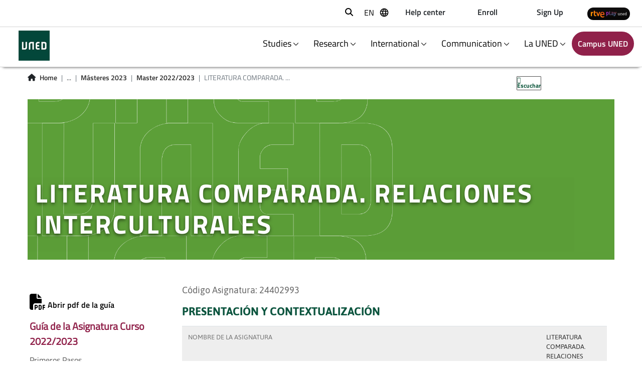

--- FILE ---
content_type: text/html;charset=UTF-8
request_url: https://www.uned.es/universidad/inicio/estudios/masteres/cursos/2023/titulacion/asignatura.html?codAsignatura=24402993&codTitulacion=240201
body_size: 20899
content:


<!DOCTYPE html>
<html xml:lang="es" lang="es">


    <head>


    
    
	
    
    
    <title>asignatura master 2023</title>

    <meta charset="utf-8">
    <meta http-equiv="X-UA-Compatible" content="IE=edge">
    <meta name="viewport" content="width=device-width, initial-scale=1">
    <meta name="description" content="asignatura master 2023">
    <meta name="keywords" content="asignatura master 2023">
    
		<meta itemprop="name" content="asignatura master 2023"/>
		<meta itemprop="description" content="asignatura master 2023"/>
		
		<meta name="twitter:site" content="@UNED"/>
		<meta name="twitter:title" content="asignatura master 2023"/>
		<meta name="twitter:description" content="asignatura master 2023"/>
		<meta name="twitter:creator" content="Universidad Nacional de Educacion a Distancia"/>
		<meta name="twitter:image" content="/universidad/.resources/site-uned/webresources/img/logo_uned.gif"/>
		
		<meta property="og:title" content="asignatura master 2023"/>
		<meta property="og:type" content="website"/>
		<meta property="og:url" content="https://www.uned.es/universidad/inicio/estudios/masteres/cursos/2023/titulacion/asignatura.html?codAsignatura=24402993&amp;codTitulacion=240201"/>
		<meta property="og:image" content="/universidad/.resources/site-uned/webresources/img/logo_uned.gif"/>
		<meta property="og:description" content="asignatura master 2023"/>
		<meta property="og:site_name" content="Universidad Nacional de Educacion a Distancia"/>
		

    <script src="//cdn1.readspeaker.com/script/10872/webReader/webReader.js?pids=wr&dload=DocReader.AutoAdd" type="text/javascript" id="rs_req_Init"></script>
    <script>
        window.rsConf = {general: {usePost: true}};
        window.rsDocReaderConf = {lang: 'es_es', img_alt: 'Abrir este documento utilizando el ReadSpeaker docReader'};
    </script>

    <link rel="icon" href="/universidad/.resources/site-uned/webresources/img/favicon.png" sizes="32x32" type="image/png"/>
    
        <link rel="stylesheet" href="/universidad/inicio/.resources/site-uned/webresources/css/reset~2025-12-17-07-22-06-055~cache.css" media="all"/>
        <link rel="stylesheet" href="/universidad/inicio/.resources/site-uned/webresources/css/bootstrap.min~2025-12-17-07-22-05-983~cache.css" media="all"/>
        <link rel="stylesheet" href="/universidad/inicio/.resources/site-uned/webresources/css/contenidos~2025-12-17-07-22-05-983~cache.css" media="all"/>
        <link rel="stylesheet" href="/universidad/inicio/.resources/site-uned/webresources/css/components~2025-12-17-07-22-05-984~cache.css" media="all"/>
        <link rel="stylesheet" href="/universidad/inicio/.resources/site-uned/webresources/css/pages~2025-12-17-07-22-06-422~cache.css" media="all"/>
        <link rel="stylesheet" href="/universidad/inicio/.resources/site-uned/webresources/css/portaltransparencia~2025-12-17-07-22-06-055~cache.css" media="all"/>
        <link rel="stylesheet" href="/universidad/inicio/.resources/site-uned/webresources/css/unedmagnolia~2025-12-17-07-22-06-056~cache.css" media="all"/>
        <link rel="stylesheet" href="/universidad/inicio/.resources/site-uned/webresources/fontawesome/css/all.min~2025-12-17-07-22-06-057~cache.css" media="all"/>
        <link rel="stylesheet" href="/universidad/inicio/.resources/site-uned/webresources/css/style2020~2025-12-17-07-22-06-423~cache.css" media="all"/>
        <link rel="stylesheet" href="/universidad/inicio/.resources/site-uned/webresources/css/components2020~2025-12-17-07-22-05-983~cache.css" media="all"/>
        <link rel="stylesheet" href="/universidad/inicio/.resources/site-uned/webresources/css/template~2025-12-17-07-22-06-056~cache.css" media="all"/>
        <link rel="stylesheet" href="/universidad/inicio/.resources/site-uned/webresources/css/color~2025-12-17-07-22-06-392~cache.css" media="all"/>
        <link rel="stylesheet" href="/universidad/inicio/.resources/site-facultades/webresources/css/facultadportada~2025-12-17-07-22-05-265~cache.css" media="all"/>
        <link rel="stylesheet" href="/universidad/inicio/.resources/site-facultades/webresources/css/components~2025-12-17-07-22-05-140~cache.css" media="all"/>
        <link rel="stylesheet" href="/universidad/inicio/.resources/site-uned/webresources/css/menuNew2023~2025-12-17-07-22-05-985~cache.css" media="all"/>
        <link rel="stylesheet" href="/universidad/inicio/.resources/site-uned/webresources/css/guiasEstudios~2025-12-17-07-22-05-984~cache.css" media="all"/>
        <link rel="stylesheet" href="/universidad/inicio/.resources/site-uned/webresources/css/listadoNoticias~2025-12-17-07-22-06-396~cache.css" media="all"/>
        <link rel="stylesheet" href="/universidad/inicio/.resources/common-module/webresources/css/ckeditorCustomStyles~2025-12-17-07-22-03-440~cache.css" media="all"/>
        <link rel="stylesheet" href="/universidad/inicio/.resources/common-module/webresources/css/componentesCentosAsociados~2025-12-17-07-22-03-488~cache.css" media="all"/>
    
        <script src="/universidad/inicio/.resources/site-uned/webresources/js/jquery.min~2025-12-17-07-22-08-514~cache.js"></script>
        <script src="/universidad/inicio/.resources/site-uned/webresources/js/bootstrap.min~2025-12-17-07-22-08-566~cache.js"></script>
        <script src="/universidad/inicio/.resources/site-uned/webresources/js/auth~2025-12-17-07-22-08-514~cache.js"></script>
        <script src="/universidad/inicio/.resources/site-uned/webresources/js/renderBreadcrumbs~2025-12-17-07-22-08-568~cache.js"></script>
        <script src="/universidad/inicio/.resources/site-uned/webresources/js/app~2025-12-17-07-22-08-514~cache.js"></script>
        <script src="/universidad/inicio/.resources/site-uned/webresources/js/plegable~2025-12-17-07-22-08-527~cache.js"></script>
        <script src="/universidad/inicio/.resources/site-uned/webresources/js/respimage.min~2025-12-17-07-22-08-540~cache.js"></script>
        <script src="/universidad/inicio/.resources/site-uned/webresources/js/lazysizes.min~2025-12-17-07-22-08-514~cache.js"></script>
        <script src="/universidad/inicio/.resources/site-facultades/webresources/js/scaleVideo~2025-12-17-07-22-05-477~cache.js"></script>
        <script src="/universidad/inicio/.resources/site-uned/webresources/js/menuNew2023~2025-12-17-07-22-08-514~cache.js"></script>



		<meta name="robots" content="noindex">
	
				<link rel="canonical" href="https://www.uned.es/universidad/inicio/estudios/masteres/cursos/2023/titulacion/asignatura.html?codAsignatura=24402993&amp;codTitulacion=240201" />
	 
					
    				<link rel="alternate" hreflang="en" href="https://www.uned.es/universidad/inicio/en/estudios/masteres/cursos/2023/titulacion/asignatura.html?codAsignatura=24402993&amp;codTitulacion=240201"/>
    				<link rel="alternate" hreflang="es" href="https://www.uned.es/universidad/inicio/estudios/masteres/cursos/2023/titulacion/asignatura.html?codAsignatura=24402993&amp;codTitulacion=240201"/>
	
	
	<link rel="alternate" hreflang="x-default" href="https://www.uned.es/universidad/inicio/estudios/masteres/cursos/2023/titulacion/asignatura.html?codAsignatura=24402993&amp;codTitulacion=240201"/>
	
	<script type="application/ld+json">
    {
      "@context":"https://schema.org",
      "@type":"Organization",
      "url":"https://www.uned.es",
      "sameAs":["https://www.facebook.com/UNED.ES","https://x.com/#!/uned","https://www.youtube.com/user/uned","https://www.linkedin.com/company/uned","https://www.instagram.com/uneduniv/","https://open.spotify.com/user/78tc4zjott52anemdliooqwc2","https://www.ivoox.com/escuchar-uned_nq_842_1.html"],
      "contactPoint":{ "@type":"ContactPoint","telephone":"+34 91 398 6000","contactType":"Customer Service","areaServed":"ES","email":"infouned@adm.uned.es"},
      "logo":"https://www.uned.es/universidad/dam/jcr:f1d31a72-ac37-4067-afce-ba126d6568c4",
      "image":"https://www.uned.es/universidad/dam/jcr:f1d31a72-ac37-4067-afce-ba126d6568c4",
      "name":"Universidad Nacional de Educación a Distancia (UNED)",
      "description":"Universidad Nacional de Educación a Distancia (UNED). Universidad pública española. Grados, posgrados, másteres, investigación, formación permanente, idiomas, microtítulos y grados combinados. Estudios universitarios online con tutorias presenciales en centros asociados por todo el mundo",
      "email":"infouned@adm.uned.es",
      "telephone":"+34 91 398 6000",
      "address":{"@type":"PostalAddress","streetAddress":"Calle Bravo Murillo 38","addressLocality":"Madrid","addressCountry":"ES","postalCode":"28015"}
    }
    </script>
	
    <script>
        $(function() {
            // Capturamos el idioma del navegador
            var languageNav = navigator.language.substring(0,2);
            if(!localStorage.getItem('languageNav')) {
                localStorage.setItem('languageNav', languageNav);
            }
            
                var languageTo = localStorage.getItem('languageNav');
                

                var currentLocale = 'es';
                var urlTo= $("a[lang="+languageTo+"]").attr("href");
                if(languageTo != currentLocale && urlTo){
                    window.location.href = $("a[lang="+languageTo+"]").attr("href");
                }
        });
    </script>
        <!-- Google Tag Manager -->
<script>(function(w,d,s,l,i){w[l]=w[l]||[];w[l].push({'gtm.start':
new Date().getTime(),event:'gtm.js'});var f=d.getElementsByTagName(s)[0],
j=d.createElement(s),dl=l!='dataLayer'?'&l='+l:'';j.async=true;j.src=
'https://www.googletagmanager.com/gtm.js?id='+i+dl;f.parentNode.insertBefore(j,f);
})(window,document,'script','dataLayer','GTM-MN4V7KH');</script>
<!-- End Google Tag Manager -->
    </head>

    <body>
    	
        <!-- Google Tag Manager (noscript) -->
<noscript><iframe src="https://www.googletagmanager.com/ns.html?id=GTM-MN4V7KH"
title="Código de Google Tag Manager" height="0" width="0" style="display:none;visibility:hidden"></iframe></noscript>
<!-- End Google Tag Manager (noscript) -->

<script rel="preload" src="/universidad/.resources/site-uned/webresources/js/menu.js"></script>


<header>
    <div class="subheader-wrapper fixed-top" style="border-bottom: 1px solid lightgray;">

    
    
	<div class="d-flex align-items-center justify-content-end subheader">
        <div class="row-1 d-flex align-items-center">
            <div class="search" style="max-width:35px;">
<div class="search col-1">
    <button class="btn-search" type="button" target-to-open="#search-bar" target-to-close="#top-menu li.social, #top-menu li.lang, #lang-dropdown" aria-label="Abrir buscador" style="margin-bottom:5px;"><i class="fas fa-search" aria-hidden="true"><span>Buscar</span></i></button>
</div>
<form role="search" action="https://www.google.es/search" method="get" name="googleForm" class="buscador_cab d-none" onsubmit="javascript:document.getElementById('q').value=document.getElementById('q').value + ' site:uned.es';">
    <div class="input-group">
        <button class="btn" type="submit" title="Buscar" aria-label="Buscador UNED">
            <i class="fas fa-search" aria-hidden="true" aria-label="Buscador UNED"></i>
        </button>
        <input title="Buscar" type="search" name="q" class="form-control cajabuscador" placeholder="" id="q" title="Buscador UNED">
        <input type="hidden" id="hl" name="hl" value="es">
        <input type="hidden" id="domains" name="domains" value="uned.es">
        <input type="hidden" id="num" name="num" value="10">
        <input type="hidden" id="ft" name="ft" value="i">
    </div>
</form>
            </div>
            <div class="lang dropdown">
    
        <button type="button" class="dropdown__button" aria-label="seleccionar idioma">
            <span class="text">es</span>
            <span class="language-icon"></span>
        </button>
        <ul class="lang__list dropdown__item">
            <li class="lang__item"><span>es</span></li>

            
            <script>
                // Función para cambiar el idioma en el localStorage
                function changeLanguage(locale) {
                    localStorage.setItem('languageNav', locale);
                }
            </script>
	
                    <li class="lang__item"><a class="lang__link" hreflang="en" lang="en" onclick="changeLanguage('en')">en</a></li>
        </ul>
        
        <script>
                    
                // Idioma de la página actual 
                var currentLocale = 'es';
                
                // Idioma por defecto del site
                var fallbackLocale = 'es';
                
                $(".lang__link").each(function(index){                  
                    
                    // Si el idioma de la pagina actual no coincide con el idioma por defecto
                    if(currentLocale!=fallbackLocale){
                        
                        if(window.location.href.endsWith('/' + currentLocale)){
                            $(this).attr("href", window.location.href.replace('/'+currentLocale,$(this).attr("lang")==fallbackLocale?'/':'/'+$(this).attr("lang")+'/'));
                        
                        } else {
                            $(this).attr("href", window.location.href.replace('/'+currentLocale+'/',$(this).attr("lang")==fallbackLocale?'/':'/'+$(this).attr("lang")+'/'));
                        }
                    
                    } else {
                        
                        var urlPage = window.location.href.replace(window.location.protocol + "//" + window.location.host + '/universidad',"");
                        if(urlPage.endsWith('/' + fallbackLocale + '/') || urlPage.endsWith('/' + fallbackLocale)){
                            urlPage = urlPage.replace('/'+fallbackLocale+'/','').replace('/'+fallbackLocale,'');
                        
                        } else {
                            urlPage = urlPage.replace('/'+fallbackLocale+'/','/');
                        }
                                                
                        var urlSplit = urlPage.split('/');
                        var siteName = urlSplit[1];
                        
                        if(urlSplit.length <= 2) {
                            siteName = urlSplit[1].replace('.html', '');
                            urlPage = urlPage.replace('.html', '').replace(siteName, siteName + '/' + $(this).attr("lang") + '/');
                        
                        } else {
                            if(!urlPage.includes(siteName+"/"+$(this).attr('lang')) || (urlPage.includes(siteName+"/"+$(this).attr('lang')) && !urlPage.endsWith("/"+$(this).attr('lang')))){
                                urlPage = urlPage.replace(siteName, siteName + '/' + $(this).attr("lang"));
                            
                            }else{
                                urlPage=siteName + '/' + localStorage.getItem('languageNav');
                            }
                        }
                        
                        $(this).attr("href", window.location.protocol + "//" + window.location.host + '/universidad' + urlPage);
                    }                   
                });         
            
        </script>        
            </div>

            

    



                            <div class="campus d-flex justify-content-end">
                                <a class="btn" href="/universidad/inicio/informacion.html" title="Contacto"  target="_self" id="campusLink" accesskey="8"> <p>Contacto</p></a>
                            </div>




                            <div class="campus d-flex justify-content-end">
                                <a class="btn" href="https://app.uned.es/portal/admision-matricula-por-internet" title="Matricúlate"  target="_blank" id="campusLink" accesskey="8"> <p>Matricúlate</p></a>
                            </div>




                            <div class="campus d-flex justify-content-end">
                                <a class="btn" href="https://app.uned.es/soid" title="Regístrate"  target="_blank" id="campusLink" accesskey="8"> <p>Regístrate</p></a>
                            </div>
        </div>
        
        
                    <style>
                        @media(max-width:1000px){
                            .header-wrapper {
                                top: 80px !important
                            }
                            .navbar-mobile .menu {
                                top: 85px;
                            }
                            .row.central, .home-utilities{
                                margin-top:3.5em;
                            }
                        }
                        
                    </style>
                    <div class="row-2 d-flex align-items-center">
                                    <div class="campus d-flex justify-content-end rtveBtn">




                                        
                                        
                                            <a  title="RTVE UNED" href="https://www.rtve.es/play/videos/universo-uned/"  target="_blank">
                                    
                                                <img src="/universidad/.imaging/mte/home-nueva-theme/50x170/dam/inicio/rtve-play-uned.png/jcr:content/rtve%20play%20uned.png" title="RTVE UNED" alt="Canal de rtve UNED" height="25" style="border-radius: 20px;/* border: 2px solid black; */">
                                            </a>
                                    </div>                    
                    </div>  
	</div>
    </div>
    <div class="header-wrapper fixed-top" style="border-bottom: 1px solid lightgray;">
        <div class="d-flex flex-row justify-content-between align-items-center">
            <div class="logo-img col-1 d-flex justify-content-center">




    






<a href="/universidad/inicio/" target="_self" title="Acceso a la portada del web UNED">
    <img src="/universidad/.imaging/mte/home-nueva-theme/120/dam/recursos-corporativos/logotipos/genericos/Logo-UNED-30x30_Color.png/jcr:content/Logo-UNED-bajares.png" alt="Acceso a la portada del web UNED">
</a>            </div>
            <nav class="navbar navbar-mobile w-100">
                <div class="navbar-mobile-wrapper">


    

    

    
    <button class="navbar-toggler mobile-navbar-toggler" type="button" data-toggle="collapse" data-target="#navbarToggleExternalContent" aria-controls="navbarToggleExternalContent" aria-expanded="false" aria-label="menu">
        <span class="navbar-toggler-text">Estudiar <img class="link-arrow-down" width="10" height="10" src="/universidad/.resources/site-uned/webresources/img/icons/arrow-down-angle.svg" alt="" /> </span>
    </button>
    <div class="menu">
        <div class="row h-100">
            <!-- Option selected-->
            <div class="col-12 col-md-3 mt-3 p-5">
                <img class="close-submenu hide-in-desktop" width="30" height="30" src="/universidad/.resources/site-uned/webresources/img/icons/cerrar-menu.svg" alt="" />
                <span style="font-size: 2rem;"><b>Estudiar</b></span>
                <p class="mt-3 mb-5">Estudios disponibles UNED | OFICIALES, ACCESO, FORMACIÓN PERMANENTE</p>




                    <div class="box-buttons "><a href="https://app.uned.es/portal/admision-matricula-por-internet" class="button btn-info button-red" title="Matricúlate">Matricúlate</a></div>
            </div>
            <div class="col-12 col-md-9" style="background-color: #90214a; position: relative;">
                <img class="close-submenu hide-in-mobile" width="30" height="30" src="/universidad/.resources/site-uned/webresources/img/icons/close-icon-white.svg" alt="" />
                                <div class="row">
                                    <!-- Submenu Level 1-->
                                    <div class="col-6 submenu menu-separator mt-5">
                                        <ul>

    



	                                                <li><a href="/universidad/inicio/estudios/grados.html" title="Grados y Dobles grados">Grados y Dobles grados</a></li>

    



	                                                <li><a href="/universidad/inicio/estudios/grados-combinados.html" title="Grados Combinados">Grados Combinados</a></li>

    



	                                                <li><a href="/universidad/inicio/estudios/masteres.html" title="Másteres EEES">Másteres EEES</a></li>

    



	                                                <li><a href="https://www.uned.es/universidad/facultades/escueladoctorado/programas-de-doctorado.html" title="Doctorados EEES">Doctorados EEES</a></li>

    



	                                                <li><a href="/universidad/inicio/estudios/microtitulos.html" title="Microtítulos">Microtítulos</a></li>

    



	                                                <li><a href="/universidad/inicio/estudios/idiomas.html" title="Idiomas">Idiomas</a></li>
                                        </ul>
                                    </div>
                                    <!-- Submenu Level 2-->
                                    <div class="col-6 submenu mt-5">
                                        <ul>

    



	                                                <li><a href="/universidad/inicio/estudios/uned-senior.html" title="UNED Sénior">UNED Sénior</a></li>




	                                                <li><a href="https://blogs.uned.es/unedabierta/" title="UNED Abierta">UNED Abierta</a></li>

    



	                                                <li><a href="/universidad/inicio/estudios/cursos-verano.html" title="Cursos de verano">Cursos de verano</a></li>

    



	                                                <li><a href="/universidad/inicio/estudios/extension-universitaria.html" title="Extensión Universitaria">Extensión Universitaria</a></li>

    



	                                                <li><a href="/universidad/inicio/estudios/formacion-permanente.html" title="Formación Permanente">Formación Permanente</a></li>

    



	                                                <li><a href="/universidad/inicio/estudios/acceso.html" title="Acceso a la Universidad">Acceso a la Universidad</a></li>
                                        </ul>
                                    </div>           
                                </div>       
                                <div class="row">
                                    <div class="col-6 menu-separator mb-5" >
                                        <!-- Contenido de la sección inferior -->
                                        <ul>

      






        <li><a href="https://unedasiss.uned.es/home" title="Estudiantes internacionales">Estudiantes internacionales</a></li>

      


    




        <li><a href="/universidad/inicio/estudios/reconocimiento-creditos.html" title="Reconocimiento de créditos">Reconocimiento de créditos</a></li>

      


    




        <li><a href="/universidad/inicio/atencion-estudiante.html" title="Ayuda al estudiante">Ayuda al estudiante</a></li>
                                        </ul>
                                    </div>
                                </div>      
            </div>
        </div>
    </div>

        
    

    

    
    <button class="navbar-toggler mobile-navbar-toggler" type="button" data-toggle="collapse" data-target="#navbarToggleExternalContent" aria-controls="navbarToggleExternalContent" aria-expanded="false" aria-label="menu">
        <span class="navbar-toggler-text">Investigar <img class="link-arrow-down" width="10" height="10" src="/universidad/.resources/site-uned/webresources/img/icons/arrow-down-angle.svg" alt="" /> </span>
    </button>
    <div class="menu">
        <div class="row h-100">
            <!-- Option selected-->
            <div class="col-12 col-md-3 mt-3 p-5">
                <img class="close-submenu hide-in-desktop" width="30" height="30" src="/universidad/.resources/site-uned/webresources/img/icons/cerrar-menu.svg" alt="" />
                <span style="font-size: 2rem;"><b>Investigar</b></span>
                <p class="mt-3 mb-5">Investigación | Centros, institutos, Oficina Técnica de Apoyo a la Investigación, Oficina Transferencia Resultados Investigación, investigación UNED</p>

    



                    <div class="box-buttons "><a href="/universidad/inicio/institucional/areas-direccion/vicerrectorados/investigacion.html" class="button btn-info button-red" title="Vicerrectorado investigación">Vicerrectorado investigación</a></div>
            </div>
            <div class="col-12 col-md-9" style="background-color: #90214a; position: relative;">
                <img class="close-submenu hide-in-mobile" width="30" height="30" src="/universidad/.resources/site-uned/webresources/img/icons/close-icon-white.svg" alt="" />
                                <div class="row">
                                    <!-- Submenu Level 1-->
                                    <div class="col-6 submenu menu-separator mt-5">
                                        <ul>

    



	                                                <li><a href="https://www.uned.es/universidad/facultades/escueladoctorado.html" title="Haz la tesis en la UNED">Haz la tesis en la UNED</a></li>

    



	                                                <li><a href="/universidad/inicio/investigacion/portal-investigador.html" title="Portal del investigador">Portal del investigador</a></li>

    



	                                                <li><a href="/universidad/inicio/investigacion/Institutos-centros-grupos-investigacion.html" title="Institutos, centros y grupos de investigación ">Institutos, centros y grupos de investigación </a></li>
                                        </ul>
                                    </div>
                                    <!-- Submenu Level 2-->
                                    <div class="col-6 submenu mt-5">
                                        <ul>




	                                                <li><a href="https://portalcientifico.uned.es/" title="Producción científica">Producción científica</a></li>

    



	                                                <li><a href="/universidad/inicio/unidad/oficina-transferencia-conocimiento.html" title="Transferencia e Innovación">Transferencia e Innovación</a></li>
                                        </ul>
                                    </div>           
                                </div>       
                                <div class="row">
                                    <div class="col-6 menu-separator mb-5" >
                                        <!-- Contenido de la sección inferior -->
                                        <ul>

      


    




        <li><a href="/universidad/inicio/unidad/unidad-cultura-cientifica.html" title="Comunicación y divulgación ">Comunicación y divulgación </a></li>

      


    




        <li><a href="/universidad/inicio/unidad/oficina-transferencia-conocimiento/promocion-y-contratos.html" title="Servicios para empresas e instituciones ">Servicios para empresas e instituciones </a></li>
                                        </ul>
                                    </div>
                                </div>      
            </div>
        </div>
    </div>

        
    

    

    
    <button class="navbar-toggler mobile-navbar-toggler" type="button" data-toggle="collapse" data-target="#navbarToggleExternalContent" aria-controls="navbarToggleExternalContent" aria-expanded="false" aria-label="menu">
        <span class="navbar-toggler-text">Internacional <img class="link-arrow-down" width="10" height="10" src="/universidad/.resources/site-uned/webresources/img/icons/arrow-down-angle.svg" alt="" /> </span>
    </button>
    <div class="menu">
        <div class="row h-100">
            <!-- Option selected-->
            <div class="col-12 col-md-3 mt-3 p-5">
                <img class="close-submenu hide-in-desktop" width="30" height="30" src="/universidad/.resources/site-uned/webresources/img/icons/cerrar-menu.svg" alt="" />
                <span style="font-size: 2rem;"><b>Internacional</b></span>
                <p class="mt-3 mb-5">Proyección y presencial internacional</p>

    



                    <div class="box-buttons "><a href="/universidad/inicio/institucional/areas-direccion/vicerrectorados/internacionalizacion.html" class="button btn-info button-red" title="Vicerrectorado de Internacionalización y Multilingüismo">Vicerrectorado de Internacionalización y Multilingüismo</a></div>
            </div>
            <div class="col-12 col-md-9" style="background-color: #90214a; position: relative;">
                <img class="close-submenu hide-in-mobile" width="30" height="30" src="/universidad/.resources/site-uned/webresources/img/icons/close-icon-white.svg" alt="" />
                                <div class="row">
                                    <!-- Submenu Level 1-->
                                    <div class="col-6 submenu menu-separator mt-5">
                                        <ul>

    



	                                                <li><a href="/universidad/inicio/internacional.html" title="Portada">Portada</a></li>

    



	                                                <li><a href="/universidad/inicio/internacional/noticias.html" title="Actualidad internacional">Actualidad internacional</a></li>

    



	                                                <li><a href="/universidad/inicio/internacional/movilidad.html" title="Movilidad internacional">Movilidad internacional</a></li>

    



	                                                <li><a href="/universidad/inicio/internacional/proyectos-internacionales.html" title="Proyectos internacionales">Proyectos internacionales</a></li>

    



	                                                <li><a href="/universidad/inicio/internacional/openeu.html" title="Alianza OpenEU">Alianza OpenEU</a></li>
                                        </ul>
                                    </div>
                                    <!-- Submenu Level 2-->
                                    <div class="col-6 submenu mt-5">
                                        <ul>

    



	                                                <li><a href="/universidad/inicio/internacional/centros-exterior.html" title="Centros en el exterior">Centros en el exterior</a></li>

    



	                                                <li><a href="/universidad/inicio/internacional/convenios-y-asociaciones.html" title="Convenios y asociaciones">Convenios y asociaciones</a></li>

    



	                                                <li><a href="/universidad/inicio/internacional/catedras-unesco.html" title="Catedras UNESCO">Catedras UNESCO</a></li>

    



	                                                <li><a href="/universidad/inicio/internacional/cooperacion-al-desarrollo.html" title="Cooperación universitaria al desarrollo">Cooperación universitaria al desarrollo</a></li>
                                        </ul>
                                    </div>           
                                </div>       
            </div>
        </div>
    </div>

        
    

    

    
    <button class="navbar-toggler mobile-navbar-toggler" type="button" data-toggle="collapse" data-target="#navbarToggleExternalContent" aria-controls="navbarToggleExternalContent" aria-expanded="false" aria-label="menu">
        <span class="navbar-toggler-text">Comunicación <img class="link-arrow-down" width="10" height="10" src="/universidad/.resources/site-uned/webresources/img/icons/arrow-down-angle.svg" alt="" /> </span>
    </button>
    <div class="menu">
        <div class="row h-100">
            <!-- Option selected-->
            <div class="col-12 col-md-3 mt-3 p-5">
                <img class="close-submenu hide-in-desktop" width="30" height="30" src="/universidad/.resources/site-uned/webresources/img/icons/cerrar-menu.svg" alt="" />
                <span style="font-size: 2rem;"><b>Comunicación</b></span>
                <p class="mt-3 mb-5">Noticias, fotografías y hemeroteca UNED. Recursos para medios.</p>

    



                    <div class="box-buttons "><a href="/universidad/inicio/comunicacion.html" class="button btn-info button-red" title="Web de comunicación">Web de comunicación</a></div>
            </div>
            <div class="col-12 col-md-9" style="background-color: #90214a; position: relative;">
                <img class="close-submenu hide-in-mobile" width="30" height="30" src="/universidad/.resources/site-uned/webresources/img/icons/close-icon-white.svg" alt="" />
                                <div class="row">
                                    <!-- Submenu Level 1-->
                                    <div class="col-6 submenu menu-separator mt-5">
                                        <ul>

    



	                                                <li><a href="/universidad/inicio/comunicacion/noticias.html" title="Noticias">Noticias</a></li>

    



	                                                <li><a href="/universidad/inicio/comunicacion/hemeroteca.html" title="Hemeroteca">Hemeroteca</a></li>
                                        </ul>
                                    </div>
                                    <!-- Submenu Level 2-->
                                    <div class="col-6 submenu mt-5">
                                        <ul>




	                                                <li><a href="https://www.flickr.com/photos/uned/sets/" title="Galería de fotos">Galería de fotos</a></li>

    



	                                                <li><a href="/universidad/inicio/comunicacion/equipo-comunicacion.html" title="Equipo y Contacto">Equipo y Contacto</a></li>
                                        </ul>
                                    </div>           
                                </div>       
            </div>
        </div>
    </div>

        
    

    

    
    <button class="navbar-toggler mobile-navbar-toggler" type="button" data-toggle="collapse" data-target="#navbarToggleExternalContent" aria-controls="navbarToggleExternalContent" aria-expanded="false" aria-label="menu">
        <span class="navbar-toggler-text">La UNED <img class="link-arrow-down" width="10" height="10" src="/universidad/.resources/site-uned/webresources/img/icons/arrow-down-angle.svg" alt="" /> </span>
    </button>
    <div class="menu">
        <div class="row h-100">
            <!-- Option selected-->
            <div class="col-12 col-md-3 mt-3 p-5">
                <img class="close-submenu hide-in-desktop" width="30" height="30" src="/universidad/.resources/site-uned/webresources/img/icons/cerrar-menu.svg" alt="" />
                <span style="font-size: 2rem;"><b>La UNED</b></span>
                <p class="mt-3 mb-5">La UNED - Conoce la historia de la Universidad y su colectivo</p>
            </div>
            <div class="col-12 col-md-9" style="background-color: #90214a; position: relative;">
                <img class="close-submenu hide-in-mobile" width="30" height="30" src="/universidad/.resources/site-uned/webresources/img/icons/close-icon-white.svg" alt="" />
                                <div class="row">
                                    <!-- Submenu Level 1-->
                                    <div class="col-6 submenu menu-separator mt-5">
                                        <ul>

    



	                                                <li><a href="/universidad/inicio/conocenos.html" title="Conócenos">Conócenos</a></li>

    



	                                                <li><a href="https://www.uned.es/universidad/facultades/" title="Facultades, Escuelas y Centros UNED ">Facultades, Escuelas y Centros UNED </a></li>

    



	                                                <li><a href="/universidad/inicio/empleo-oposiciones-concursos.html" title="Trabaja en la UNED">Trabaja en la UNED</a></li>
                                        </ul>
                                    </div>
                                    <!-- Submenu Level 2-->
                                    <div class="col-6 submenu mt-5">
                                        <ul>

    



	                                                <li><a href="/universidad/inicio/institucional/areas-direccion.html" title="Áreas de dirección">Áreas de dirección</a></li>

    



	                                                <li><a href="/universidad/inicio/institucional/gerencia.html" title="Gerencia">Gerencia</a></li>

    



	                                                <li><a href="/universidad/inicio/unidad/observatorio-ods.html" title="Agenda 2030 y Objetivos de Desarrollo Sostenible">Agenda 2030 y Objetivos de Desarrollo Sostenible</a></li>
                                        </ul>
                                    </div>           
                                </div>       
            </div>
        </div>
    </div>

        
    

                    
                    <div class="background-layer"></div>
                </div>
            </nav>
                    
                <div class="campus d-flex justify-content-end">
                    <a class="btn button-red" href="https://www.uned.es/universidad/campus/" title="Acceso al CAMPUS" id="campusLink" accesskey="8">
                            <p>Campus UNED</p>
                    </a>
                </div>

                    <button id="menu-mobile" type="button" data-toggle="collapse" data-target="#navbarToggleExternalContent" aria-controls="navbarToggleExternalContent" aria-expanded="false" aria-label="menu">
                        <span class="navbar-toggler-icon mr-3"></span> 
                    </button>
        </div>
    </div>
</header>
        

<main class="container">
    <div class="row mx-0 central">
		<div class="row w-100 align-items-center">
            <div class="col-md-9 col-8">

<div class="container">
  <nav aria-label="breadcrumb">
    <ol class="breadcrumb">
    <li>
      <i class="fas fa-home mr-2"></i>
    </li>
      

              <li class="breadcrumb-item"><a href="https://www.uned.es/universidad/inicio.html">Portada</a></li>              



                  <li class="breadcrumb-item">...</li>









              <li class="breadcrumb-item"><a href="https://www.uned.es/universidad/inicio/estudios/masteres/cursos/2023.html">Másteres 2023</a></li>              



              <li class="breadcrumb-item"><a href="https://www.uned.es/universidad/inicio/estudios/masteres/cursos/2023/titulacion.html">Master 2022/2023</a></li>              


      <li class="breadcrumb-item active"><span title="asignatura 2023">asignatura 2023</span></li>
            
	
    </ol>
  </nav>
</div>

<script>
	
	var jsonObject = {"@context":"https://schema.org","@type":"BreadcrumbList","itemListElement":[
		{ "@type": "ListItem", "position": 1, "name": "Portada", "item": "https://www.uned.es/universidad/inicio.html" },
		{ "@type": "ListItem", "position": 5, "name": "Másteres 2023", "item": "https://www.uned.es/universidad/inicio/estudios/masteres/cursos/2023.html" },
		{ "@type": "ListItem", "position": 6, "name": "Master 2022/2023", "item": "https://www.uned.es/universidad/inicio/estudios/masteres/cursos/2023/titulacion.html" },
		{ "@type": "ListItem", "position": 7, "name": "asignatura 2023", "item": "https://www.uned.es/universidad/inicio/estudios/masteres/cursos/2023/titulacion/asignatura.html?codAsignatura=24402993&amp;codTitulacion=240201" },
	]};
		
	snippet = JSON.stringify(jsonObject);
	var scriptObject = document.createElement("script");
	scriptObject.type = "application/ld+json";
	scriptObject.innerHTML = snippet;					
	$("head").append(scriptObject);
	
</script>
            </div>
            <div class="col-md-3 col-4">
   <div id="readspeaker_button12" class="rs_skip rsbtn rs_preserve">

       <a rel="nofollow" class="rsbtn_play" title="Escucha esta página utilizando ReadSpeaker webReader" href="https://app-eu.readspeaker.com/cgi-bin/rsent?customerid=10872&lang=es_es&readclass=rs-start-reading&url=">
           <span class="rsbtn_left rsimg rspart">
               <span class="rsbtn_text">
                   <span>Escuchar</span>
               </span>
           </span>
           <span class="rsbtn_right rsimg rsplay rspart"></span>
       </a>

    </div>
    
<style>
/* Fixes the breaking player */
#readspeaker_button12.rsexpanded {
  min-width: 375px;
}

/* Fixes the large toggle button */
#readspeaker_button12.rsbtn.mega_toggle .rsbtn_tooltoggle {
  height: 28px;
}

/* this CSS rule to make the listen button keep the correct width: */
#readspeaker_button12 {
  min-width: 165px;
}

/* Fixes the dropdown overflow */
#readspeaker_button12 .rsbtn_toolpanel.vertical {
  right: 138px;
}
</style>
            </div>
        </div>








            <div class="title-bg col-12 mb-5 landing-bg" id="titulo">
                <section>
                    <picture class="overflow-hidden">
                        <source srcset="" alt="asignatura master 2023" title="asignatura master 2023" media="(max-width: 768px)"/>
                        <img src="/universidad/.imaging/mte/home-nueva-theme/1200x320/dam/recursos-corporativos/genericas/Identidad-corporativa-UNED.png/jcr:content/Identidad%20corporativa%20UNED.png" alt="asignatura master 2023" title="asignatura master 2023"/>
                    </picture>
                        <div class="title-bg--text">
                            <h1 id="titleFullContentTemplate" class="title-bg--tl">asignatura master 2023</h1>
                        </div>
                </section>
            </div>

		
            <div class="px-0 init-info col-12 col-md-12 d-flex flex-column rs-start-reading">
                 
    
	



    



        

        



            
            <section class="container">
                <div class="row">
                    <div class="rs_skip col-12 col-md-3 p-1 d-md-block">
                        <div class="col-xs-12 tit_guia_movil show_movil d-flex justify-content-between w-100">
                            <div class="show_movil w-100">
                                <h6 class="contenido_titulo2 mt-0">
                                    <span class="curso">Curso 2022/2023</span> Código Asignatura: 24402993
                                </h6>
                                <ul class="banner-superior-movil mb-0 d-flex">
                                    <li style="align-self:center;">
                                        <div class="navbar navbar-expand-md navbar-light mr-1">
                                            <button class="navbar-toggler boton-menu-movil d-sm-block d-md-none" type="button" data-toggle="collapse" data-target="#menu-guias__enlaces" aria-expanded="false" aria-label="Toggle navigation">
                                                <span class="navbar-toggler-icon icono-menu-guias"></span>
                                            </button>
                                        </div>
                                    </li>
                                    <li style="align-self:center;">
                                        <a title="Libros LITERATURA COMPARADA. RELACIONES INTERCULTURALES (Ventana nueva)" href="https://www.librosuned.com/esp/grados2.aspx?idTU=24&idAU=24402993&idPU=-1" title="Ir a la librería Virtual de la UNED(Ventana Nueva)" target="_blank">
                                            <i class="fa fa-book fa-2x"></i>
                                        </a>
                                    </li>
                                    <li style="align-self:center;">  
                                        <a href="/universidad/pdf/GuiasAsignaturasMaster/PDFGuiaPublica?codigoAsignatura=24402993&curso=2023&codigoTitulacion=240201&language=es" target="_blank" title="Abrir pdf guía de LITERATURA COMPARADA. RELACIONES INTERCULTURALES (Ventana nueva)">
                                            <i class="fa fa-file-pdf fa-2x"></i>
                                        </a> 
                                    </li>
                                    <li style="align-self:center;">                            
                                        <a class="btn btn_grado mb-0" href="/universidad/inicio/estudios/masteres/cursos/2023/titulacion.html?codTitulacion=240201&idContenido=8" title="Listado de asignaturas">
                                            <img width="28" height="28" alt="Listado de asignaturas" src="https://www.uned.es/universidad/inicio/dam/jcr:7113cf3b-353a-44c3-86f1-e5db67f8e6ef">
                                        </a>
                                    </li>
                                    <li class="ml-auto p-2" style="align-self:center;">
                                        <a class="btn btn-danger btn-sm btn-matricula-movil" role="button" title="MATRICÚLATE" href="https://app.uned.es/portal/admision-matricula-por-internet">
                                            MATRICÚLATE <i class="fa fa-arrow-circle-right"></i>
                                        </a>
                                    </li>
                                </ul>
                            </div>
                        </div>
                        <div class="menu-links">
                            <a href="/universidad/pdf/GuiasAsignaturasMaster/PDFGuiaPublica?codigoAsignatura=24402993&curso=2023&codigoTitulacion=240201&language=es" target="_blank" class="btn-pdf__guias d-none d-md-block mt-3 mb-3"title="Abrir pdf guía de LITERATURA COMPARADA. RELACIONES INTERCULTURALES (Ventana nueva)">
                                <i class="fa fa-file-pdf fa-2x"></i>
                                Abrir pdf de la guía
                            </a> 
                            <ul class="menu-guias p-0">
                                <ul id="menu-guias__enlaces" class="menu_guia ml-0 mb-2 p-0 show">
                                    <li class="menu-curso">
                                        <span>
                                            <span id="cursoTitulo">Guía de la Asignatura Curso 2022/2023</span>
                                        </span>
                                    </li>
                                    <li class="menu-links--item on">
                                        <a href="/universidad/inicio/estudiantes.html" title="Primeros Pasos">
                                            Primeros Pasos
                                        </a>
                                    </li>
                                    <li class="menu-links--item on">
                                        <a href="/universidad/inicio/estudios/masteres/cursos/2023/titulacion/asignatura?idContenido=1" class="enlace-menu" data-contenido="presentacion-y-contextualizacion" title="Presentación y contextualización">
                                            Presentación y contextualización
                                        </a>
                                    </li>
                                    <li class="menu-links--item">
                                        <a href="/universidad/inicio/estudios/masteres/cursos/2023/titulacion/asignatura?idContenido=2" class="enlace-menu" data-contenido="requisitos-y-recomendaciones" title="Requisitos y/o recomendaciones para cursar esta asignatura">
                                            Requisitos y/o recomendaciones para cursar esta asignatura
                                        </a>
                                    </li>
                                    <li class="menu-links--item">
                                        <a href="/universidad/inicio/estudios/masteres/cursos/2023/titulacion/asignatura?idContenido=3" class="enlace-menu" data-contenido="equipo-docente" title="Equipo docente">
                                            Equipo docente
                                        </a>
                                    </li>
                                    <li class="menu-links--item">
                                        <a href="/universidad/inicio/estudios/masteres/cursos/2023/titulacion/asignatura?idContenido=4" class="enlace-menu" data-contenido="horario-atencion-estudiante" title="Horario de atención al estudiante">
                                            Horario de atención al estudiante
                                        </a>
                                    </li>
                                    <li class="menu-links--item">
                                        <a href="/universidad/inicio/estudios/masteres/cursos/2023/titulacion/asignatura?idContenido=5" class="enlace-menu" data-contenido="competencias-estudiante" title="Competencias que adquiere el estudiante">
                                            Competencias que adquiere el estudiante
                                        </a>
                                    </li>
                                    <li class="menu-links--item">
                                        <a href="/universidad/inicio/estudios/masteres/cursos/2023/titulacion/asignatura?idContenido=6" class="enlace-menu" data-contenido="resultados-aprendizaje" title="Resultados de aprendizaje">
                                            Resultados de aprendizaje
                                        </a>
                                    </li>
                                    <li class="menu-links--item">
                                        <a href="/universidad/inicio/estudios/masteres/cursos/2023/titulacion/asignatura?idContenido=7" class="enlace-menu" data-contenido="contenidos" title="Contenidos">
                                            Contenidos
                                        </a>
                                    </li>
                                    <li class="menu-links--item">
                                        <a href="/universidad/inicio/estudios/masteres/cursos/2023/titulacion/asignatura?idContenido=8" class="enlace-menu" data-contenido="metodologia" title="Metodología">
                                            Metodología
                                        </a>
                                    </li>
                                    <li class="menu-links--item">
                                        <a href="/universidad/inicio/estudios/masteres/cursos/2023/titulacion/asignatura?idContenido=9" class="enlace-menu" data-contenido="sistema-evaluacion" title="Sistema de evaluación">
                                            Sistema de evaluación
                                        </a>
                                    </li>
                                    <li class="menu-links--item">
                                        <a href="/universidad/inicio/estudios/masteres/cursos/2023/titulacion/asignatura?idContenido=10" class="enlace-menu" data-contenido="bibliografia-basica" title="Bibliografía básica">
                                            Bibliografía básica
                                        </a>
                                    </li>
                                    <li class="menu-links--item">
                                        <a href="/universidad/inicio/estudios/masteres/cursos/2023/titulacion/asignatura?idContenido=11" class="enlace-menu" data-contenido="bibliografia-complementaria" title="Bibliografía complementaria">
                                            Bibliografía complementaria
                                        </a>
                                    </li>

                                    <li class="menu-links--item">
                                        <a href="/universidad/inicio/estudios/masteres/cursos/2023/titulacion/asignatura?idContenido=12" class="enlace-menu" data-contenido="apoyo-webgrafia" title="Recursos de apoyo y webgrafía">
                                            Recursos de apoyo y webgrafía
                                        </a>
                                    </li>
                                </ul>
                            </ul>
                        </div>

<div class=" d-none d-lg-block mt-4 banner-desktop pr-3">
    <a class="btn btn-danger btn_matricula w-100" id="mastereseees" role="button" title="Matricúlate grado y máster" href="https://app.uned.es/portal/admision-matricula-por-internet">
        MATRICÚLATE GRADO Y MÁSTER 
        <i class="fa fa-arrow-circle-right"></i>
    </a>
</div>                    </div>
                    <div class="col-12 col-md-9">
                        <div>
                            <div class="d-none d-md-block">
                                <p>
                                    <span id="codAsignatura2" class="contenido-codigo">Código Asignatura: 24402993</span>
                                </p>
                            </div>
                            <div>
                                <p>
                                    <h2 id="tituloContenido" class="contenido-subtitulo">PRESENTACIÓN Y CONTEXTUALIZACIÓN</h2>
                                </p>
                            </div>
                            <div id="contenido" class="text-justify">

                                <div id="cambios" style="display: none;">
                                    NO EXISTEN CAMBIOS<br>
                                    La guía de la asignatura ha sido actualizada con los cambios que aquí se mencionan.
                                </div>

                                <div id="presentacion-y-contextualizacion" style="display: block;">



				<table class="table tabla-ficha tabla-guias tabla-custom ficha-master col-sm-12 col-xs-12 pr-0 pl-0">
					<tbody>
							<tr>
								<td class="col-sm-4 hidden-xs">NOMBRE DE LA ASIGNATURA</td>
								<td class="col-sm-6 col-sx-9">LITERATURA COMPARADA. RELACIONES INTERCULTURALES</td>
							</tr>
							<tr>
								<td class="col-sm-4 hidden-xs">CÓDIGO</td>
								<td class="col-sm-8 col-sx-12">24402993</td>
							</tr>
							<tr>
								<td class="col-sm-4 hidden-xs">CURSO ACADÉMICO</td>
								<td class="col-sm-8 col-sx-12">2022/2023</td>
							</tr>


							
								<tr>
									<td>TÍTULOS DE MASTER EN QUE SE IMPARTE</td>
									<td>								
											
											<i class="fa fa-arrow-circle-right" style="padding:0"></i>
											<a href="/universidad/inicio/estudios/masteres/cursos/2023/titulacion.html?codTitulacion=240201" title="Abrir página web de MÁSTER UNIVERSITARIO EN LITERATURAS HISPÁNICAS (CATALANA, GALLEGA Y VASCA) EN EL CONTEXTO EUROPEO">
													<strong>MÁSTER UNIVERSITARIO EN LITERATURAS HISPÁNICAS (CATALANA, GALLEGA Y VASCA) EN EL CONTEXTO EUROPEO</strong>
											</a>
											<br>
									</td>
								</tr>
								<tr>
									<td class="col-sm-4 hidden-xs">TIPO</td>
									<td class="col-sm-8 col-sx-12">CONTENIDOS</td>
								</tr>
							<tr>
								<td class="col-sm-4 hidden-xs">Nº ECTS</td>
								<td class="col-sm-8 col-sx-12">5</td>
							</tr>
							<tr>
								<td class="col-sm-4 hidden-xs">HORAS</td>
								<td class="col-sm-8 col-sx-12">125</td>
							</tr>
							<tr>
								<td class="col-sm-4 hidden-xs">PERIODO</td>
								<td class="col-sm-8 col-sx-12">
										SEMESTRE 2
								</td>
							</tr>
							<tr>
								<td class="col-sm-4 hidden-xs">IDIOMAS EN QUE SE IMPARTE</td>
								<td class="col-sm-8 col-sx-12">CASTELLANO</td>
							</tr>
					</tbody>
				</table>
                                    <p>La presente asignatura se plantea, fundamentalmente:</p><p style="margin-left:80px; text-align:justify">a) Analizar el espacio cultural que emerge de la confrontaci&oacute;n/encuentro entre las culturas y los fen&oacute;menos de transferencia cultural.</p><p style="margin-left:80px">b) Estudiar los fen&oacute;menos de transferencia cultural en el (poli)sistema hisp&aacute;nico.</p><p>&nbsp;</p>
                                </div>

                                <div id="requisitos-y-recomendaciones" style="display: none;">
                                    <span>El dominio previo de otros instrumentos de cotejo y an&aacute;lisis, facilitados por la estil&iacute;stica y la pr&aacute;ctica cr&iacute;tica, que posea el estudiante, junto a su capacidad de <strong>an&aacute;lisis y s&iacute;ntesis cr&iacute;tico</strong>, le ayudar&aacute;n&nbsp; a entender y delimitar tambi&eacute;n las estructuras peculiares de cada g&eacute;nero en las obras literarias y en otras expresiones art&iacute;sticas (como la representaci&oacute;n teatral, el cine, etc.).<br /></span>
                                </div>

                                <div id="equipo-docente" style="display: none;">


	<h2 class="contenido-subtitulo">COLABORADORES DOCENTES EXTERNOS</h2>
		<table class="table tabla-docentes">
		    <tbody>
		        <tr>
		            <td class="col-sm-4 hidden-xs">Nombre y apellidos</td>
		            <td class="col-sm-8 col-xs-12"> 
		                <a class="desplegablecvdocenteexterno_1" title="Página del docente ÓSCAR ÓLIVER SANTOS SOPENA" style="cursor:pointer">ÓSCAR ÓLIVER SANTOS  SOPENA</a>
		                
		                <a class="desplegablecvdocenteexterno_1" title="Página del docente ÓSCAR ÓLIVER SANTOS SOPENA" style="cursor:pointer">
		                	<i class="fa fa-arrow-circle-right p-0 pt-1 float-right"></i>
		                </a>		                
		            </td>
		        </tr>
		        <tr>
		            <td class="col-sm-4 hidden-xs">Correo electrónico</td>
		            <td class="col-sm-8 col-xs-12">
			            	<a href="mailto:osantos@invi.uned.es" title="Enviar email a osantos@invi.uned.es">osantos@invi.uned.es<i class="fa fa-arrow-circle-right p-0 pt-1 float-right"></i></a>
		            </td>
		        </tr>
				<tr>
					<td colspan="2">
						<div id="desplegablecvdocenteexterno_1" class="desplegable accesos noborder desplegablecv">
    <table class="table col-sm-12 col-xs-12 tabla-guias tabla-cv">
        <tr>
            <th class="col-sm-12 col-xs-12 tabla-cv-heading pl-2" colspan="2"> 
                <h4>BREVE CV DE COLABORADOR DOCENTE EXTERNO</h4>
            </th>
        </tr>
        <tr class="visible-xs">
            <th>Máximo nivel de formación alcanzado</th>
        </tr>
        <tr>
            <td class="col-sm-4 hidden-xs"><b>Máximo nivel de formación alcanzado</b></td>
            <td class="col-sm-8 col-sx-12">Doctor</td>
        </tr>
        <tr class="visible-xs">
            <th>Situación profesional actual</th>
        </tr>
        <tr>
            <td class="col-sm-4 hidden-xs"><b>Situación profesional actual</b></td>
            <td class="col-sm-8 col-sx-12"><p style="text-align:justify"><strong>&Ograve;scar O. Santos-Sopena</strong> es Doctor en Filolog&iacute;a por la Universidad de Maryland (EE.UU.), la Universidad Complutense de Madrid y la UNED. Ha impartido docencia en numerosas universidades espa&ntilde;olas y extranjeras como The Catholic University of America, University of Maryland-College Park, Universidad de las Am&eacute;ricas, West Texas A&amp;M University, Universidad Antonio de Nebrija y UNED. En la actualidad, es Profesor Ayudante Doctor en la Universidad Polit&eacute;cnica de Madrid (Departamento de Ling&uuml;&iacute;stica Aplicada a la Ciencia y a la Tecnolog&iacute;a). Sus l&iacute;neas de investigaci&oacute;n y docencia giran en torno al estudio de las conexiones y las transmisiones socioculturales/interculturales entre el lenguaje, la cultura y el pensamiento cr&iacute;tico socio-cultural en la tradici&oacute;n peninsular ib&eacute;rica y del Mediterr&aacute;neo. Asimismo, ha participado en numerosos grupos de investigaci&oacute;n y proyectos de innovaci&oacute;n educativa en torno al estudio de las estrategias de la comunicaci&oacute;n oral y escrita en contextos multiculturales, multiling&uuml;es y profesionales. La metodolog&iacute;a empleada en su investigaci&oacute;n parte de las Humanidades Digitales, para examinar sus intersecciones, convergencias y divergencias dentro de una vertiente multidisciplinaria y de corte comparatista de las literaturas y culturas castellana, catalana, inglesa, italiana y francesa. A nivel pedag&oacute;gico forma parte de diversos grupos de investigaci&oacute;n a nivel internacional desarrollando nuevos m&eacute;todos did&aacute;cticos y tecnol&oacute;gicos en el aprendizaje del espa&ntilde;ol-ingl&eacute;s como lengua extranjera, la comunicaci&oacute;n oral/escrita y la traducci&oacute;n. <strong> </strong></p><p>&nbsp;</p></td>
        </tr>
        <tr class="visible-xs">
            <th>Experiencia relevante para la docencia impartida (publicaciones, trayectoria, proyectos...)</th>
        </tr>
        <tr>
            <td class="col-sm-4 hidden-xs"><b>Experiencia relevante para la docencia impartida (publicaciones, trayectoria, proyectos...)</b></td>
            <td class="col-sm-8 col-sx-12"><p style="text-align:justify">Algunas de sus investigaciones m&aacute;s recientes son: &ldquo;Migraci&oacute;n y lengua en la ense&ntilde;anza ELE: aprendientes lengua romance en la Comunidad de Madrid&rdquo;, &quot;Heritage Speaker Writing Competence and Assessment through Identity-Based, Student-Centered Exams and Portfolios&quot;, &quot;Blended Learning in a Foreign Language Classroom and Online Writing Tools&quot; y &quot;Using Facebook in Education&quot;. Ha impartido m&aacute;s de 70 conferencias, seminarios y talleres en torno a estos temas y ha publicado en numerosas revistas indexadas a nivel nacional e internacional. En la actualidad, es miembro del Grupo LAELE (Universidad Nebrija) y coordina el Proyecto de Innovaci&oacute;n Educativa titulado &ldquo;Aprendizaje basado en retos para la mejora de las destrezas comunicativas: Creaci&oacute;n del Aula Multicultural &ndash; Espacio de Lengua y Cultura Aplicada&rdquo; (UPM), entre otros.</p><p style="text-align:justify"><strong>Email</strong>: <a href="mailto:oscarsantossopena@gmail.com">oscarsantossopena@gmail.com</a> &nbsp;\ <a href="mailto:oscar.santos.sopena@upm.es">oscar.santos.sopena@upm.es</a></p><p><strong>P&aacute;gina web: </strong><a href="http://www.about.me/oscarsantossopena">http://www.about.me/oscarsantossopena</a></p></td>
        </tr>
    </table>

						</div>
					</td>
  				</tr>
		    </tbody>
		</table>
		<script>
			$(document).ready(function(){
				$('div[id*="desplegablecvdocenteexterno_"]').css({ display: 'none', });
				$(".desplegablecvdocenteexterno_1").click(function(){
					$('.desplegablecv:not("#desplegablecvdocenteexterno_1")').css({ display: 'none', });
					if ($('#desplegablecvdocenteexterno_1').is(':hidden')){
        				$('#desplegablecvdocenteexterno_1').slideDown();
					}else{
        				$('#desplegablecvdocenteexterno_1').slideUp();
					}
				});	
			})
		</script>

                                </div>

                                <div id="horario-atencion-estudiante" style="display: none;">
                                    <p>El alumno puede&nbsp;ponerse en contacto con el profesor&nbsp;de esta asignatura a trav&eacute;s de su correo electr&oacute;nico: <strong>osantos@invi.uned.es</strong> .</p><p style="text-align:justify">&nbsp;</p>
                                </div>
                                
                                <div id="competencias-estudiante" style="display: none;">
                                    <p><strong>COMPETENCIAS GENERALES</strong></p><p>CG1 - Crear nuevos cauces de investigaci&oacute;n en el marco tem&aacute;tico del presente m&aacute;ster.</p><p>CG2 - Aprender las t&eacute;cnicas necesarias para el estudio contrastivo y comparado de textos literarios</p><p>CG3 - Difundir los sistemas literarios estudiados subrayando las relaciones entre los mismos.</p><p>CG4 - Aprender a redactar juicios y valoraciones cr&iacute;ticos y anal&iacute;ticos sobre los fen&oacute;menos literarios estudiados.</p><p>CG5 - Conocer los principales medios o instrumentos de investigaci&oacute;n aplicables al &aacute;mbito del presente m&aacute;ster.</p><p><strong>COMPETENCIAS ESPEC&Iacute;FICAS</strong></p><p>CE1 - Aplicar los m&eacute;todos de investigaci&oacute;n propios de los &aacute;mbitos ling&uuml;&iacute;sticos y literarios.</p><p>CE2 - Contextualizar textos para su an&aacute;lisis.</p><p>CE3 - Elaborar y aplicar m&eacute;todos de an&aacute;lisis y comprensi&oacute;n de los fen&oacute;menos literarios de acuerdo con perspectivas sincr&oacute;nicas y diacr&oacute;nicas.</p><p>CE4 - Profundizar en el estudio de la literatura en general y de las literaturas particulares, pero teniendo presentes perspectivas globales y comparat&iacute;sticas.</p><p>CE5 - Utilizar los instrumentos t&eacute;cnicos, bibliogr&aacute;ficos, documentales, te&oacute;ricos y cr&iacute;ticos necesarios para la investigaci&oacute;n literaria, insistiendo particularmente en la recta intelecci&oacute;n de los textos.</p><p>CE6 - Alcanzar un conocimiento te&oacute;rico y metodol&oacute;gico adecuados de la literatura comparada y de los estudios literarios, con especial &eacute;nfasis en aquellas corrientes te&oacute;rico-cr&iacute;ticas y aproximaciones metodol&oacute;gicas de mayor vigencia e influencia.</p><p>CE7 - Conseguir un buen conocimiento hist&oacute;rico de la tradici&oacute;n literaria europea a trav&eacute;s del estudio interrelacionado de varias tradiciones.</p>
                                </div>

                                <div id="resultados-aprendizaje" style="display: none;">
                                    <p>La asignatura orientar&aacute; a los alumnos en el estudio de un aspecto fundamental de la Literatura Comparada que aborda las relaciones interculturales: los fen&oacute;menos&nbsp;<em>import/export</em>&nbsp;o de intercambio cultural en el variado contexto hisp&aacute;nico, as&iacute; como de su din&aacute;mica interna (en concomitancia con otras asignaturas del M&aacute;ster dedicadas al estudio de la traducci&oacute;n). Adem&aacute;s, proporcionar&aacute; a los alumnos instrumentos cr&iacute;ticos para el an&aacute;lisis de las relaciones interculturales y de transferencia cultural, partiendo de las aportaciones de la cr&iacute;tica post-estructuralista y los estudios culturales, y del cambio de paradigma que &eacute;stos han supuesto en este campo de estudio.</p><p style="text-align:justify"><strong>COMPETENCIAS</strong><br />B&Aacute;SICAS Y GENERALES<br />CG1 - Crear nuevos cauces de investigaci&oacute;n en el marco tem&aacute;tico del presente m&aacute;ster.<br />CG2 - Aprender las t&eacute;cnicas necesarias para el estudio contrastivo y comparado de textos literarios<br />CG3 - Difundir los sistemas literarios estudiados subrayando las relaciones entre los mismos.<br />CG4 - Aprender a redactar juicios y valoraciones cr&iacute;ticos y anal&iacute;ticos sobre los fen&oacute;menos literarios estudiados.<br />CG5 - Conocer los principales medios o instrumentos de investigaci&oacute;n aplicables al &aacute;mbito del presente m&aacute;ster.<br />ESPEC&Iacute;FICAS<br />CE1 - Aplicar los m&eacute;todos de investigaci&oacute;n propios de los &aacute;mbitos ling&uuml;&iacute;sticos y literarios.<br />CE2 - Contextualizar textos para su an&aacute;lisis.<br />CE3 - Elaborar y aplicar m&eacute;todos de an&aacute;lisis y comprensi&oacute;n de los fen&oacute;menos literarios de acuerdo con perspectivas sincr&oacute;nicas y diacr&oacute;nicas.<br />CE4 - Profundizar en el estudio de la literatura en general y de las literaturas particulares, pero teniendo presentes perspectivas globales y comparat&iacute;sticas.<br />CE6 - Alcanzar un conocimiento te&oacute;rico y metodol&oacute;gico adecuados de la literatura comparada y de los estudios literarios, con especial &eacute;nfasis en aquellas corrientes te&oacute;rico-cr&iacute;ticas y aproximaciones metodol&oacute;gicas de mayor vigencia e influencia.<br />CE7 - Conseguir un buen conocimiento hist&oacute;rico de la tradici&oacute;n literaria europea a trav&eacute;s del estudio interrelacionado de varias tradiciones.</p><p>&nbsp;</p>
                                </div>

                                <div id="contenidos" style="display: none;">
                                            <div class="list-group-item active tabla_asignaturas tabla_contenidos icondesple_masmenos collapsed" data-toggle="collapse" data-target="#plegado0">
                                                <h4 class="d-flex justify-content-between">Temas a tratar:
                                                    <span class="fas item-icon"></span>
                                                </h4>
                                                <div class="collapse" id="plegado0">
                                                    <p style="text-align:justify">1. Literatura Comparada, Estudios Culturales e Interculturalidad: problemas generales</p>

<p style="text-align:justify">2. Perspectivas culturales en los estudios de traducci&oacute;n: transferencia cultural, mediaci&oacute;n cultural, transculturaci&oacute;n</p>

<p style="text-align:justify">3.&nbsp; Estudios poscoloniales y relaciones interculturales</p>

<p style="text-align:justify">4.&nbsp; Identidad/alteridad: etnicismo, g&eacute;nero y construcci&oacute;n del Otro</p>

<p style="text-align:justify">5.&nbsp; (Dis)locaciones: di&aacute;spora, hibridismo y mestizaje</p>

<p style="text-align:justify">6 . Relaciones interculturales y recepci&oacute;n literaria: estudio de casos concretos en el (poli)sistema hisp&aacute;nico</p>

                                                </div>
                                            </div>

                                </div>

                                <div id="metodologia" style="display: none;">
                                    <p>Se sigue la metodolog&iacute;a a distancia, dentro del espacio virtual de este m&aacute;ster. M&aacute;s detalles en la gu&iacute;a did&aacute;ctica de la materia (accesible desde el espacio interno de la asignatura).</p>
                                </div>

                                <div id="sistema-evaluacion" style="display: none;">


<table class="table col-sm-12 col-xs-12 tabla-guias tabla-custom tabla-evaluacion pr-0 pl-0">
	<tr>
		<th class="col-sm-12 col-xs-12" colspan="2"> 
			<h4>
                    TIPO DE PRUEBA PRESENCIAL
			</h4>
		</th>
	</tr>
    <tr class="visible-xs">
        <th>Tipo de examen</th>
    </tr>
	<tr>
		<td class="col-sm-4 hidden-xs">Tipo de examen</td>
		<td class="col-sm-8 col-sx-12">No hay prueba presencial</td>
	</tr>
</table>


<table class="table col-sm-12 col-xs-12 tabla-guias tabla-custom pr-0 pl-0">

    <tr class="visible-xs">
        <th>CARACTERÍSTICAS DE LA PRUEBA PRESENCIAL Y/O LOS TRABAJOS</th>
    </tr>
	<tr>
        <th class="col-sm-12 col-xs-12" colspan="2"> 
            <h4>CARACTERÍSTICAS DE LA PRUEBA PRESENCIAL Y/O LOS TRABAJOS</h4>
        </th>
    </tr>
    <tr class="visible-xs">
        <th>Requiere Presencialidad</th>
    </tr>
	<tr>
        <td class="col-sm-4 hidden-xs">Requiere Presencialidad</td>
        <td class="col-sm-8 col-sx-12">No</td>
    </tr>
    <tr class="visible-xs">
        <th>Descripción</th>
    </tr>
	<tr>
        <td class="col-sm-4 hidden-xs">Descripción</td>
        <td class="col-sm-8 col-sx-12"><p>Ejercicio de evaluaci&oacute;n / ensayo final y actividades de discusi&oacute;n propuestas en el foro de la asigantura (Campus virtual)</p>
</td>
    </tr>
    <tr class="visible-xs">
        <th>Criterios de evaluación</th>
    </tr>
	<tr>
        <td class="col-sm-4 hidden-xs">Criterios de evaluación</td>
        <td class="col-sm-8 col-sx-12"></td>
    </tr>
    <tr class="visible-xs">
        <th>Ponderación de la prueba presencial y/o los trabajos en la nota final</th>
    </tr>
	<tr>
        <td class="col-sm-4 hidden-xs">Ponderación de la prueba presencial y/o los trabajos en la nota final</td>
        <td class="col-sm-8 col-sx-12"></td>
    </tr>
    <tr class="visible-xs">
        <th>Fecha aproximada de entrega</th>
    </tr>
	<tr>
        <td class="col-sm-4 hidden-xs">Fecha aproximada de entrega</td>
        <td class="col-sm-8 col-sx-12"></td>
    </tr>
    <tr class="visible-xs">
        <th>Comentarios y observaciones</th>
    </tr>
	<tr>
        <td class="col-sm-4 hidden-xs">Comentarios y observaciones</td>
        <td class="col-sm-8 col-sx-12"></td>
    </tr>
</table>

<table class="table col-sm-12 col-xs-12 tabla-guias tabla-custom pr-0 pl-0">

    <tr class="visible-xs">
        <th>PRUEBAS DE EVALUACIÓN CONTINUA (PEC)</th>
    </tr>
	<tr>
        <th class="col-sm-12 col-xs-12" colspan="2"> 
            <h4>PRUEBAS DE EVALUACIÓN CONTINUA (PEC)</h4>
        </th>
    </tr>
    <tr class="visible-xs">
        <th>¿Hay PEC?</th>
    </tr>
	<tr>
        <td class="col-sm-4 hidden-xs">¿Hay PEC?</td>
        <td class="col-sm-8 col-sx-12">No</td>
    </tr>
    <tr class="visible-xs">
        <th>Descripción</th>
    </tr>
	<tr>
        <td class="col-sm-4 hidden-xs">Descripción</td>
        <td class="col-sm-8 col-sx-12"></td>
    </tr>
    <tr class="visible-xs">
        <th>Criterios de evaluación</th>
    </tr>
	<tr>
        <td class="col-sm-4 hidden-xs">Criterios de evaluación</td>
        <td class="col-sm-8 col-sx-12"></td>
    </tr>
    <tr class="visible-xs">
        <th>Ponderación de la PEC en la nota final</th>
    </tr>
	<tr>
        <td class="col-sm-4 hidden-xs">Ponderación de la PEC en la nota final</td>
        <td class="col-sm-8 col-sx-12"></td>
    </tr>
    <tr class="visible-xs">
        <th>Fecha aproximada de entrega</th>
    </tr>
	<tr>
        <td class="col-sm-4 hidden-xs">Fecha aproximada de entrega</td>
        <td class="col-sm-8 col-sx-12"></td>
    </tr>
    <tr class="visible-xs">
        <th>Comentarios y observaciones</th>
    </tr>
	<tr>
        <td class="col-sm-4 hidden-xs">Comentarios y observaciones</td>
        <td class="col-sm-8 col-sx-12"></td>
    </tr>
</table>

<table class="table col-sm-12 col-xs-12 tabla-guias tabla-custom pr-0 pl-0">
	<tr>
        <th class="col-sm-12 col-xs-12" colspan="2"> 
            <h4>OTRAS ACTIVIDADES EVALUABLES</h4>
        </th>
    </tr>
    <tr class="visible-xs">
        <th>¿Hay otra/s actividad/es evaluable/s?</th>
    </tr>
	<tr>
        <td class="col-sm-4 hidden-xs">¿Hay otra/s actividad/es evaluable/s?</td>
        <td class="col-sm-8 col-sx-12">Si,no presencial</td>
    </tr>
    <tr class="visible-xs">
        <th>Descripción</th>
    </tr>
	<tr>
        <td class="col-sm-4 hidden-xs">Descripción</td>
        <td class="col-sm-8 col-sx-12"><p>Ejercicios de evaluaci&oacute;n / ensayo final y actividades de discusi&oacute;n propuestas en el foro de la asigantura (Campus virtual)</p>
</td>
    </tr>
    <tr class="visible-xs">
        <th>Criterios de evaluación</th>
    </tr>
	<tr>
        <td class="col-sm-4 hidden-xs">Criterios de evaluación</td>
        <td class="col-sm-8 col-sx-12"><p>Ejercicio de evaluaic&oacute;n / ensayo final y actividades de discusi&oacute;n propuestas en el foro de la asigantura (Campus virtual)</p>
</td>
    </tr>
    <tr class="visible-xs">
        <th>Ponderación en la nota final</th>
    </tr>
	<tr>
        <td class="col-sm-4 hidden-xs">Ponderación en la nota final</td>
        <td class="col-sm-8 col-sx-12"></td>
    </tr>
    <tr class="visible-xs">
        <th>Fecha aproximada de entrega</th>
    </tr>
	<tr>
        <td class="col-sm-4 hidden-xs">Fecha aproximada de entrega</td>
        <td class="col-sm-8 col-sx-12"></td>
    </tr>
    <tr class="visible-xs">
        <th>Comentarios y observaciones</th>
    </tr>
	<tr>
        <td class="col-sm-4 hidden-xs">Comentarios y observaciones</td>
        <td class="col-sm-8 col-sx-12"></td>
    </tr>
</table>

<table class="table col-sm-12 col-xs-12 tabla-guias tabla-custom pr-0 pl-0">
	<tr>
        <th class="col-sm-12 col-xs-12" colspan="2"> 
            <h4>¿Cómo se obtiene la nota final?</h4>
        </th>
    </tr>
	<tr>
        <td  class="col-sm-12 col-sx-12" colspan="2"><p>Ejercicio de evaluaci&oacute;n / ensayo final y actividades de discusi&oacute;n propuestas en el foro de la asigantura (Campus virtual)</p>

<p style="text-align:justify">Con el estudio atento de los manuales obligatorios indicados y el repaso de la bibliograf&iacute;a recomendada ser&aacute; suficiente para enfrentarse a esta materia, que constituye una reflexi&oacute;n en torno a las relaciones interculturales, desde el estudio de los planteamientos cr&iacute;ticos en los que cabe situarla, y desde el an&aacute;lisis de casos concretos dentro del (poli)sistema hisp&aacute;nico, peninsular y latinoamericano.&nbsp;</p>

<p style="text-align:justify">De los cinco cr&eacute;ditos totales ECTS que se de esta asignatura, <strong>tres</strong> son <strong>cr&eacute;ditos te&oacute;ricos</strong> y <strong>dos</strong> son <strong>cr&eacute;ditos pr&aacute;cticos</strong>. Se entiende, por tanto, que los conocimientos adquiridos en la parte te&oacute;rica corresponden a los tres <strong>cr&eacute;ditos te&oacute;ricos</strong>. En cambio, los conocimientos adquiridos con las lecturas realizadas sobre la bibliograf&iacute;a recomendada en esta gu&iacute;a corresponder&aacute;n a los dos <strong>cr&eacute;ditos pr&aacute;cticos</strong>.</p>

<p style="text-align:justify">&nbsp;La distribuci&oacute;n horaria para la realizaci&oacute;n de los cr&eacute;ditos establecidos es, orientativamente, la siguiente:</p>

<p style="margin-left:35.4pt; text-align:justify"><strong>a) N&uacute;mero de horas requeridas para los tres cr&eacute;ditos te&oacute;ricos de la asignatura: </strong>el aprendizaje y dominio de la asignatura, su lectura y conocimiento equivaldr&iacute;an, junto con las horas de estudio y de repaso, tanto para el aprendizaje de los temas, como para la preparaci&oacute;n del Trabajo de evaluaci&oacute;n final cubre las 75 horas asignadas a estos 3 cr&eacute;ditos te&oacute;ricos de la materia.</p>

<p style="margin-left:35.4pt; text-align:justify"><strong>b) N&uacute;mero de horas requeridas para los dos cr&eacute;ditos pr&aacute;cticos de la asignatura: </strong>las lecturas realizadas de la bibliograf&iacute;a recomendada constituyen los 2 cr&eacute;ditos pr&aacute;cticos restantes, y suponen una dedicaci&oacute;n total de 50 horas, completando las 125 horas exigidas para esta asignatura.</p>

<p style="text-align:justify">&nbsp;</p>

<p style="text-align:justify"><strong>EVALUACI&Oacute;N</strong></p>

<p style="text-align:justify">Presentaci&oacute;n de un trabajo personal e in&eacute;dito de 15-20 p&aacute;ginas (aproximadamente, de 2.100 caracteres cada una) al finalizar el curso (en dos convocatorias: junio y septiembre), de acuerdo con el calendario de la UNED. El trabajo debe ser personal i in&eacute;dito. Si contiene referencias y citas, estas deber&aacute;n estar claramente recogidas. <strong>En ning&uacute;n caso se tolerar&aacute; el plagio</strong>, ya sea de materiales publicados en papel u <em>online</em>.&nbsp; Incluir&aacute; una introducci&oacute;n, un desarrollo (con los subapartados necesarios), una conclusi&oacute;n y una bibliograf&iacute;a. Podr&aacute; contar con citas, pero habr&aacute; que evitar que sea una mera recopilaci&oacute;n de citas bibliogr&aacute;ficas.</p>

<p><strong>Se valorar&aacute; la originalidad en el planteamiento y desarrollo, la profundidad cr&iacute;tica, la originalidad, la madurez en el tratamiento del tema y en el manejo de la bibliograf&iacute;a empleada, as&iacute; como la correcci&oacute;n en la expresi&oacute;n escrita. </strong></p>
</td>
    </tr>
</table>                                </div>

                                <div id="bibliografia-basica" style="display: none;">
                                    <p style="text-align:justify">Esta es la relaci&oacute;n de Bibliograf&iacute;a recomendada, pero en el espacio virtual de la asignatura se especificar&aacute;n m&aacute;s concretamente los conceptos.</p><p style="text-align:justify">BAIER-ALLEN, Susanne &amp; CUCIC, Ljubomir. (eds.). <em>The Challenges of Pluriculturality in </em><em>Europe</em>. Baden-Baden: Nomos Verlagsgesellshaft (in cooperation with Europe House Zagreb).<br />BASSNETT, SUSAN &amp; LEFEVERE, ANDR&Eacute;. (1990). <em>Translation, History and Culture</em>, Londres: Printer.<br />BASSNET, Susan &amp; TRIVEDI, Harish. (eds.). (1999) <em>Post-colonial Translation. Theory and Practice. </em>Londres-Nueva York: Routledge, 19-40.<br />BERMAN, Antoine. (1984). <em>The Experience of the Foreign. </em>Trad. S. Heyvaert. (1992). Nueva York: State University of Nueva York Press.<br />BHABHA, Homi K. (1994). <em>The Location of Culture</em>. Londres-Nueva York: Routledge.<br />BUDICK, Sanford &amp; ISER, Wolfang. (1996). <em>The Translatability of Cultures: Figurations of the Space Between</em>. Stanford: Stanford Un. Press.<br />CALZADA P&Eacute;REZ, Mar&iacute;a. (ed.). (2003) <em>Apropos of Ideology. Translation Studies on Ideology&ndash;Ideologies in Translation Studies. </em>Manchester: St. Jerome<br />GROSSBERG, Lawrence; NELSON, Cary &amp; TREICHLER, Paula (eds.). (1992). <em>Cultural Studies</em>. Londres-Nueva York: Routledge.<br />JETTMAROV&Aacute;, Zuzana &amp; KAINDL, Klaus. (eds.). (1995). <em>Translation as Intercultural Communication.</em> Amsterdam: J. Benjamins.<br />LEFEVERE, Andr&eacute;. (1992). <em>Translation, Rewriting, and the Manipulation of Literary Fame</em>. Londres-Nueva York: Routledge.<br />HATIM, Basil &amp; MASON, Ian. (1990). <em>Discourse and the Translator</em>. Londres: Longman.. (Traducci&oacute;n espa&ntilde;ola: <em>Teor&iacute;a de la traducci&oacute;n. Una aproximaci&oacute;n al discurso</em>, Ariel: Barcelona, 1995).<br />SIMON, Sherry &amp; ST. PIERRE, Paul (eds.). (2000) <em>Changing the terms. Translating in the postcolonial era. </em>Ottawa: University of Ottawa Press.<br />VENUTI, Lawrence. (ed.). (2000). <em>The Translation Studies Reader. </em>Londres-Nueva York: Routledge.</p><p>&nbsp;</p><p>&nbsp;</p>
                                </div>

                                <div id="bibliografia-complementaria" style="display: none;">
                                    <p>M&aacute;s informaci&oacute;n en el espacio virtual de la asignatura.</p>
                                </div>


                                <div id="apoyo-webgrafia" style="display: none;">
                                    <p align=\"justify\">En el espacio virtual de la asignatura se incluyen materiales de apoyo para el estudio de la misma.</p><p align=\"justify\"><br />&nbsp;</p><p>&nbsp;</p>
                                </div>
                            </div>
<div class="info_matricula d-sm-block d-md-block d-lg-none">
    <a href="https://app.uned.es/portal/admision-matricula-por-internet" title="MATRICÚLATE">
        <i class="fa fa-info-circle"></i>MATRICÚLATE
        <i class="fa fa-chevron-right pull-right"></i>
    </a>
</div>                        </div>
                    </div>
                </div>
                <script>
                		var urlBase = "";
                
                        $('a.enlace-menu').click(function(){
                            event.preventDefault();

                            var id = $(this).attr("data-contenido");
				            var titulo = $(this).attr("title");
				            $('#tituloContenido').text(titulo.toUpperCase());
				            
				            var title = "LITERATURA COMPARADA. RELACIONES INTERCULTURALES".toUpperCase();
				            var shortTitle = "LITERATURA COMPARADA. ...".toUpperCase();
	                        $('#titleFullContentTemplate').text(title);                        
	                        $('li.breadcrumb-item.active span').text(shortTitle);
                        
	                        var ldJsonScript = $("script[type='application/ld+json']");
			
							if(ldJsonScript && ldJsonScript.length > 0){							
								ldJsonScript.each(function(){
									var ldJson = JSON.parse($(this).html());				
									
									if(ldJson && ldJson["@type"]=="BreadcrumbList"){		
										var itemListElement = ldJson["itemListElement"];
										itemListElement[itemListElement.length-1]["name"] = title;
										snippet = JSON.stringify(ldJson);
										$(this).html(snippet);				      	
									}    			      											
								});			
	                        } 
				            
							var description = title + ' - ' + titulo;  
							document.title = title;
							$("meta[itemprop='name']").attr('content', title);
							$("meta[property='og:title']").attr('content', title);
							$("meta[name='twitter:title']").attr('content', title);							
							$("meta[name='description']").attr('content', description.substring(0, 155));
							$("meta[itemprop='description']").attr('content', description);
							$("meta[name='twitter:description']").attr('content', description);
							$("meta[property='og:description']").attr('content', description);
							
							
					                $("meta[name='twitter:image']").attr('content', 'https://www.uned.es/universidad/.imaging/mte/home-nueva-theme/1200x320/dam/recursos-corporativos/genericas/Identidad-corporativa-UNED.png/jcr:content/Identidad%20corporativa%20UNED.png');
					                $("meta[property='og:image']").attr('content', 'https://www.uned.es/universidad/.imaging/mte/home-nueva-theme/1200x320/dam/recursos-corporativos/genericas/Identidad-corporativa-UNED.png/jcr:content/Identidad%20corporativa%20UNED.png');

                            //Todos los divs que estén al mismo nivel que el div que se quiere mostrar se esconden
                            $("#"+id+"").siblings().css("display","none");
                        
                            //Muestra el div correspondiente así como sus hijos
                            $("#"+id+"").css("display","block");

                            // quitar .seleccionado a todos (por si hay alguno)
                            $(".menu-links--item").removeClass("on");

                            $(this).parent("li.menu-links--item").addClass("on");
                
                            let indice = 1;
	                        indice = $('#menu-guias__enlaces li a.enlace-menu').toArray().findIndex(x => x.dataset.contenido === $(this).data('contenido'));
	                        const url = new URL(location);
	                        url.searchParams.set("idContenido", indice+1);
	                        history.pushState({}, "", url);
	                        
	                        if(urlBase==""){
		                		urlBase = $("meta[property='og:url']").attr('content');	                	
			                }	
			                
			                if(!urlBase.includes("&idContenido=")){
			                	var currentUrlWithParameters = urlBase + "&idContenido=" + (indice+1);
				                $("meta[property='og:url']").attr('content', currentUrlWithParameters);
				                $("link[rel='canonical']").attr('href', currentUrlWithParameters);
				                $("link[rel='alternate']").each(function(){
				                	var currentAlternateHref = "";
				                	if(!$(this).attr('href').includes("&idContenido=")){
				                		currentAlternateHref = $(this).attr('href').split("?")[0] + "?" + $(this).attr('href').split("?")[1] + "&idContenido=" + (indice+1);			                	
				                	} else {
				                		currentAlternateHref = $(this).attr('href').split("&idContenido=")[0] + "&idContenido=" + (indice+1);			                		
				                	}
	
				                	$(this).attr('href', currentAlternateHref);		                	
				                });
			                }
                            
                            window.scrollTo({top: 0, behavior: 'smooth'});
                        });

                        $(".menu_guia .menu-links--item").click(function(){
                            $("button.navbar-toggler").addClass('collapsed');
                            $("button.navbar-toggler").removeClass('active');
                            $("#menu-guias__enlaces").addClass("collapse");
                            $("#menu-guias__enlaces").removeClass("show");
                        })
                        
                        let idContenido = 1;
                        //En caso de que el idContenido no sea 0 se va a simular el click en la opción de menú que corresponda
                        //Si por el contrario es 0 no se va a simular este click y se mostrará el texto correcto como titulo de sección
                
                        if(idContenido != "0"){
                            if(!isNaN(idContenido)) {
                                $('#menu-guias__enlaces li a.enlace-menu').get(idContenido-1).click();
                            }
                        }else{
                            $('#tituloContenido').text("Cambios".toUpperCase());
                            var title = "LITERATURA COMPARADA. RELACIONES INTERCULTURALES".toUpperCase();
				            var shortTitle = "LITERATURA COMPARADA. ...".toUpperCase();
	                        $('#titleFullContentTemplate').text(title);                        
	                        $('li.breadcrumb-item.active span').text(shortTitle);
                        
	                        var ldJsonScript = $("script[type='application/ld+json']");
			
							if(ldJsonScript && ldJsonScript.length > 0){							
								ldJsonScript.each(function(){
									var ldJson = JSON.parse($(this).html());				
									
									if(ldJson && ldJson["@type"]=="BreadcrumbList"){		
										var itemListElement = ldJson["itemListElement"];
										itemListElement[itemListElement.length-1]["name"] = title;
										snippet = JSON.stringify(ldJson);
										$(this).html(snippet);				      	
									}    			      											
								});			
	                        } 
                        }
                </script>
            </section>
            
 
            </div>
                              

    </div>
</main>

<footer  class="contenedorpie">

    <div class="footer-wrapper--gray pt-4 pb-4">
        <div class="container-fluid">

    

	
	
	
	      <div class="row mx-0" style="margin-left:0px">
	                <div class="col-lg-3 col-md-6 col-sm-12">

    


    <div class="list-link">
        <span class="list-link__title d-none d-md-block">La UNED</span>
        <ul >



    <li class="list-item">
    

	
	

	
	

    



	
	<span class="link-container link-container-enlace">
	
	
        
            <a class="comp-link" aria-label="Gerencia" href="/universidad/inicio/institucional/gerencia.html" title="Gerencia"  target="_self"  rel="empty" >
                Gerencia

            </a>
            <i class="bi bi-arrow-right"></i>
	</span>
</li>
    <li class="list-item">
    

	
	

	
	

    



	
	<span class="link-container link-container-enlace">
	
	
        
            <a class="comp-link" aria-label="Perfil del Contratante" href="/universidad/inicio/institucional/gerencia/vicegerencias/gestion-economica/gestion-contratacion/perfil-contratante.html" title="Perfil del Contratante"  target="_self"  rel="empty" >
                Perfil del Contratante

            </a>
            <i class="bi bi-arrow-right"></i>
	</span>
</li>
    <li class="list-item">
    

	
	

	
	

    



	
	<span class="link-container link-container-enlace">
	
	
        
            <a class="comp-link" aria-label="Proyectos UNED Fondos Europeos" href="/universidad/inicio/institucional/gerencia/fondos-europeos-next-generation-eu.html" title="Proyectos UNED Fondos Europeos"  target="_self"  rel="empty" >
                Proyectos UNED Fondos Europeos

            </a>
            <i class="bi bi-arrow-right"></i>
	</span>
</li>
    <li class="list-item">
    

	
	

	
	

    



	
	<span class="link-container link-container-enlace">
	
	
        
            <a class="comp-link" aria-label="Boletín Interno de Coordinación Informativa (BICI)" href="/universidad/inicio/unidad/bici.html" title="Boletín Interno de Coordinación Informativa (BICI)"  target="_self"  rel="empty" >
                Boletín Interno de Coordinación Informativa (BICI)

            </a>
            <i class="bi bi-arrow-right"></i>
	</span>
</li>
    <li class="list-item">
    

	
	

	
	

    



	
	<span class="link-container link-container-enlace">
	
	
        
            <a class="comp-link" aria-label="Oficina de Igualdad" href="/universidad/inicio/unidad/oficina-igualdad.html" title="Oficina de Igualdad"  target="_self"  rel="empty" >
                Oficina de Igualdad

            </a>
            <i class="bi bi-arrow-right"></i>
	</span>
</li>
    <li class="list-item">
    

	
	

	
	

    



	
	<span class="link-container link-container-enlace">
	
	
        
            <a class="comp-link" aria-label="Oficina de Calidad" href="/universidad/inicio/unidad/oficina-calidad.html" title="Oficina de Calidad"  target="_self"  rel="empty" >
                Oficina de Calidad

            </a>
            <i class="bi bi-arrow-right"></i>
	</span>
</li>
    <li class="list-item">
    

	
	

	
	




	
	<span class="link-container link-container-enlace">
	
	
        
            <a class="comp-link" aria-label="Fundación UNED" href="https://www.fundacion.uned.es/" title="Fundación UNED"  target="_self"  rel="empty" >
                Fundación UNED

            </a>
            <i class="bi bi-arrow-right"></i>
	</span>
</li>
    <li class="list-item">
    

	
	

	
	

    



	
	<span class="link-container link-container-enlace">
	
	
        
            <a class="comp-link" aria-label="UNED Media" href="/universidad/inicio/unidad/unedmedia.html" title="UNED Media"  target="_self"  rel="empty" >
                UNED Media

            </a>
            <i class="bi bi-arrow-right"></i>
	</span>
</li>
    <li class="list-item">
    

	
	

	
	

    



	
	<span class="link-container link-container-enlace">
	
	
        
            <a class="comp-link" aria-label="Instituto Universitario de Educación a Distancia (IUED)" href="/universidad/inicio/unidad/IUED.html" title="Instituto Universitario de Educación a Distancia (IUED)"  target="_self"  rel="empty" >
                Instituto Universitario de Educación a Distancia (IUED)

            </a>
            <i class="bi bi-arrow-right"></i>
	</span>
</li>
    <li class="list-item">
    

	
	

	
	

    



	
	<span class="link-container link-container-enlace">
	
	
        
            <a class="comp-link" aria-label="Agenda 2030 y Objetivos de Desarrollo Sostenible (ODS)" href="/universidad/inicio/unidad/observatorio-ods.html" title="Agenda 2030 y Objetivos de Desarrollo Sostenible (ODS)"  target="_blank"  rel="empty" >
                Agenda 2030 y Objetivos de Desarrollo Sostenible (ODS)

            </a>
            <i class="bi bi-arrow-right"></i>
	</span>
</li>
        </ul>
    </div>
	                </div>
	                <div class="col-lg-3 col-md-6 col-sm-12">

    


    <div class="list-link">
        <span class="list-link__title d-none d-md-block">Servicios al estudiante</span>
        <ul >



    <li class="list-item">
    

	
	

	
	

    



	
	<span class="link-container link-container-enlace">
	
	
        
            <a class="comp-link" aria-label="Calendario académico" href="/universidad/inicio/estudiantes/calendario-academico-administrativo.html" title="Calendario académico"  target="_self"  rel="empty" >
                Calendario académico

            </a>
            <i class="bi bi-arrow-right"></i>
	</span>
</li>
    <li class="list-item">
    

	
	

	
	

    



	
	<span class="link-container link-container-enlace">
	
	
        
            <a class="comp-link" aria-label="Atención al estudiante" href="/universidad/inicio/atencion-estudiante.html" title="Atención al estudiante"  target="_self"  rel="empty" >
                Atención al estudiante

            </a>
            <i class="bi bi-arrow-right"></i>
	</span>
</li>
    <li class="list-item">
    

	
	

	
	

    



	
	<span class="link-container link-container-enlace">
	
	
        
            <a class="comp-link" aria-label="Discapacidad" href="/universidad/inicio/unidad/unidis.html" title="Discapacidad"  target="_self"  rel="empty" >
                Discapacidad

            </a>
            <i class="bi bi-arrow-right"></i>
	</span>
</li>
    <li class="list-item">
    

	
	

	
	

    



	
	<span class="link-container link-container-enlace">
	
	
        
            <a class="comp-link" aria-label="Orientación y empleo" href="/universidad/inicio/unidad/coie.html" title="Orientación y empleo"  target="_self"  rel="empty" >
                Orientación y empleo

            </a>
            <i class="bi bi-arrow-right"></i>
	</span>
</li>
    <li class="list-item">
    

	
	

	
	

    



	
	<span class="link-container link-container-enlace">
	
	
        
            <a class="comp-link" aria-label="Oficina de prácticas" href="/universidad/inicio/estudios/oficina-practicas.html" title="Oficina de prácticas"  target="_self"  rel="empty" >
                Oficina de prácticas

            </a>
            <i class="bi bi-arrow-right"></i>
	</span>
</li>
    <li class="list-item">
    

	
	

	
	




	
	<span class="link-container link-container-enlace">
	
	
        
            <a class="comp-link" aria-label="Contenidos digitales UNED" href="https://contenidosdigitales.uned.es/fezUNED/" title="Contenidos digitales UNED"  target="_self"  rel="empty" >
                Contenidos digitales UNED

            </a>
            <i class="bi bi-arrow-right"></i>
	</span>
</li>
    <li class="list-item">
    

	
	

	
	

    



	
	<span class="link-container link-container-enlace">
	
	
        
            <a class="comp-link" aria-label="Quejas y sugerencias" href="/universidad/inicio/informacion/quejassugerencias.html" title="Quejas y sugerencias"  target="_self"  rel="empty" >
                Quejas y sugerencias

            </a>
            <i class="bi bi-arrow-right"></i>
	</span>
</li>
    <li class="list-item">
    

	
	

	
	

    



	
	<span class="link-container link-container-enlace">
	
	
        
            <a class="comp-link" aria-label="Defensor universitario" href="/universidad/inicio/unidad/defensor-universitario.html" title="Defensor universitario"  target="_self"  rel="empty" >
                Defensor universitario

            </a>
            <i class="bi bi-arrow-right"></i>
	</span>
</li>
        </ul>
    </div>
	                </div>
	                <div class="col-lg-3 col-md-6 col-sm-12">

    


    <div class="list-link">
        <span class="list-link__title d-none d-md-block">Educación y Cultura</span>
        <ul >



    <li class="list-item">
    

	
	

	
	

    



	
	<span class="link-container link-container-enlace">
	
	
        
            <a class="comp-link" aria-label="Cultura y Deporte" href="/universidad/inicio/unidad/cultura-deporte.html" title="Cultura y Deporte"  target="_self"  rel="empty" >
                Cultura y Deporte

            </a>
            <i class="bi bi-arrow-right"></i>
	</span>
</li>
    <li class="list-item">
    

	
	

	
	




	
	<span class="link-container link-container-enlace">
	
	
        
            <a class="comp-link" aria-label="Librería Virtual" href="https://www.librosuned.com/" title="Librería Virtual"  target="_self"  rel="empty" >
                Librería Virtual

            </a>
            <i class="bi bi-arrow-right"></i>
	</span>
</li>
    <li class="list-item">
    

	
	

	
	

    



	
	<span class="link-container link-container-enlace">
	
	
        
            <a class="comp-link" aria-label="Editorial UNED" href="/universidad/inicio/unidad/editorial.html" title="Editorial UNED"  target="_self"  rel="empty" >
                Editorial UNED

            </a>
            <i class="bi bi-arrow-right"></i>
	</span>
</li>
    <li class="list-item">
    

	
	

	
	




	
	<span class="link-container link-container-enlace">
	
	
        
            <a class="comp-link" aria-label="Alumni" href="https://alumni.uned.es/" title="Alumni"  target="_self"  rel="empty" >
                Alumni

            </a>
            <i class="bi bi-arrow-right"></i>
	</span>
</li>
    <li class="list-item">
    

	
	

	
	




	
	<span class="link-container link-container-enlace">
	
	
        
            <a class="comp-link" aria-label="Expo patrimonio artistico UNED" href="https://patrimoniouned.linhd.uned.es/page/inicio" title="Expo patrimonio artistico UNED"  target="_blank"  rel="empty" >
                Expo patrimonio artistico UNED

            </a>
            <i class="bi bi-arrow-right"></i>
	</span>
</li>
        </ul>
    </div>
	                </div>
	                <div class="col-lg-3 col-md-6 col-sm-12">

    

	




	
        <div class="patrocinado d-flex justify-content-center">
            <a href="https://www.universidades.gob.es/portal/site/universidades/"  target="_self" title="Web Ministerio de Universidades" rel="empty">
						<img src="/universidad/.imaging/mte/home-nueva-theme/285/dam/recursos-corporativos/logotipos/logo_MECD_2.png/jcr:content/logo_MECD_2.png" alt="Acceso a la web Ministerio de Universidades" title="Web Ministerio de Universidades">
            </a>
        </div>


    

	




	
        <div class="patrocinado d-flex justify-content-center">
            <a href="https://www.universia.net/es/home.html"  target="_self" title="Acceso a la web de Universia España" rel="empty">
						<img src="/universidad/.imaging/mte/home-nueva-theme/285/dam/recursos-corporativos/logotipos/universia.gif/jcr:content/universia.gif" alt="Acceso a la web de Universia España" title="Acceso a la web de Universia España">
            </a>
        </div>

    

	




	
        <div class="patrocinado d-flex justify-content-center">
            <a href="https://www.openeu.eu/"  target="_blank" title="The Open European University" rel="empty">
						<img src="/universidad/.imaging/mte/home-nueva-theme/285/dam/recursos-corporativos/logotipos/logo_OpenEU_full.png/jcr:content/logo_OpenEU_full.png" alt="The Open European University" title="The Open European University">
            </a>
        </div>

    

	

    



	
        <div class="patrocinado d-flex justify-content-center">
            <a href="/universidad/inicio/comunicacion/sello-calidad-e-xcellence.html"  target="_self" title="European Association of Distance Teaching Universities (EADTU)" rel="empty">
						<img src="/universidad/.imaging/mte/home-nueva-theme/285/dam/recursos-corporativos/logotipos/excelenciaUNED.png/jcr:content/excelenciaUNED.png" alt="Acceso a EADTU" title="European Association of Distance Teaching Universities (EADTU)">
            </a>
        </div>
	                </div>
	
	
	        </div>

        </div>
    </div>
    <div class="footer-wrapper--black">

    


    <ul class="list-inline rss">
	        <li class="list-inline-item mr-1">
	            <a class="link" id="7da5b590-d418-4a8a-9db2-2e7a67a81e89-Facebook" aria-label="link Facebook" href="https://www.facebook.com/UNED.ES" title="Facebook"  target="_blank">
	              <i aria-hidden="true" class="fab fa-facebook-square fa-2x"></i>
	            </a>
	        </li>
	        <li class="list-inline-item mr-1">
	            <a class="link" id="7da5b590-d418-4a8a-9db2-2e7a67a81e89-Twitter" aria-label="link Twitter" href="https://twitter.com/#!/uned" title="Twitter"  target="_blank">
	              <i aria-hidden="true" class="fa-brands fa-square-x-twitter fa-2x"></i>
	            </a>
	        </li>
	        <li class="list-inline-item mr-1">
	            <a class="link" id="7da5b590-d418-4a8a-9db2-2e7a67a81e89-Youtube" aria-label="link Youtube" href="https://www.youtube.com/user/uned?gl=ES&amp;hl=es" title="Youtube"  target="_blank">
	              <i aria-hidden="true" class="fab fa-youtube-square fa-2x"></i>
	            </a>
	        </li>
	        <li class="list-inline-item mr-1">
	            <a class="link" id="7da5b590-d418-4a8a-9db2-2e7a67a81e89-LinkedIn" aria-label="link LinkedIn" href="https://www.linkedin.com/company/uned" title="LinkedIn"  target="_blank">
	              <i aria-hidden="true" class="fab fa-linkedin fa-2x"></i>
	            </a>
	        </li>
	        <li class="list-inline-item mr-1">
	            <a class="link" id="7da5b590-d418-4a8a-9db2-2e7a67a81e89-Instagram" aria-label="link Instagram" href="https://www.instagram.com/uneduniv/?hl=es" title="Instagram"  target="_blank">
	              <i aria-hidden="true" class="fab fa-instagram fa-2x"></i>
	            </a>
	        </li>
	        <li class="list-inline-item mr-1">
	            <a class="link" id="7da5b590-d418-4a8a-9db2-2e7a67a81e89-Spotify" aria-label="link Spotify" href="https://open.spotify.com/user/78tc4zjott52anemdliooqwc2" title="Spotify"  target="_blank">
	              <i aria-hidden="true" class="fa-brands fa-spotify fa-2x"></i>
	            </a>
	        </li>
	        <li class="list-inline-item mr-1">
	            <a class="link" id="7da5b590-d418-4a8a-9db2-2e7a67a81e89-iVoox" aria-label="link iVoox" href="https://www.ivoox.com/escuchar-uned_nq_842_1.html" title="iVoox"  target="_blank">
	              <i aria-hidden="true" class="rrss ivoox"></i>
	            </a>
	        </li>
    </ul>
    


    <div class="footer-wrapper--darkgray">

    

	
	
	
	
	
	

    <div class="list-link">
        <ul class="list-unstyled">






    <li class="list-item font14" role="listitem">
    

	
	

	
	

    



	
	<span class="link-container link-container-enlace">
	
	
        
            <a class="comp-link" aria-label="Contacta" href="/universidad/inicio/informacion.html" title="Contacta"  target="_self"  rel="empty" >
                Contacta

            </a>
            <i class="bi bi-arrow-right"></i>
	</span>
 </li>





    <li class="list-item font14" role="listitem">
    

	
	

	
	

    



	
	<span class="link-container link-container-enlace">
	
	
        
            <a class="comp-link" aria-label="Accesibilidad" href="/universidad/inicio/accesibilidad.html" title="Accesibilidad"  target="_self"  rel="empty" >
                Accesibilidad

            </a>
            <i class="bi bi-arrow-right"></i>
	</span>
 </li>





    <li class="list-item font14" role="listitem">
    

	
	

	
	



    
	
    




	
	<span class="link-container link-container-enlace">
	
	
        
            <a class="comp-link" aria-label="Política de privacidad (PDF, 169 KB)" href="/universidad/dam/recursos-corporativos/pdf/politica-privacidad.pdf" title="Política de privacidad (PDF, 169 KB)"  target="_blank"  rel="empty" >
                Política de privacidad (PDF, 169 KB)

            </a>
            <i class="bi bi-arrow-right"></i>
	</span>
 </li>





    <li class="list-item font14" role="listitem">
    

	
	

	
	



    
	
    




	
	<span class="link-container link-container-enlace">
	
	
        
            <a class="comp-link" aria-label="Nota Legal (PDF, 30 KB)" href="/universidad/dam/recursos-corporativos/pdf/aviso-legal-uned.pdf" title="Nota Legal (PDF, 30 KB)"  target="_blank"  rel="empty" >
                Nota Legal (PDF, 30 KB)

            </a>
            <i class="bi bi-arrow-right"></i>
	</span>
 </li>





    <li class="list-item font14" role="listitem">
    

	
	

	
	

    



	
	<span class="link-container link-container-enlace">
	
	
        
            <a class="comp-link" aria-label="Política de cookies" href="/universidad/inicio/informacion-cookies.html" title="Política de cookies"  target="_self"  rel="empty" >
                Política de cookies

            </a>
            <i class="bi bi-arrow-right"></i>
	</span>
 </li>





    <li class="list-item font14" role="listitem">
    

	
	

	
	

    



	
	<span class="link-container link-container-enlace">
	
	
        
            <a class="comp-link" aria-label="Protección de Datos y Seguridad" href="/universidad/inicio/unidad/proteccion-datos.html" title="Protección de Datos y Seguridad"  target="_self"  rel="empty" >
                Protección de Datos y Seguridad

            </a>
            <i class="bi bi-arrow-right"></i>
	</span>
 </li>

        </ul>
    </div>
      
    </div>
    <div id="copyright">© 2024 UNED. ALL RIGHTS RESERVED</div>
    <div class="footer-wrapper--back">

    

	
    
        <span class='footer-title'>Contacta</span >

    

    <div class="container">
        <div class="atencion row">

    

	
	
	<div class="col-md-6">   
        <span class="font-weight-bold">Centro de Atención al Usuario (CAU)</span>
        <p><strong>Soporte Incidencias inform&aacute;ticas</strong></p>

<p>Estudiantes: <a href="https://soporte.uned.es">Acceda al Formulario web</a></p>

<p>Tel&eacute;fono: 91 398 88 01<br />
Horario: de 8 a 20 h. de lunes a viernes (excepto festivos nacionales)</p>

    </div>

    

	
	
	<div class="col-md-6">   
        <span class="font-weight-bold">INFORMACIÓN GENERAL</span>
        <p><em>HORARIO de atenci&oacute;n: de lunes a jueves de 9:00 a 14:00 y de 16:00 a 18:00, viernes de 9:00 a 14:00.</em></p>

    </div>

    

	
	
	<div class="col-md-6">   
        <span class="font-weight-bold">ATENCIÓN PRESENCIAL</span>
        <p>Atenci&oacute;n presencial en la Sede<br />
Central de Madrid o en tu Centro<br />
Asociado m&aacute;s cercano.<br />
<a href="https://www.uned.es/universidad/inicio/informacion.html">M&Aacute;S INFORMACI&Oacute;N</a></p>

    </div>

    

	
	
	<div class="col-md-6">   
        <span class="font-weight-bold">CORREO ELECTRÓNICO</span>
        <p><a href="mailto:infouned@adm.uned.es">infouned@adm.uned.es</a></p>

<p><a href="/universidad/inicio/informacion.html">MAS INFORMACI&Oacute;N</a></p>

    </div>
        </div>
    </div>
    </div>

    </div>

</footer>
        
    </body>
</html>


--- FILE ---
content_type: text/html;charset=UTF-8
request_url: https://www.uned.es/universidad/inicio/en/estudios/masteres/cursos/2023/titulacion/asignatura.html?codAsignatura=24402993&codTitulacion=240201
body_size: 20848
content:


<!DOCTYPE html>
<html xml:lang="en" lang="en">


    <head>


    
    
	
    
    
    <title>asignatura master 2023</title>

    <meta charset="utf-8">
    <meta http-equiv="X-UA-Compatible" content="IE=edge">
    <meta name="viewport" content="width=device-width, initial-scale=1">
    <meta name="description" content="asignatura master 2023">
    <meta name="keywords" content="asignatura master 2023">
    
		<meta itemprop="name" content="asignatura master 2023"/>
		<meta itemprop="description" content="asignatura master 2023"/>
		
		<meta name="twitter:site" content="@UNED"/>
		<meta name="twitter:title" content="asignatura master 2023"/>
		<meta name="twitter:description" content="asignatura master 2023"/>
		<meta name="twitter:creator" content="Universidad Nacional de Educacion a Distancia"/>
		<meta name="twitter:image" content="/universidad/.resources/site-uned/webresources/img/logo_uned.gif"/>
		
		<meta property="og:title" content="asignatura master 2023"/>
		<meta property="og:type" content="website"/>
		<meta property="og:url" content="https://www.uned.es/universidad/inicio/en/estudios/masteres/cursos/2023/titulacion/asignatura.html?codAsignatura=24402993&amp;codTitulacion=240201"/>
		<meta property="og:image" content="/universidad/.resources/site-uned/webresources/img/logo_uned.gif"/>
		<meta property="og:description" content="asignatura master 2023"/>
		<meta property="og:site_name" content="Universidad Nacional de Educacion a Distancia"/>
		

    <script src="//cdn1.readspeaker.com/script/10872/webReader/webReader.js?pids=wr&dload=DocReader.AutoAdd" type="text/javascript" id="rs_req_Init"></script>
    <script>
        window.rsConf = {general: {usePost: true}};
        window.rsDocReaderConf = {lang: 'es_es', img_alt: 'Abrir este documento utilizando el ReadSpeaker docReader'};
    </script>

    <link rel="icon" href="/universidad/.resources/site-uned/webresources/img/favicon.png" sizes="32x32" type="image/png"/>
    
        <link rel="stylesheet" href="/universidad/inicio/.resources/site-uned/webresources/css/reset~2025-12-17-07-22-06-055~cache.css" media="all"/>
        <link rel="stylesheet" href="/universidad/inicio/.resources/site-uned/webresources/css/bootstrap.min~2025-12-17-07-22-05-983~cache.css" media="all"/>
        <link rel="stylesheet" href="/universidad/inicio/.resources/site-uned/webresources/css/contenidos~2025-12-17-07-22-05-983~cache.css" media="all"/>
        <link rel="stylesheet" href="/universidad/inicio/.resources/site-uned/webresources/css/components~2025-12-17-07-22-05-984~cache.css" media="all"/>
        <link rel="stylesheet" href="/universidad/inicio/.resources/site-uned/webresources/css/pages~2025-12-17-07-22-06-422~cache.css" media="all"/>
        <link rel="stylesheet" href="/universidad/inicio/.resources/site-uned/webresources/css/portaltransparencia~2025-12-17-07-22-06-055~cache.css" media="all"/>
        <link rel="stylesheet" href="/universidad/inicio/.resources/site-uned/webresources/css/unedmagnolia~2025-12-17-07-22-06-056~cache.css" media="all"/>
        <link rel="stylesheet" href="/universidad/inicio/.resources/site-uned/webresources/fontawesome/css/all.min~2025-12-17-07-22-06-057~cache.css" media="all"/>
        <link rel="stylesheet" href="/universidad/inicio/.resources/site-uned/webresources/css/style2020~2025-12-17-07-22-06-423~cache.css" media="all"/>
        <link rel="stylesheet" href="/universidad/inicio/.resources/site-uned/webresources/css/components2020~2025-12-17-07-22-05-983~cache.css" media="all"/>
        <link rel="stylesheet" href="/universidad/inicio/.resources/site-uned/webresources/css/template~2025-12-17-07-22-06-056~cache.css" media="all"/>
        <link rel="stylesheet" href="/universidad/inicio/.resources/site-uned/webresources/css/color~2025-12-17-07-22-06-392~cache.css" media="all"/>
        <link rel="stylesheet" href="/universidad/inicio/.resources/site-facultades/webresources/css/facultadportada~2025-12-17-07-22-05-265~cache.css" media="all"/>
        <link rel="stylesheet" href="/universidad/inicio/.resources/site-facultades/webresources/css/components~2025-12-17-07-22-05-140~cache.css" media="all"/>
        <link rel="stylesheet" href="/universidad/inicio/.resources/site-uned/webresources/css/menuNew2023~2025-12-17-07-22-05-985~cache.css" media="all"/>
        <link rel="stylesheet" href="/universidad/inicio/.resources/site-uned/webresources/css/guiasEstudios~2025-12-17-07-22-05-984~cache.css" media="all"/>
        <link rel="stylesheet" href="/universidad/inicio/.resources/site-uned/webresources/css/listadoNoticias~2025-12-17-07-22-06-396~cache.css" media="all"/>
        <link rel="stylesheet" href="/universidad/inicio/.resources/common-module/webresources/css/ckeditorCustomStyles~2025-12-17-07-22-03-440~cache.css" media="all"/>
        <link rel="stylesheet" href="/universidad/inicio/.resources/common-module/webresources/css/componentesCentosAsociados~2025-12-17-07-22-03-488~cache.css" media="all"/>
    
        <script src="/universidad/inicio/.resources/site-uned/webresources/js/jquery.min~2025-12-17-07-22-08-514~cache.js"></script>
        <script src="/universidad/inicio/.resources/site-uned/webresources/js/bootstrap.min~2025-12-17-07-22-08-566~cache.js"></script>
        <script src="/universidad/inicio/.resources/site-uned/webresources/js/auth~2025-12-17-07-22-08-514~cache.js"></script>
        <script src="/universidad/inicio/.resources/site-uned/webresources/js/renderBreadcrumbs~2025-12-17-07-22-08-568~cache.js"></script>
        <script src="/universidad/inicio/.resources/site-uned/webresources/js/app~2025-12-17-07-22-08-514~cache.js"></script>
        <script src="/universidad/inicio/.resources/site-uned/webresources/js/plegable~2025-12-17-07-22-08-527~cache.js"></script>
        <script src="/universidad/inicio/.resources/site-uned/webresources/js/respimage.min~2025-12-17-07-22-08-540~cache.js"></script>
        <script src="/universidad/inicio/.resources/site-uned/webresources/js/lazysizes.min~2025-12-17-07-22-08-514~cache.js"></script>
        <script src="/universidad/inicio/.resources/site-facultades/webresources/js/scaleVideo~2025-12-17-07-22-05-477~cache.js"></script>
        <script src="/universidad/inicio/.resources/site-uned/webresources/js/menuNew2023~2025-12-17-07-22-08-514~cache.js"></script>



		<meta name="robots" content="noindex">
	
				<link rel="canonical" href="https://www.uned.es/universidad/inicio/en/estudios/masteres/cursos/2023/titulacion/asignatura.html?codAsignatura=24402993&amp;codTitulacion=240201" />
	 
					
    				<link rel="alternate" hreflang="en" href="https://www.uned.es/universidad/inicio/en/estudios/masteres/cursos/2023/titulacion/asignatura.html?codAsignatura=24402993&amp;codTitulacion=240201"/>
    				<link rel="alternate" hreflang="es" href="https://www.uned.es/universidad/inicio/estudios/masteres/cursos/2023/titulacion/asignatura.html?codAsignatura=24402993&amp;codTitulacion=240201"/>
	
	
	<link rel="alternate" hreflang="x-default" href="https://www.uned.es/universidad/inicio/estudios/masteres/cursos/2023/titulacion/asignatura.html?codAsignatura=24402993&amp;codTitulacion=240201"/>
	
	<script type="application/ld+json">
    {
      "@context":"https://schema.org",
      "@type":"Organization",
      "url":"https://www.uned.es",
      "sameAs":["https://www.facebook.com/UNED.ES","https://x.com/#!/uned","https://www.youtube.com/user/uned","https://www.linkedin.com/company/uned","https://www.instagram.com/uneduniv/","https://open.spotify.com/user/78tc4zjott52anemdliooqwc2","https://www.ivoox.com/escuchar-uned_nq_842_1.html"],
      "contactPoint":{ "@type":"ContactPoint","telephone":"+34 91 398 6000","contactType":"Customer Service","areaServed":"ES","email":"infouned@adm.uned.es"},
      "logo":"https://www.uned.es/universidad/dam/jcr:f1d31a72-ac37-4067-afce-ba126d6568c4",
      "image":"https://www.uned.es/universidad/dam/jcr:f1d31a72-ac37-4067-afce-ba126d6568c4",
      "name":"Universidad Nacional de Educación a Distancia (UNED)",
      "description":"Universidad Nacional de Educación a Distancia (UNED). Universidad pública española. Grados, posgrados, másteres, investigación, formación permanente, idiomas, microtítulos y grados combinados. Estudios universitarios online con tutorias presenciales en centros asociados por todo el mundo",
      "email":"infouned@adm.uned.es",
      "telephone":"+34 91 398 6000",
      "address":{"@type":"PostalAddress","streetAddress":"Calle Bravo Murillo 38","addressLocality":"Madrid","addressCountry":"ES","postalCode":"28015"}
    }
    </script>
	
    <script>
        $(function() {
            // Capturamos el idioma del navegador
            var languageNav = navigator.language.substring(0,2);
            if(!localStorage.getItem('languageNav')) {
                localStorage.setItem('languageNav', languageNav);
            }
            
                var languageTo = localStorage.getItem('languageNav');
                

                var currentLocale = 'en';
                var urlTo= $("a[lang="+languageTo+"]").attr("href");
                if(languageTo != currentLocale && urlTo){
                    window.location.href = $("a[lang="+languageTo+"]").attr("href");
                }
        });
    </script>
        <!-- Google Tag Manager -->
<script>(function(w,d,s,l,i){w[l]=w[l]||[];w[l].push({'gtm.start':
new Date().getTime(),event:'gtm.js'});var f=d.getElementsByTagName(s)[0],
j=d.createElement(s),dl=l!='dataLayer'?'&l='+l:'';j.async=true;j.src=
'https://www.googletagmanager.com/gtm.js?id='+i+dl;f.parentNode.insertBefore(j,f);
})(window,document,'script','dataLayer','GTM-MN4V7KH');</script>
<!-- End Google Tag Manager -->
    </head>

    <body>
    	
        <!-- Google Tag Manager (noscript) -->
<noscript><iframe src="https://www.googletagmanager.com/ns.html?id=GTM-MN4V7KH"
title="Código de Google Tag Manager" height="0" width="0" style="display:none;visibility:hidden"></iframe></noscript>
<!-- End Google Tag Manager (noscript) -->

<script rel="preload" src="/universidad/.resources/site-uned/webresources/js/menu.js"></script>


<header>
    <div class="subheader-wrapper fixed-top" style="border-bottom: 1px solid lightgray;">

    
    
	<div class="d-flex align-items-center justify-content-end subheader">
        <div class="row-1 d-flex align-items-center">
            <div class="search" style="max-width:35px;">
<div class="search col-1">
    <button class="btn-search" type="button" target-to-open="#search-bar" target-to-close="#top-menu li.social, #top-menu li.lang, #lang-dropdown" aria-label="Abrir buscador" style="margin-bottom:5px;"><i class="fas fa-search" aria-hidden="true"><span>Buscar</span></i></button>
</div>
<form role="search" action="https://www.google.es/search" method="get" name="googleForm" class="buscador_cab d-none" onsubmit="javascript:document.getElementById('q').value=document.getElementById('q').value + ' site:uned.es';">
    <div class="input-group">
        <button class="btn" type="submit" title="Buscar" aria-label="Buscador UNED">
            <i class="fas fa-search" aria-hidden="true" aria-label="Buscador UNED"></i>
        </button>
        <input title="Buscar" type="search" name="q" class="form-control cajabuscador" placeholder="" id="q" title="Buscador UNED">
        <input type="hidden" id="hl" name="hl" value="es">
        <input type="hidden" id="domains" name="domains" value="uned.es">
        <input type="hidden" id="num" name="num" value="10">
        <input type="hidden" id="ft" name="ft" value="i">
    </div>
</form>
            </div>
            <div class="lang dropdown">
    
        <button type="button" class="dropdown__button" aria-label="seleccionar idioma">
            <span class="text">en</span>
            <span class="language-icon"></span>
        </button>
        <ul class="lang__list dropdown__item">
            <li class="lang__item"><span>en</span></li>

            
            <script>
                // Función para cambiar el idioma en el localStorage
                function changeLanguage(locale) {
                    localStorage.setItem('languageNav', locale);
                }
            </script>
	
                    <li class="lang__item"><a class="lang__link" hreflang="es" lang="es" onclick="changeLanguage('es')">es</a></li>
        </ul>
        
        <script>
                    
                // Idioma de la página actual 
                var currentLocale = 'en';
                
                // Idioma por defecto del site
                var fallbackLocale = 'es';
                
                $(".lang__link").each(function(index){                  
                    
                    // Si el idioma de la pagina actual no coincide con el idioma por defecto
                    if(currentLocale!=fallbackLocale){
                        
                        if(window.location.href.endsWith('/' + currentLocale)){
                            $(this).attr("href", window.location.href.replace('/'+currentLocale,$(this).attr("lang")==fallbackLocale?'/':'/'+$(this).attr("lang")+'/'));
                        
                        } else {
                            $(this).attr("href", window.location.href.replace('/'+currentLocale+'/',$(this).attr("lang")==fallbackLocale?'/':'/'+$(this).attr("lang")+'/'));
                        }
                    
                    } else {
                        
                        var urlPage = window.location.href.replace(window.location.protocol + "//" + window.location.host + '/universidad',"");
                        if(urlPage.endsWith('/' + fallbackLocale + '/') || urlPage.endsWith('/' + fallbackLocale)){
                            urlPage = urlPage.replace('/'+fallbackLocale+'/','').replace('/'+fallbackLocale,'');
                        
                        } else {
                            urlPage = urlPage.replace('/'+fallbackLocale+'/','/');
                        }
                                                
                        var urlSplit = urlPage.split('/');
                        var siteName = urlSplit[1];
                        
                        if(urlSplit.length <= 2) {
                            siteName = urlSplit[1].replace('.html', '');
                            urlPage = urlPage.replace('.html', '').replace(siteName, siteName + '/' + $(this).attr("lang") + '/');
                        
                        } else {
                            if(!urlPage.includes(siteName+"/"+$(this).attr('lang')) || (urlPage.includes(siteName+"/"+$(this).attr('lang')) && !urlPage.endsWith("/"+$(this).attr('lang')))){
                                urlPage = urlPage.replace(siteName, siteName + '/' + $(this).attr("lang"));
                            
                            }else{
                                urlPage=siteName + '/' + localStorage.getItem('languageNav');
                            }
                        }
                        
                        $(this).attr("href", window.location.protocol + "//" + window.location.host + '/universidad' + urlPage);
                    }                   
                });         
            
        </script>        
            </div>

            

    



                            <div class="campus d-flex justify-content-end">
                                <a class="btn" href="/universidad/inicio/en/informacion.html" title="Help center"  target="_self" id="campusLink" accesskey="8"> <p>Help center</p></a>
                            </div>




                            <div class="campus d-flex justify-content-end">
                                <a class="btn" href="https://app.uned.es/portal/admision-matricula-por-internet" title="Enroll"  target="_blank" id="campusLink" accesskey="8"> <p>Enroll</p></a>
                            </div>




                            <div class="campus d-flex justify-content-end">
                                <a class="btn" href="https://app.uned.es/soid" title="Sign Up"  target="_blank" id="campusLink" accesskey="8"> <p>Sign Up</p></a>
                            </div>
        </div>
        
        
                    <style>
                        @media(max-width:1000px){
                            .header-wrapper {
                                top: 80px !important
                            }
                            .navbar-mobile .menu {
                                top: 85px;
                            }
                            .row.central, .home-utilities{
                                margin-top:3.5em;
                            }
                        }
                        
                    </style>
                    <div class="row-2 d-flex align-items-center">
                                    <div class="campus d-flex justify-content-end rtveBtn">




                                        
                                        
                                            <a  title="RTVE UNED" href="https://www.rtve.es/play/videos/universo-uned/"  target="_blank">
                                    
                                                <img src="/universidad/.imaging/mte/home-nueva-theme/50x170/dam/inicio/rtve-play-uned.png/jcr:content/rtve%20play%20uned.png" title="RTVE UNED" alt="RTVE UNED channel" height="25" style="border-radius: 20px;/* border: 2px solid black; */">
                                            </a>
                                    </div>                    
                    </div>  
	</div>
    </div>
    <div class="header-wrapper fixed-top" style="border-bottom: 1px solid lightgray;">
        <div class="d-flex flex-row justify-content-between align-items-center">
            <div class="logo-img col-1 d-flex justify-content-center">




    






<a href="/universidad/inicio/en/" target="_self" title="Acceso a la portada del web UNED">
    <img src="/universidad/.imaging/mte/home-nueva-theme/120/dam/recursos-corporativos/logotipos/genericos/Logo-UNED-30x30_Color.png/jcr:content/Logo-UNED-bajares.png" alt="Acceso a la portada del web UNED">
</a>            </div>
            <nav class="navbar navbar-mobile w-100">
                <div class="navbar-mobile-wrapper">


    

    

    
    <button class="navbar-toggler mobile-navbar-toggler" type="button" data-toggle="collapse" data-target="#navbarToggleExternalContent" aria-controls="navbarToggleExternalContent" aria-expanded="false" aria-label="menu">
        <span class="navbar-toggler-text">Studies <img class="link-arrow-down" width="10" height="10" src="/universidad/.resources/site-uned/webresources/img/icons/arrow-down-angle.svg" alt="" /> </span>
    </button>
    <div class="menu">
        <div class="row h-100">
            <!-- Option selected-->
            <div class="col-12 col-md-3 mt-3 p-5">
                <img class="close-submenu hide-in-desktop" width="30" height="30" src="/universidad/.resources/site-uned/webresources/img/icons/cerrar-menu.svg" alt="" />
                <span style="font-size: 2rem;"><b>Studies</b></span>
                <p class="mt-3 mb-5">UNED has a complete offer of official studies.</p>




                    <div class="box-buttons "><a href="https://app.uned.es/portal/admision-matricula-por-internet" class="button btn-info button-red" title="Sign up">Sign up</a></div>
            </div>
            <div class="col-12 col-md-9" style="background-color: #90214a; position: relative;">
                <img class="close-submenu hide-in-mobile" width="30" height="30" src="/universidad/.resources/site-uned/webresources/img/icons/close-icon-white.svg" alt="" />
                                <div class="row">
                                    <!-- Submenu Level 1-->
                                    <div class="col-6 submenu menu-separator mt-5">
                                        <ul>

    



	                                                <li><a href="/universidad/inicio/en/estudios/grados.html" title="Degrees">Degrees</a></li>

    



	                                                <li><a href="/universidad/inicio/en/estudios/grados-combinados.html" title="Combined Undergraduate Degrees">Combined Undergraduate Degrees</a></li>

    



	                                                <li><a href="/universidad/inicio/en/estudios/masteres.html" title="EHEA Master’s Degrees">EHEA Master’s Degrees</a></li>

    



	                                                <li><a href="https://www.uned.es/universidad/facultades/en/escueladoctorado.html" title="Doctoral programs">Doctoral programs</a></li>

    



	                                                <li><a href="/universidad/inicio/en/estudios/microtitulos.html" title="Microcredentials">Microcredentials</a></li>

    



	                                                <li><a href="/universidad/inicio/en/estudios/idiomas.html" title="Languages">Languages</a></li>
                                        </ul>
                                    </div>
                                    <!-- Submenu Level 2-->
                                    <div class="col-6 submenu mt-5">
                                        <ul>

    



	                                                <li><a href="/universidad/inicio/en/estudios/uned-senior.html" title="UNED Senior">UNED Senior</a></li>




	                                                <li><a href="https://blogs.uned.es/unedabierta/" title="UNED Open Courses">UNED Open Courses</a></li>

    



	                                                <li><a href="/universidad/inicio/en/estudios/cursos-verano.html" title="Summer Courses">Summer Courses</a></li>

    



	                                                <li><a href="/universidad/inicio/en/estudios/extension-universitaria.html" title="Short Courses">Short Courses</a></li>

    



	                                                <li><a href="/universidad/inicio/en/estudios/formacion-permanente.html" title="Lifelong learning">Lifelong learning</a></li>

    



	                                                <li><a href="/universidad/inicio/en/estudios/acceso.html" title="University Admission">University Admission</a></li>
                                        </ul>
                                    </div>           
                                </div>       
                                <div class="row">
                                    <div class="col-6 menu-separator mb-5" >
                                        <!-- Contenido de la sección inferior -->
                                        <ul>

      


    




        <li><a href="/universidad/inicio/en/internacional.html" title="International Students">International Students</a></li>

      


    




        <li><a href="/universidad/inicio/en/estudios/reconocimiento-creditos.html" title="Credit recognition">Credit recognition</a></li>

      


    




        <li><a href="" title="Students Support">Students Support</a></li>
                                        </ul>
                                    </div>
                                </div>      
            </div>
        </div>
    </div>

        
    

    

    
    <button class="navbar-toggler mobile-navbar-toggler" type="button" data-toggle="collapse" data-target="#navbarToggleExternalContent" aria-controls="navbarToggleExternalContent" aria-expanded="false" aria-label="menu">
        <span class="navbar-toggler-text">Research <img class="link-arrow-down" width="10" height="10" src="/universidad/.resources/site-uned/webresources/img/icons/arrow-down-angle.svg" alt="" /> </span>
    </button>
    <div class="menu">
        <div class="row h-100">
            <!-- Option selected-->
            <div class="col-12 col-md-3 mt-3 p-5">
                <img class="close-submenu hide-in-desktop" width="30" height="30" src="/universidad/.resources/site-uned/webresources/img/icons/cerrar-menu.svg" alt="" />
                <span style="font-size: 2rem;"><b>Research</b></span>
                <p class="mt-3 mb-5">Research| Centers, institutes, OTAI, OTRI, research uned</p>

    



                    <div class="box-buttons "><a href="/universidad/inicio/en/institucional/areas-direccion/vicerrectorados/investigacion.html" class="button btn-info button-red" title="Research vice-rectorate">Research vice-rectorate</a></div>
            </div>
            <div class="col-12 col-md-9" style="background-color: #90214a; position: relative;">
                <img class="close-submenu hide-in-mobile" width="30" height="30" src="/universidad/.resources/site-uned/webresources/img/icons/close-icon-white.svg" alt="" />
                                <div class="row">
                                    <!-- Submenu Level 1-->
                                    <div class="col-6 submenu menu-separator mt-5">
                                        <ul>

    



	                                                <li><a href="https://www.uned.es/universidad/facultades/en/escueladoctorado.html" title="Do your thesis at the UNED">Do your thesis at the UNED</a></li>

    



	                                                <li><a href="/universidad/inicio/en/investigacion/portal-investigador.html" title="Researcher&#039;s portal">Researcher&#039;s portal</a></li>

    



	                                                <li><a href="/universidad/inicio/en/investigacion/Institutos-centros-grupos-investigacion.html" title="Reserarch institutes, centers and groups">Reserarch institutes, centers and groups</a></li>
                                        </ul>
                                    </div>
                                    <!-- Submenu Level 2-->
                                    <div class="col-6 submenu mt-5">
                                        <ul>




	                                                <li><a href="https://portalcientifico.uned.es/" title="Scientific production">Scientific production</a></li>

    



	                                                <li><a href="/universidad/inicio/en/unidad/oficina-transferencia-conocimiento.html" title="Transfer and innovation">Transfer and innovation</a></li>
                                        </ul>
                                    </div>           
                                </div>       
                                <div class="row">
                                    <div class="col-6 menu-separator mb-5" >
                                        <!-- Contenido de la sección inferior -->
                                        <ul>

      


    




        <li><a href="/universidad/inicio/en/unidad/unidad-cultura-cientifica.html" title="Communication and dissemination">Communication and dissemination</a></li>

      






        <li><a href="https://portal.uned.es/portal/page?_pageid=93,48955332&amp;_dad=portal&amp;_schema=PORTAL" title="Services for companies and institutions.">Services for companies and institutions.</a></li>
                                        </ul>
                                    </div>
                                </div>      
            </div>
        </div>
    </div>

        
    

    

    
    <button class="navbar-toggler mobile-navbar-toggler" type="button" data-toggle="collapse" data-target="#navbarToggleExternalContent" aria-controls="navbarToggleExternalContent" aria-expanded="false" aria-label="menu">
        <span class="navbar-toggler-text">International <img class="link-arrow-down" width="10" height="10" src="/universidad/.resources/site-uned/webresources/img/icons/arrow-down-angle.svg" alt="" /> </span>
    </button>
    <div class="menu">
        <div class="row h-100">
            <!-- Option selected-->
            <div class="col-12 col-md-3 mt-3 p-5">
                <img class="close-submenu hide-in-desktop" width="30" height="30" src="/universidad/.resources/site-uned/webresources/img/icons/cerrar-menu.svg" alt="" />
                <span style="font-size: 2rem;"><b>International</b></span>
                <p class="mt-3 mb-5">Move with UNED</p>

    



                    <div class="box-buttons "><a href="/universidad/inicio/en/institucional/areas-direccion/vicerrectorados/internacionalizacion.html" class="button btn-info button-red" title="Vice-Rectorate of Internationalization">Vice-Rectorate of Internationalization</a></div>
            </div>
            <div class="col-12 col-md-9" style="background-color: #90214a; position: relative;">
                <img class="close-submenu hide-in-mobile" width="30" height="30" src="/universidad/.resources/site-uned/webresources/img/icons/close-icon-white.svg" alt="" />
                                <div class="row">
                                    <!-- Submenu Level 1-->
                                    <div class="col-6 submenu menu-separator mt-5">
                                        <ul>

    



	                                                <li><a href="/universidad/inicio/en/internacional.html" title="Portada">Portada</a></li>

    



	                                                <li><a href="/universidad/inicio/en/internacional/noticias.html" title="Actualidad internacional">Actualidad internacional</a></li>

    



	                                                <li><a href="/universidad/inicio/en/internacional/movilidad.html" title="International mobility">International mobility</a></li>

    



	                                                <li><a href="/universidad/inicio/en/internacional/proyectos-internacionales.html" title="Projects and Programs">Projects and Programs</a></li>

    



	                                                <li><a href="/universidad/inicio/en/internacional/proyectos-internacionales.html" title="Projects and Programs">Projects and Programs</a></li>
                                        </ul>
                                    </div>
                                    <!-- Submenu Level 2-->
                                    <div class="col-6 submenu mt-5">
                                        <ul>

    



	                                                <li><a href="/universidad/inicio/en/internacional/centros-exterior.html" title="Centers abroad">Centers abroad</a></li>

    



	                                                <li><a href="/universidad/inicio/en/internacional/convenios-y-asociaciones.html" title="Agreements and Associations">Agreements and Associations</a></li>

    



	                                                <li><a href="/universidad/inicio/en/internacional/catedras-unesco.html" title="UNESCO Chairs">UNESCO Chairs</a></li>

    



	                                                <li><a href="/universidad/inicio/en/internacional/cooperacion-al-desarrollo.html" title="Development Cooperation Projects">Development Cooperation Projects</a></li>
                                        </ul>
                                    </div>           
                                </div>       
            </div>
        </div>
    </div>

        
    

    

    
    <button class="navbar-toggler mobile-navbar-toggler" type="button" data-toggle="collapse" data-target="#navbarToggleExternalContent" aria-controls="navbarToggleExternalContent" aria-expanded="false" aria-label="menu">
        <span class="navbar-toggler-text">Communication <img class="link-arrow-down" width="10" height="10" src="/universidad/.resources/site-uned/webresources/img/icons/arrow-down-angle.svg" alt="" /> </span>
    </button>
    <div class="menu">
        <div class="row h-100">
            <!-- Option selected-->
            <div class="col-12 col-md-3 mt-3 p-5">
                <img class="close-submenu hide-in-desktop" width="30" height="30" src="/universidad/.resources/site-uned/webresources/img/icons/cerrar-menu.svg" alt="" />
                <span style="font-size: 2rem;"><b>Communication</b></span>
                <p class="mt-3 mb-5">UNED Communication</p>

    



                    <div class="box-buttons "><a href="/universidad/inicio/en/comunicacion.html" class="button btn-info button-red" title="Web de comunicación">Web de comunicación</a></div>
            </div>
            <div class="col-12 col-md-9" style="background-color: #90214a; position: relative;">
                <img class="close-submenu hide-in-mobile" width="30" height="30" src="/universidad/.resources/site-uned/webresources/img/icons/close-icon-white.svg" alt="" />
                                <div class="row">
                                    <!-- Submenu Level 1-->
                                    <div class="col-6 submenu menu-separator mt-5">
                                        <ul>




	                                                <li><a href="https://portal.uned.es/portal/page?_pageid=93,25453147&amp;_dad=portal&amp;_schema=PORTAL" title="News">News</a></li>




	                                                <li><a href="https://portal.uned.es/portal/page?_pageid=93,25453147&amp;_dad=portal&amp;_schema=PORTAL" title="newspaper archive">newspaper archive</a></li>
                                        </ul>
                                    </div>
                                    <!-- Submenu Level 2-->
                                    <div class="col-6 submenu mt-5">
                                        <ul>




	                                                <li><a href="https://www.flickr.com/photos/uned/sets/" title="Photo gallery">Photo gallery</a></li>




	                                                <li><a href="https://portal.uned.es/portal/page?_pageid=93,25619726&amp;_dad=portal&amp;_schema=PORTAL" title="Communication Team">Communication Team</a></li>
                                        </ul>
                                    </div>           
                                </div>       
            </div>
        </div>
    </div>

        
    

    

    
    <button class="navbar-toggler mobile-navbar-toggler" type="button" data-toggle="collapse" data-target="#navbarToggleExternalContent" aria-controls="navbarToggleExternalContent" aria-expanded="false" aria-label="menu">
        <span class="navbar-toggler-text">La UNED <img class="link-arrow-down" width="10" height="10" src="/universidad/.resources/site-uned/webresources/img/icons/arrow-down-angle.svg" alt="" /> </span>
    </button>
    <div class="menu">
        <div class="row h-100">
            <!-- Option selected-->
            <div class="col-12 col-md-3 mt-3 p-5">
                <img class="close-submenu hide-in-desktop" width="30" height="30" src="/universidad/.resources/site-uned/webresources/img/icons/cerrar-menu.svg" alt="" />
                <span style="font-size: 2rem;"><b>La UNED</b></span>
                <p class="mt-3 mb-5">La UNED - Conoce la historia de la Universidad y su colectivo</p>
            </div>
            <div class="col-12 col-md-9" style="background-color: #90214a; position: relative;">
                <img class="close-submenu hide-in-mobile" width="30" height="30" src="/universidad/.resources/site-uned/webresources/img/icons/close-icon-white.svg" alt="" />
                                <div class="row">
                                    <!-- Submenu Level 1-->
                                    <div class="col-6 submenu menu-separator mt-5">
                                        <ul>

    



	                                                <li><a href="/universidad/inicio/en/conocenos.html" title="About us">About us</a></li>

    



	                                                <li><a href="https://www.uned.es/universidad/facultades/en/" title="Faculties, Schools and Centers">Faculties, Schools and Centers</a></li>

    



	                                                <li><a href="/universidad/inicio/en/empleo-oposiciones-concursos.html" title="Work at UNED">Work at UNED</a></li>
                                        </ul>
                                    </div>
                                    <!-- Submenu Level 2-->
                                    <div class="col-6 submenu mt-5">
                                        <ul>

    



	                                                <li><a href="/universidad/inicio/en/institucional/areas-direccion.html" title="Management Areas">Management Areas</a></li>

    



	                                                <li><a href="/universidad/inicio/en/institucional/gerencia.html" title="University Management">University Management</a></li>




	                                                <li><a href="https://ods.quned.es/ods" title="2030 Agenda for Sustainable Development">2030 Agenda for Sustainable Development</a></li>
                                        </ul>
                                    </div>           
                                </div>       
            </div>
        </div>
    </div>

        
    

                    
                    <div class="background-layer"></div>
                </div>
            </nav>
                    
                <div class="campus d-flex justify-content-end">
                    <a class="btn button-red" href="https://www.uned.es/universidad/campus/en/" title="Acceso al CAMPUS" id="campusLink" accesskey="8">
                            <p>Campus UNED</p>
                    </a>
                </div>

                    <button id="menu-mobile" type="button" data-toggle="collapse" data-target="#navbarToggleExternalContent" aria-controls="navbarToggleExternalContent" aria-expanded="false" aria-label="menu">
                        <span class="navbar-toggler-icon mr-3"></span> 
                    </button>
        </div>
    </div>
</header>
        

<main class="container">
    <div class="row mx-0 central">
		<div class="row w-100 align-items-center">
            <div class="col-md-9 col-8">

<div class="container">
  <nav aria-label="breadcrumb">
    <ol class="breadcrumb">
    <li>
      <i class="fas fa-home mr-2"></i>
    </li>
      

              <li class="breadcrumb-item"><a href="https://www.uned.es/universidad/en/inicio.html">Home</a></li>              



                  <li class="breadcrumb-item">...</li>









              <li class="breadcrumb-item"><a href="https://www.uned.es/universidad/en/inicio/estudios/masteres/cursos/2023.html">Másteres 2023</a></li>              



              <li class="breadcrumb-item"><a href="https://www.uned.es/universidad/en/inicio/estudios/masteres/cursos/2023/titulacion.html">Master 2022/2023</a></li>              


      <li class="breadcrumb-item active"><span title="asignatura 2023">asignatura 2023</span></li>
            
	
    </ol>
  </nav>
</div>

<script>
	
	var jsonObject = {"@context":"https://schema.org","@type":"BreadcrumbList","itemListElement":[
		{ "@type": "ListItem", "position": 1, "name": "Home", "item": "https://www.uned.es/universidad/en/inicio.html" },
		{ "@type": "ListItem", "position": 5, "name": "Másteres 2023", "item": "https://www.uned.es/universidad/en/inicio/estudios/masteres/cursos/2023.html" },
		{ "@type": "ListItem", "position": 6, "name": "Master 2022/2023", "item": "https://www.uned.es/universidad/en/inicio/estudios/masteres/cursos/2023/titulacion.html" },
		{ "@type": "ListItem", "position": 7, "name": "asignatura 2023", "item": "https://www.uned.es/universidad/inicio/en/estudios/masteres/cursos/2023/titulacion/asignatura.html?codAsignatura=24402993&amp;codTitulacion=240201" },
	]};
		
	snippet = JSON.stringify(jsonObject);
	var scriptObject = document.createElement("script");
	scriptObject.type = "application/ld+json";
	scriptObject.innerHTML = snippet;					
	$("head").append(scriptObject);
	
</script>
            </div>
            <div class="col-md-3 col-4">
   <div id="readspeaker_button12" class="rs_skip rsbtn rs_preserve">

       <a rel="nofollow" class="rsbtn_play" title="Escucha esta página utilizando ReadSpeaker webReader" href="https://app-eu.readspeaker.com/cgi-bin/rsent?customerid=10872&lang=es_es&readclass=rs-start-reading&url=">
           <span class="rsbtn_left rsimg rspart">
               <span class="rsbtn_text">
                   <span>Escuchar</span>
               </span>
           </span>
           <span class="rsbtn_right rsimg rsplay rspart"></span>
       </a>

    </div>
    
<style>
/* Fixes the breaking player */
#readspeaker_button12.rsexpanded {
  min-width: 375px;
}

/* Fixes the large toggle button */
#readspeaker_button12.rsbtn.mega_toggle .rsbtn_tooltoggle {
  height: 28px;
}

/* this CSS rule to make the listen button keep the correct width: */
#readspeaker_button12 {
  min-width: 165px;
}

/* Fixes the dropdown overflow */
#readspeaker_button12 .rsbtn_toolpanel.vertical {
  right: 138px;
}
</style>
            </div>
        </div>








            <div class="title-bg col-12 mb-5 landing-bg" id="titulo">
                <section>
                    <picture class="overflow-hidden">
                        <source srcset="" alt="asignatura master 2023" title="asignatura master 2023" media="(max-width: 768px)"/>
                        <img src="/universidad/.imaging/mte/home-nueva-theme/1200x320/dam/recursos-corporativos/genericas/Identidad-corporativa-UNED.png/jcr:content/Identidad%20corporativa%20UNED.png" alt="asignatura master 2023" title="asignatura master 2023"/>
                    </picture>
                        <div class="title-bg--text">
                            <h1 id="titleFullContentTemplate" class="title-bg--tl">asignatura master 2023</h1>
                        </div>
                </section>
            </div>

		
            <div class="px-0 init-info col-12 col-md-12 d-flex flex-column rs-start-reading">
                 
    
	



    



        

        



            
            <section class="container">
                <div class="row">
                    <div class="rs_skip col-12 col-md-3 p-1 d-md-block">
                        <div class="col-xs-12 tit_guia_movil show_movil d-flex justify-content-between w-100">
                            <div class="show_movil w-100">
                                <h6 class="contenido_titulo2 mt-0">
                                    <span class="curso">Curso 2022/2023</span> Código Asignatura: 24402993
                                </h6>
                                <ul class="banner-superior-movil mb-0 d-flex">
                                    <li style="align-self:center;">
                                        <div class="navbar navbar-expand-md navbar-light mr-1">
                                            <button class="navbar-toggler boton-menu-movil d-sm-block d-md-none" type="button" data-toggle="collapse" data-target="#menu-guias__enlaces" aria-expanded="false" aria-label="Toggle navigation">
                                                <span class="navbar-toggler-icon icono-menu-guias"></span>
                                            </button>
                                        </div>
                                    </li>
                                    <li style="align-self:center;">
                                        <a title="Libros LITERATURA COMPARADA. RELACIONES INTERCULTURALES (Ventana nueva)" href="https://www.librosuned.com/esp/grados2.aspx?idTU=24&idAU=24402993&idPU=-1" title="Ir a la librería Virtual de la UNED(Ventana Nueva)" target="_blank">
                                            <i class="fa fa-book fa-2x"></i>
                                        </a>
                                    </li>
                                    <li style="align-self:center;">  
                                        <a href="/universidad/pdf/GuiasAsignaturasMaster/PDFGuiaPublica?codigoAsignatura=24402993&curso=2023&codigoTitulacion=240201&language=en" target="_blank" title="Abrir pdf guía de LITERATURA COMPARADA. RELACIONES INTERCULTURALES (Ventana nueva)">
                                            <i class="fa fa-file-pdf fa-2x"></i>
                                        </a> 
                                    </li>
                                    <li style="align-self:center;">                            
                                        <a class="btn btn_grado mb-0" href="/universidad/inicio/en/estudios/masteres/cursos/2023/titulacion.html?codTitulacion=240201&idContenido=8" title="Listado de asignaturas">
                                            <img width="28" height="28" alt="Listado de asignaturas" src="https://www.uned.es/universidad/inicio/dam/jcr:7113cf3b-353a-44c3-86f1-e5db67f8e6ef">
                                        </a>
                                    </li>
                                    <li class="ml-auto p-2" style="align-self:center;">
                                        <a class="btn btn-danger btn-sm btn-matricula-movil" role="button" title="MATRICÚLATE" href="https://app.uned.es/portal/admision-matricula-por-internet">
                                            MATRICÚLATE <i class="fa fa-arrow-circle-right"></i>
                                        </a>
                                    </li>
                                </ul>
                            </div>
                        </div>
                        <div class="menu-links">
                            <a href="/universidad/pdf/GuiasAsignaturasMaster/PDFGuiaPublica?codigoAsignatura=24402993&curso=2023&codigoTitulacion=240201&language=en" target="_blank" class="btn-pdf__guias d-none d-md-block mt-3 mb-3"title="Abrir pdf guía de LITERATURA COMPARADA. RELACIONES INTERCULTURALES (Ventana nueva)">
                                <i class="fa fa-file-pdf fa-2x"></i>
                                Abrir pdf de la guía
                            </a> 
                            <ul class="menu-guias p-0">
                                <ul id="menu-guias__enlaces" class="menu_guia ml-0 mb-2 p-0 show">
                                    <li class="menu-curso">
                                        <span>
                                            <span id="cursoTitulo">Guía de la Asignatura Curso 2022/2023</span>
                                        </span>
                                    </li>
                                    <li class="menu-links--item on">
                                        <a href="/universidad/inicio/en/estudiantes.html" title="Primeros Pasos">
                                            Primeros Pasos
                                        </a>
                                    </li>
                                    <li class="menu-links--item on">
                                        <a href="/universidad/inicio/estudios/masteres/cursos/2023/titulacion/asignatura?idContenido=1" class="enlace-menu" data-contenido="presentacion-y-contextualizacion" title="Presentación y contextualización">
                                            Presentación y contextualización
                                        </a>
                                    </li>
                                    <li class="menu-links--item">
                                        <a href="/universidad/inicio/estudios/masteres/cursos/2023/titulacion/asignatura?idContenido=2" class="enlace-menu" data-contenido="requisitos-y-recomendaciones" title="Requisitos y/o recomendaciones para cursar esta asignatura">
                                            Requisitos y/o recomendaciones para cursar esta asignatura
                                        </a>
                                    </li>
                                    <li class="menu-links--item">
                                        <a href="/universidad/inicio/estudios/masteres/cursos/2023/titulacion/asignatura?idContenido=3" class="enlace-menu" data-contenido="equipo-docente" title="Equipo docente">
                                            Equipo docente
                                        </a>
                                    </li>
                                    <li class="menu-links--item">
                                        <a href="/universidad/inicio/estudios/masteres/cursos/2023/titulacion/asignatura?idContenido=4" class="enlace-menu" data-contenido="horario-atencion-estudiante" title="Horario de atención al estudiante">
                                            Horario de atención al estudiante
                                        </a>
                                    </li>
                                    <li class="menu-links--item">
                                        <a href="/universidad/inicio/estudios/masteres/cursos/2023/titulacion/asignatura?idContenido=5" class="enlace-menu" data-contenido="competencias-estudiante" title="Competencias que adquiere el estudiante">
                                            Competencias que adquiere el estudiante
                                        </a>
                                    </li>
                                    <li class="menu-links--item">
                                        <a href="/universidad/inicio/estudios/masteres/cursos/2023/titulacion/asignatura?idContenido=6" class="enlace-menu" data-contenido="resultados-aprendizaje" title="Resultados de aprendizaje">
                                            Resultados de aprendizaje
                                        </a>
                                    </li>
                                    <li class="menu-links--item">
                                        <a href="/universidad/inicio/estudios/masteres/cursos/2023/titulacion/asignatura?idContenido=7" class="enlace-menu" data-contenido="contenidos" title="Contenidos">
                                            Contenidos
                                        </a>
                                    </li>
                                    <li class="menu-links--item">
                                        <a href="/universidad/inicio/estudios/masteres/cursos/2023/titulacion/asignatura?idContenido=8" class="enlace-menu" data-contenido="metodologia" title="Metodología">
                                            Metodología
                                        </a>
                                    </li>
                                    <li class="menu-links--item">
                                        <a href="/universidad/inicio/estudios/masteres/cursos/2023/titulacion/asignatura?idContenido=9" class="enlace-menu" data-contenido="sistema-evaluacion" title="Sistema de evaluación">
                                            Sistema de evaluación
                                        </a>
                                    </li>
                                    <li class="menu-links--item">
                                        <a href="/universidad/inicio/estudios/masteres/cursos/2023/titulacion/asignatura?idContenido=10" class="enlace-menu" data-contenido="bibliografia-basica" title="Bibliografía básica">
                                            Bibliografía básica
                                        </a>
                                    </li>
                                    <li class="menu-links--item">
                                        <a href="/universidad/inicio/estudios/masteres/cursos/2023/titulacion/asignatura?idContenido=11" class="enlace-menu" data-contenido="bibliografia-complementaria" title="Bibliografía complementaria">
                                            Bibliografía complementaria
                                        </a>
                                    </li>

                                    <li class="menu-links--item">
                                        <a href="/universidad/inicio/estudios/masteres/cursos/2023/titulacion/asignatura?idContenido=12" class="enlace-menu" data-contenido="apoyo-webgrafia" title="Recursos de apoyo y webgrafía">
                                            Recursos de apoyo y webgrafía
                                        </a>
                                    </li>
                                </ul>
                            </ul>
                        </div>

<div class=" d-none d-lg-block mt-4 banner-desktop pr-3">
    <a class="btn btn-danger btn_matricula w-100" id="mastereseees" role="button" title="Matricúlate grado y máster" href="https://app.uned.es/portal/admision-matricula-por-internet">
        MATRICÚLATE GRADO Y MÁSTER 
        <i class="fa fa-arrow-circle-right"></i>
    </a>
</div>                    </div>
                    <div class="col-12 col-md-9">
                        <div>
                            <div class="d-none d-md-block">
                                <p>
                                    <span id="codAsignatura2" class="contenido-codigo">Código Asignatura: 24402993</span>
                                </p>
                            </div>
                            <div>
                                <p>
                                    <h2 id="tituloContenido" class="contenido-subtitulo">PRESENTACIÓN Y CONTEXTUALIZACIÓN</h2>
                                </p>
                            </div>
                            <div id="contenido" class="text-justify">

                                <div id="cambios" style="display: none;">
                                    NO EXISTEN CAMBIOS<br>
                                    La guía de la asignatura ha sido actualizada con los cambios que aquí se mencionan.
                                </div>

                                <div id="presentacion-y-contextualizacion" style="display: block;">



				<table class="table tabla-ficha tabla-guias tabla-custom ficha-master col-sm-12 col-xs-12 pr-0 pl-0">
					<tbody>
							<tr>
								<td class="col-sm-4 hidden-xs">NOMBRE DE LA ASIGNATURA</td>
								<td class="col-sm-6 col-sx-9">LITERATURA COMPARADA. RELACIONES INTERCULTURALES</td>
							</tr>
							<tr>
								<td class="col-sm-4 hidden-xs">CÓDIGO</td>
								<td class="col-sm-8 col-sx-12">24402993</td>
							</tr>
							<tr>
								<td class="col-sm-4 hidden-xs">CURSO ACADÉMICO</td>
								<td class="col-sm-8 col-sx-12">2022/2023</td>
							</tr>


							
								<tr>
									<td>TÍTULOS DE MASTER EN QUE SE IMPARTE</td>
									<td>								
											
											<i class="fa fa-arrow-circle-right" style="padding:0"></i>
											<a href="/universidad/inicio/en/estudios/masteres/cursos/2023/titulacion.html?codTitulacion=240201" title="Abrir página web de MÁSTER UNIVERSITARIO EN LITERATURAS HISPÁNICAS (CATALANA, GALLEGA Y VASCA) EN EL CONTEXTO EUROPEO">
													<strong>MÁSTER UNIVERSITARIO EN LITERATURAS HISPÁNICAS (CATALANA, GALLEGA Y VASCA) EN EL CONTEXTO EUROPEO</strong>
											</a>
											<br>
									</td>
								</tr>
								<tr>
									<td class="col-sm-4 hidden-xs">TIPO</td>
									<td class="col-sm-8 col-sx-12">CONTENIDOS</td>
								</tr>
							<tr>
								<td class="col-sm-4 hidden-xs">Nº ECTS</td>
								<td class="col-sm-8 col-sx-12">5</td>
							</tr>
							<tr>
								<td class="col-sm-4 hidden-xs">HORAS</td>
								<td class="col-sm-8 col-sx-12">125</td>
							</tr>
							<tr>
								<td class="col-sm-4 hidden-xs">PERIODO</td>
								<td class="col-sm-8 col-sx-12">
										SEMESTRE 2
								</td>
							</tr>
							<tr>
								<td class="col-sm-4 hidden-xs">IDIOMAS EN QUE SE IMPARTE</td>
								<td class="col-sm-8 col-sx-12">CASTELLANO</td>
							</tr>
					</tbody>
				</table>
                                    <p>La presente asignatura se plantea, fundamentalmente:</p><p style="margin-left:80px; text-align:justify">a) Analizar el espacio cultural que emerge de la confrontaci&oacute;n/encuentro entre las culturas y los fen&oacute;menos de transferencia cultural.</p><p style="margin-left:80px">b) Estudiar los fen&oacute;menos de transferencia cultural en el (poli)sistema hisp&aacute;nico.</p><p>&nbsp;</p>
                                </div>

                                <div id="requisitos-y-recomendaciones" style="display: none;">
                                    <span>El dominio previo de otros instrumentos de cotejo y an&aacute;lisis, facilitados por la estil&iacute;stica y la pr&aacute;ctica cr&iacute;tica, que posea el estudiante, junto a su capacidad de <strong>an&aacute;lisis y s&iacute;ntesis cr&iacute;tico</strong>, le ayudar&aacute;n&nbsp; a entender y delimitar tambi&eacute;n las estructuras peculiares de cada g&eacute;nero en las obras literarias y en otras expresiones art&iacute;sticas (como la representaci&oacute;n teatral, el cine, etc.).<br /></span>
                                </div>

                                <div id="equipo-docente" style="display: none;">


	<h2 class="contenido-subtitulo">COLABORADORES DOCENTES EXTERNOS</h2>
		<table class="table tabla-docentes">
		    <tbody>
		        <tr>
		            <td class="col-sm-4 hidden-xs">Nombre y apellidos</td>
		            <td class="col-sm-8 col-xs-12"> 
		                <a class="desplegablecvdocenteexterno_1" title="Página del docente ÓSCAR ÓLIVER SANTOS SOPENA" style="cursor:pointer">ÓSCAR ÓLIVER SANTOS  SOPENA</a>
		                
		                <a class="desplegablecvdocenteexterno_1" title="Página del docente ÓSCAR ÓLIVER SANTOS SOPENA" style="cursor:pointer">
		                	<i class="fa fa-arrow-circle-right p-0 pt-1 float-right"></i>
		                </a>		                
		            </td>
		        </tr>
		        <tr>
		            <td class="col-sm-4 hidden-xs">Correo electrónico</td>
		            <td class="col-sm-8 col-xs-12">
			            	<a href="mailto:osantos@invi.uned.es" title="Enviar email a osantos@invi.uned.es">osantos@invi.uned.es<i class="fa fa-arrow-circle-right p-0 pt-1 float-right"></i></a>
		            </td>
		        </tr>
				<tr>
					<td colspan="2">
						<div id="desplegablecvdocenteexterno_1" class="desplegable accesos noborder desplegablecv">
    <table class="table col-sm-12 col-xs-12 tabla-guias tabla-cv">
        <tr>
            <th class="col-sm-12 col-xs-12 tabla-cv-heading pl-2" colspan="2"> 
                <h4>BREVE CV DE COLABORADOR DOCENTE EXTERNO</h4>
            </th>
        </tr>
        <tr class="visible-xs">
            <th>Máximo nivel de formación alcanzado</th>
        </tr>
        <tr>
            <td class="col-sm-4 hidden-xs"><b>Máximo nivel de formación alcanzado</b></td>
            <td class="col-sm-8 col-sx-12">Doctor</td>
        </tr>
        <tr class="visible-xs">
            <th>Situación profesional actual</th>
        </tr>
        <tr>
            <td class="col-sm-4 hidden-xs"><b>Situación profesional actual</b></td>
            <td class="col-sm-8 col-sx-12"><p style="text-align:justify"><strong>&Ograve;scar O. Santos-Sopena</strong> es Doctor en Filolog&iacute;a por la Universidad de Maryland (EE.UU.), la Universidad Complutense de Madrid y la UNED. Ha impartido docencia en numerosas universidades espa&ntilde;olas y extranjeras como The Catholic University of America, University of Maryland-College Park, Universidad de las Am&eacute;ricas, West Texas A&amp;M University, Universidad Antonio de Nebrija y UNED. En la actualidad, es Profesor Ayudante Doctor en la Universidad Polit&eacute;cnica de Madrid (Departamento de Ling&uuml;&iacute;stica Aplicada a la Ciencia y a la Tecnolog&iacute;a). Sus l&iacute;neas de investigaci&oacute;n y docencia giran en torno al estudio de las conexiones y las transmisiones socioculturales/interculturales entre el lenguaje, la cultura y el pensamiento cr&iacute;tico socio-cultural en la tradici&oacute;n peninsular ib&eacute;rica y del Mediterr&aacute;neo. Asimismo, ha participado en numerosos grupos de investigaci&oacute;n y proyectos de innovaci&oacute;n educativa en torno al estudio de las estrategias de la comunicaci&oacute;n oral y escrita en contextos multiculturales, multiling&uuml;es y profesionales. La metodolog&iacute;a empleada en su investigaci&oacute;n parte de las Humanidades Digitales, para examinar sus intersecciones, convergencias y divergencias dentro de una vertiente multidisciplinaria y de corte comparatista de las literaturas y culturas castellana, catalana, inglesa, italiana y francesa. A nivel pedag&oacute;gico forma parte de diversos grupos de investigaci&oacute;n a nivel internacional desarrollando nuevos m&eacute;todos did&aacute;cticos y tecnol&oacute;gicos en el aprendizaje del espa&ntilde;ol-ingl&eacute;s como lengua extranjera, la comunicaci&oacute;n oral/escrita y la traducci&oacute;n. <strong> </strong></p><p>&nbsp;</p></td>
        </tr>
        <tr class="visible-xs">
            <th>Experiencia relevante para la docencia impartida (publicaciones, trayectoria, proyectos...)</th>
        </tr>
        <tr>
            <td class="col-sm-4 hidden-xs"><b>Experiencia relevante para la docencia impartida (publicaciones, trayectoria, proyectos...)</b></td>
            <td class="col-sm-8 col-sx-12"><p style="text-align:justify">Algunas de sus investigaciones m&aacute;s recientes son: &ldquo;Migraci&oacute;n y lengua en la ense&ntilde;anza ELE: aprendientes lengua romance en la Comunidad de Madrid&rdquo;, &quot;Heritage Speaker Writing Competence and Assessment through Identity-Based, Student-Centered Exams and Portfolios&quot;, &quot;Blended Learning in a Foreign Language Classroom and Online Writing Tools&quot; y &quot;Using Facebook in Education&quot;. Ha impartido m&aacute;s de 70 conferencias, seminarios y talleres en torno a estos temas y ha publicado en numerosas revistas indexadas a nivel nacional e internacional. En la actualidad, es miembro del Grupo LAELE (Universidad Nebrija) y coordina el Proyecto de Innovaci&oacute;n Educativa titulado &ldquo;Aprendizaje basado en retos para la mejora de las destrezas comunicativas: Creaci&oacute;n del Aula Multicultural &ndash; Espacio de Lengua y Cultura Aplicada&rdquo; (UPM), entre otros.</p><p style="text-align:justify"><strong>Email</strong>: <a href="mailto:oscarsantossopena@gmail.com">oscarsantossopena@gmail.com</a> &nbsp;\ <a href="mailto:oscar.santos.sopena@upm.es">oscar.santos.sopena@upm.es</a></p><p><strong>P&aacute;gina web: </strong><a href="http://www.about.me/oscarsantossopena">http://www.about.me/oscarsantossopena</a></p></td>
        </tr>
    </table>

						</div>
					</td>
  				</tr>
		    </tbody>
		</table>
		<script>
			$(document).ready(function(){
				$('div[id*="desplegablecvdocenteexterno_"]').css({ display: 'none', });
				$(".desplegablecvdocenteexterno_1").click(function(){
					$('.desplegablecv:not("#desplegablecvdocenteexterno_1")').css({ display: 'none', });
					if ($('#desplegablecvdocenteexterno_1').is(':hidden')){
        				$('#desplegablecvdocenteexterno_1').slideDown();
					}else{
        				$('#desplegablecvdocenteexterno_1').slideUp();
					}
				});	
			})
		</script>

                                </div>

                                <div id="horario-atencion-estudiante" style="display: none;">
                                    <p>El alumno puede&nbsp;ponerse en contacto con el profesor&nbsp;de esta asignatura a trav&eacute;s de su correo electr&oacute;nico: <strong>osantos@invi.uned.es</strong> .</p><p style="text-align:justify">&nbsp;</p>
                                </div>
                                
                                <div id="competencias-estudiante" style="display: none;">
                                    <p><strong>COMPETENCIAS GENERALES</strong></p><p>CG1 - Crear nuevos cauces de investigaci&oacute;n en el marco tem&aacute;tico del presente m&aacute;ster.</p><p>CG2 - Aprender las t&eacute;cnicas necesarias para el estudio contrastivo y comparado de textos literarios</p><p>CG3 - Difundir los sistemas literarios estudiados subrayando las relaciones entre los mismos.</p><p>CG4 - Aprender a redactar juicios y valoraciones cr&iacute;ticos y anal&iacute;ticos sobre los fen&oacute;menos literarios estudiados.</p><p>CG5 - Conocer los principales medios o instrumentos de investigaci&oacute;n aplicables al &aacute;mbito del presente m&aacute;ster.</p><p><strong>COMPETENCIAS ESPEC&Iacute;FICAS</strong></p><p>CE1 - Aplicar los m&eacute;todos de investigaci&oacute;n propios de los &aacute;mbitos ling&uuml;&iacute;sticos y literarios.</p><p>CE2 - Contextualizar textos para su an&aacute;lisis.</p><p>CE3 - Elaborar y aplicar m&eacute;todos de an&aacute;lisis y comprensi&oacute;n de los fen&oacute;menos literarios de acuerdo con perspectivas sincr&oacute;nicas y diacr&oacute;nicas.</p><p>CE4 - Profundizar en el estudio de la literatura en general y de las literaturas particulares, pero teniendo presentes perspectivas globales y comparat&iacute;sticas.</p><p>CE5 - Utilizar los instrumentos t&eacute;cnicos, bibliogr&aacute;ficos, documentales, te&oacute;ricos y cr&iacute;ticos necesarios para la investigaci&oacute;n literaria, insistiendo particularmente en la recta intelecci&oacute;n de los textos.</p><p>CE6 - Alcanzar un conocimiento te&oacute;rico y metodol&oacute;gico adecuados de la literatura comparada y de los estudios literarios, con especial &eacute;nfasis en aquellas corrientes te&oacute;rico-cr&iacute;ticas y aproximaciones metodol&oacute;gicas de mayor vigencia e influencia.</p><p>CE7 - Conseguir un buen conocimiento hist&oacute;rico de la tradici&oacute;n literaria europea a trav&eacute;s del estudio interrelacionado de varias tradiciones.</p>
                                </div>

                                <div id="resultados-aprendizaje" style="display: none;">
                                    <p>La asignatura orientar&aacute; a los alumnos en el estudio de un aspecto fundamental de la Literatura Comparada que aborda las relaciones interculturales: los fen&oacute;menos&nbsp;<em>import/export</em>&nbsp;o de intercambio cultural en el variado contexto hisp&aacute;nico, as&iacute; como de su din&aacute;mica interna (en concomitancia con otras asignaturas del M&aacute;ster dedicadas al estudio de la traducci&oacute;n). Adem&aacute;s, proporcionar&aacute; a los alumnos instrumentos cr&iacute;ticos para el an&aacute;lisis de las relaciones interculturales y de transferencia cultural, partiendo de las aportaciones de la cr&iacute;tica post-estructuralista y los estudios culturales, y del cambio de paradigma que &eacute;stos han supuesto en este campo de estudio.</p><p style="text-align:justify"><strong>COMPETENCIAS</strong><br />B&Aacute;SICAS Y GENERALES<br />CG1 - Crear nuevos cauces de investigaci&oacute;n en el marco tem&aacute;tico del presente m&aacute;ster.<br />CG2 - Aprender las t&eacute;cnicas necesarias para el estudio contrastivo y comparado de textos literarios<br />CG3 - Difundir los sistemas literarios estudiados subrayando las relaciones entre los mismos.<br />CG4 - Aprender a redactar juicios y valoraciones cr&iacute;ticos y anal&iacute;ticos sobre los fen&oacute;menos literarios estudiados.<br />CG5 - Conocer los principales medios o instrumentos de investigaci&oacute;n aplicables al &aacute;mbito del presente m&aacute;ster.<br />ESPEC&Iacute;FICAS<br />CE1 - Aplicar los m&eacute;todos de investigaci&oacute;n propios de los &aacute;mbitos ling&uuml;&iacute;sticos y literarios.<br />CE2 - Contextualizar textos para su an&aacute;lisis.<br />CE3 - Elaborar y aplicar m&eacute;todos de an&aacute;lisis y comprensi&oacute;n de los fen&oacute;menos literarios de acuerdo con perspectivas sincr&oacute;nicas y diacr&oacute;nicas.<br />CE4 - Profundizar en el estudio de la literatura en general y de las literaturas particulares, pero teniendo presentes perspectivas globales y comparat&iacute;sticas.<br />CE6 - Alcanzar un conocimiento te&oacute;rico y metodol&oacute;gico adecuados de la literatura comparada y de los estudios literarios, con especial &eacute;nfasis en aquellas corrientes te&oacute;rico-cr&iacute;ticas y aproximaciones metodol&oacute;gicas de mayor vigencia e influencia.<br />CE7 - Conseguir un buen conocimiento hist&oacute;rico de la tradici&oacute;n literaria europea a trav&eacute;s del estudio interrelacionado de varias tradiciones.</p><p>&nbsp;</p>
                                </div>

                                <div id="contenidos" style="display: none;">
                                            <div class="list-group-item active tabla_asignaturas tabla_contenidos icondesple_masmenos collapsed" data-toggle="collapse" data-target="#plegado0">
                                                <h4 class="d-flex justify-content-between">Temas a tratar:
                                                    <span class="fas item-icon"></span>
                                                </h4>
                                                <div class="collapse" id="plegado0">
                                                    <p style="text-align:justify">1. Literatura Comparada, Estudios Culturales e Interculturalidad: problemas generales</p>

<p style="text-align:justify">2. Perspectivas culturales en los estudios de traducci&oacute;n: transferencia cultural, mediaci&oacute;n cultural, transculturaci&oacute;n</p>

<p style="text-align:justify">3.&nbsp; Estudios poscoloniales y relaciones interculturales</p>

<p style="text-align:justify">4.&nbsp; Identidad/alteridad: etnicismo, g&eacute;nero y construcci&oacute;n del Otro</p>

<p style="text-align:justify">5.&nbsp; (Dis)locaciones: di&aacute;spora, hibridismo y mestizaje</p>

<p style="text-align:justify">6 . Relaciones interculturales y recepci&oacute;n literaria: estudio de casos concretos en el (poli)sistema hisp&aacute;nico</p>

                                                </div>
                                            </div>

                                </div>

                                <div id="metodologia" style="display: none;">
                                    <p>Se sigue la metodolog&iacute;a a distancia, dentro del espacio virtual de este m&aacute;ster. M&aacute;s detalles en la gu&iacute;a did&aacute;ctica de la materia (accesible desde el espacio interno de la asignatura).</p>
                                </div>

                                <div id="sistema-evaluacion" style="display: none;">


<table class="table col-sm-12 col-xs-12 tabla-guias tabla-custom tabla-evaluacion pr-0 pl-0">
	<tr>
		<th class="col-sm-12 col-xs-12" colspan="2"> 
			<h4>
                    TIPO DE PRUEBA PRESENCIAL
			</h4>
		</th>
	</tr>
    <tr class="visible-xs">
        <th>Tipo de examen</th>
    </tr>
	<tr>
		<td class="col-sm-4 hidden-xs">Tipo de examen</td>
		<td class="col-sm-8 col-sx-12">No hay prueba presencial</td>
	</tr>
</table>


<table class="table col-sm-12 col-xs-12 tabla-guias tabla-custom pr-0 pl-0">

    <tr class="visible-xs">
        <th>CARACTERÍSTICAS DE LA PRUEBA PRESENCIAL Y/O LOS TRABAJOS</th>
    </tr>
	<tr>
        <th class="col-sm-12 col-xs-12" colspan="2"> 
            <h4>CARACTERÍSTICAS DE LA PRUEBA PRESENCIAL Y/O LOS TRABAJOS</h4>
        </th>
    </tr>
    <tr class="visible-xs">
        <th>Requiere Presencialidad</th>
    </tr>
	<tr>
        <td class="col-sm-4 hidden-xs">Requiere Presencialidad</td>
        <td class="col-sm-8 col-sx-12">No</td>
    </tr>
    <tr class="visible-xs">
        <th>Descripción</th>
    </tr>
	<tr>
        <td class="col-sm-4 hidden-xs">Descripción</td>
        <td class="col-sm-8 col-sx-12"><p>Ejercicio de evaluaci&oacute;n / ensayo final y actividades de discusi&oacute;n propuestas en el foro de la asigantura (Campus virtual)</p>
</td>
    </tr>
    <tr class="visible-xs">
        <th>Criterios de evaluación</th>
    </tr>
	<tr>
        <td class="col-sm-4 hidden-xs">Criterios de evaluación</td>
        <td class="col-sm-8 col-sx-12"></td>
    </tr>
    <tr class="visible-xs">
        <th>Ponderación de la prueba presencial y/o los trabajos en la nota final</th>
    </tr>
	<tr>
        <td class="col-sm-4 hidden-xs">Ponderación de la prueba presencial y/o los trabajos en la nota final</td>
        <td class="col-sm-8 col-sx-12"></td>
    </tr>
    <tr class="visible-xs">
        <th>Fecha aproximada de entrega</th>
    </tr>
	<tr>
        <td class="col-sm-4 hidden-xs">Fecha aproximada de entrega</td>
        <td class="col-sm-8 col-sx-12"></td>
    </tr>
    <tr class="visible-xs">
        <th>Comentarios y observaciones</th>
    </tr>
	<tr>
        <td class="col-sm-4 hidden-xs">Comentarios y observaciones</td>
        <td class="col-sm-8 col-sx-12"></td>
    </tr>
</table>

<table class="table col-sm-12 col-xs-12 tabla-guias tabla-custom pr-0 pl-0">

    <tr class="visible-xs">
        <th>PRUEBAS DE EVALUACIÓN CONTINUA (PEC)</th>
    </tr>
	<tr>
        <th class="col-sm-12 col-xs-12" colspan="2"> 
            <h4>PRUEBAS DE EVALUACIÓN CONTINUA (PEC)</h4>
        </th>
    </tr>
    <tr class="visible-xs">
        <th>¿Hay PEC?</th>
    </tr>
	<tr>
        <td class="col-sm-4 hidden-xs">¿Hay PEC?</td>
        <td class="col-sm-8 col-sx-12">No</td>
    </tr>
    <tr class="visible-xs">
        <th>Descripción</th>
    </tr>
	<tr>
        <td class="col-sm-4 hidden-xs">Descripción</td>
        <td class="col-sm-8 col-sx-12"></td>
    </tr>
    <tr class="visible-xs">
        <th>Criterios de evaluación</th>
    </tr>
	<tr>
        <td class="col-sm-4 hidden-xs">Criterios de evaluación</td>
        <td class="col-sm-8 col-sx-12"></td>
    </tr>
    <tr class="visible-xs">
        <th>Ponderación de la PEC en la nota final</th>
    </tr>
	<tr>
        <td class="col-sm-4 hidden-xs">Ponderación de la PEC en la nota final</td>
        <td class="col-sm-8 col-sx-12"></td>
    </tr>
    <tr class="visible-xs">
        <th>Fecha aproximada de entrega</th>
    </tr>
	<tr>
        <td class="col-sm-4 hidden-xs">Fecha aproximada de entrega</td>
        <td class="col-sm-8 col-sx-12"></td>
    </tr>
    <tr class="visible-xs">
        <th>Comentarios y observaciones</th>
    </tr>
	<tr>
        <td class="col-sm-4 hidden-xs">Comentarios y observaciones</td>
        <td class="col-sm-8 col-sx-12"></td>
    </tr>
</table>

<table class="table col-sm-12 col-xs-12 tabla-guias tabla-custom pr-0 pl-0">
	<tr>
        <th class="col-sm-12 col-xs-12" colspan="2"> 
            <h4>OTRAS ACTIVIDADES EVALUABLES</h4>
        </th>
    </tr>
    <tr class="visible-xs">
        <th>¿Hay otra/s actividad/es evaluable/s?</th>
    </tr>
	<tr>
        <td class="col-sm-4 hidden-xs">¿Hay otra/s actividad/es evaluable/s?</td>
        <td class="col-sm-8 col-sx-12">Si,no presencial</td>
    </tr>
    <tr class="visible-xs">
        <th>Descripción</th>
    </tr>
	<tr>
        <td class="col-sm-4 hidden-xs">Descripción</td>
        <td class="col-sm-8 col-sx-12"><p>Ejercicios de evaluaci&oacute;n / ensayo final y actividades de discusi&oacute;n propuestas en el foro de la asigantura (Campus virtual)</p>
</td>
    </tr>
    <tr class="visible-xs">
        <th>Criterios de evaluación</th>
    </tr>
	<tr>
        <td class="col-sm-4 hidden-xs">Criterios de evaluación</td>
        <td class="col-sm-8 col-sx-12"><p>Ejercicio de evaluaic&oacute;n / ensayo final y actividades de discusi&oacute;n propuestas en el foro de la asigantura (Campus virtual)</p>
</td>
    </tr>
    <tr class="visible-xs">
        <th>Ponderación en la nota final</th>
    </tr>
	<tr>
        <td class="col-sm-4 hidden-xs">Ponderación en la nota final</td>
        <td class="col-sm-8 col-sx-12"></td>
    </tr>
    <tr class="visible-xs">
        <th>Fecha aproximada de entrega</th>
    </tr>
	<tr>
        <td class="col-sm-4 hidden-xs">Fecha aproximada de entrega</td>
        <td class="col-sm-8 col-sx-12"></td>
    </tr>
    <tr class="visible-xs">
        <th>Comentarios y observaciones</th>
    </tr>
	<tr>
        <td class="col-sm-4 hidden-xs">Comentarios y observaciones</td>
        <td class="col-sm-8 col-sx-12"></td>
    </tr>
</table>

<table class="table col-sm-12 col-xs-12 tabla-guias tabla-custom pr-0 pl-0">
	<tr>
        <th class="col-sm-12 col-xs-12" colspan="2"> 
            <h4>¿Cómo se obtiene la nota final?</h4>
        </th>
    </tr>
	<tr>
        <td  class="col-sm-12 col-sx-12" colspan="2"><p>Ejercicio de evaluaci&oacute;n / ensayo final y actividades de discusi&oacute;n propuestas en el foro de la asigantura (Campus virtual)</p>

<p style="text-align:justify">Con el estudio atento de los manuales obligatorios indicados y el repaso de la bibliograf&iacute;a recomendada ser&aacute; suficiente para enfrentarse a esta materia, que constituye una reflexi&oacute;n en torno a las relaciones interculturales, desde el estudio de los planteamientos cr&iacute;ticos en los que cabe situarla, y desde el an&aacute;lisis de casos concretos dentro del (poli)sistema hisp&aacute;nico, peninsular y latinoamericano.&nbsp;</p>

<p style="text-align:justify">De los cinco cr&eacute;ditos totales ECTS que se de esta asignatura, <strong>tres</strong> son <strong>cr&eacute;ditos te&oacute;ricos</strong> y <strong>dos</strong> son <strong>cr&eacute;ditos pr&aacute;cticos</strong>. Se entiende, por tanto, que los conocimientos adquiridos en la parte te&oacute;rica corresponden a los tres <strong>cr&eacute;ditos te&oacute;ricos</strong>. En cambio, los conocimientos adquiridos con las lecturas realizadas sobre la bibliograf&iacute;a recomendada en esta gu&iacute;a corresponder&aacute;n a los dos <strong>cr&eacute;ditos pr&aacute;cticos</strong>.</p>

<p style="text-align:justify">&nbsp;La distribuci&oacute;n horaria para la realizaci&oacute;n de los cr&eacute;ditos establecidos es, orientativamente, la siguiente:</p>

<p style="margin-left:35.4pt; text-align:justify"><strong>a) N&uacute;mero de horas requeridas para los tres cr&eacute;ditos te&oacute;ricos de la asignatura: </strong>el aprendizaje y dominio de la asignatura, su lectura y conocimiento equivaldr&iacute;an, junto con las horas de estudio y de repaso, tanto para el aprendizaje de los temas, como para la preparaci&oacute;n del Trabajo de evaluaci&oacute;n final cubre las 75 horas asignadas a estos 3 cr&eacute;ditos te&oacute;ricos de la materia.</p>

<p style="margin-left:35.4pt; text-align:justify"><strong>b) N&uacute;mero de horas requeridas para los dos cr&eacute;ditos pr&aacute;cticos de la asignatura: </strong>las lecturas realizadas de la bibliograf&iacute;a recomendada constituyen los 2 cr&eacute;ditos pr&aacute;cticos restantes, y suponen una dedicaci&oacute;n total de 50 horas, completando las 125 horas exigidas para esta asignatura.</p>

<p style="text-align:justify">&nbsp;</p>

<p style="text-align:justify"><strong>EVALUACI&Oacute;N</strong></p>

<p style="text-align:justify">Presentaci&oacute;n de un trabajo personal e in&eacute;dito de 15-20 p&aacute;ginas (aproximadamente, de 2.100 caracteres cada una) al finalizar el curso (en dos convocatorias: junio y septiembre), de acuerdo con el calendario de la UNED. El trabajo debe ser personal i in&eacute;dito. Si contiene referencias y citas, estas deber&aacute;n estar claramente recogidas. <strong>En ning&uacute;n caso se tolerar&aacute; el plagio</strong>, ya sea de materiales publicados en papel u <em>online</em>.&nbsp; Incluir&aacute; una introducci&oacute;n, un desarrollo (con los subapartados necesarios), una conclusi&oacute;n y una bibliograf&iacute;a. Podr&aacute; contar con citas, pero habr&aacute; que evitar que sea una mera recopilaci&oacute;n de citas bibliogr&aacute;ficas.</p>

<p><strong>Se valorar&aacute; la originalidad en el planteamiento y desarrollo, la profundidad cr&iacute;tica, la originalidad, la madurez en el tratamiento del tema y en el manejo de la bibliograf&iacute;a empleada, as&iacute; como la correcci&oacute;n en la expresi&oacute;n escrita. </strong></p>
</td>
    </tr>
</table>                                </div>

                                <div id="bibliografia-basica" style="display: none;">
                                    <p style="text-align:justify">Esta es la relaci&oacute;n de Bibliograf&iacute;a recomendada, pero en el espacio virtual de la asignatura se especificar&aacute;n m&aacute;s concretamente los conceptos.</p><p style="text-align:justify">BAIER-ALLEN, Susanne &amp; CUCIC, Ljubomir. (eds.). <em>The Challenges of Pluriculturality in </em><em>Europe</em>. Baden-Baden: Nomos Verlagsgesellshaft (in cooperation with Europe House Zagreb).<br />BASSNETT, SUSAN &amp; LEFEVERE, ANDR&Eacute;. (1990). <em>Translation, History and Culture</em>, Londres: Printer.<br />BASSNET, Susan &amp; TRIVEDI, Harish. (eds.). (1999) <em>Post-colonial Translation. Theory and Practice. </em>Londres-Nueva York: Routledge, 19-40.<br />BERMAN, Antoine. (1984). <em>The Experience of the Foreign. </em>Trad. S. Heyvaert. (1992). Nueva York: State University of Nueva York Press.<br />BHABHA, Homi K. (1994). <em>The Location of Culture</em>. Londres-Nueva York: Routledge.<br />BUDICK, Sanford &amp; ISER, Wolfang. (1996). <em>The Translatability of Cultures: Figurations of the Space Between</em>. Stanford: Stanford Un. Press.<br />CALZADA P&Eacute;REZ, Mar&iacute;a. (ed.). (2003) <em>Apropos of Ideology. Translation Studies on Ideology&ndash;Ideologies in Translation Studies. </em>Manchester: St. Jerome<br />GROSSBERG, Lawrence; NELSON, Cary &amp; TREICHLER, Paula (eds.). (1992). <em>Cultural Studies</em>. Londres-Nueva York: Routledge.<br />JETTMAROV&Aacute;, Zuzana &amp; KAINDL, Klaus. (eds.). (1995). <em>Translation as Intercultural Communication.</em> Amsterdam: J. Benjamins.<br />LEFEVERE, Andr&eacute;. (1992). <em>Translation, Rewriting, and the Manipulation of Literary Fame</em>. Londres-Nueva York: Routledge.<br />HATIM, Basil &amp; MASON, Ian. (1990). <em>Discourse and the Translator</em>. Londres: Longman.. (Traducci&oacute;n espa&ntilde;ola: <em>Teor&iacute;a de la traducci&oacute;n. Una aproximaci&oacute;n al discurso</em>, Ariel: Barcelona, 1995).<br />SIMON, Sherry &amp; ST. PIERRE, Paul (eds.). (2000) <em>Changing the terms. Translating in the postcolonial era. </em>Ottawa: University of Ottawa Press.<br />VENUTI, Lawrence. (ed.). (2000). <em>The Translation Studies Reader. </em>Londres-Nueva York: Routledge.</p><p>&nbsp;</p><p>&nbsp;</p>
                                </div>

                                <div id="bibliografia-complementaria" style="display: none;">
                                    <p>M&aacute;s informaci&oacute;n en el espacio virtual de la asignatura.</p>
                                </div>


                                <div id="apoyo-webgrafia" style="display: none;">
                                    <p align=\"justify\">En el espacio virtual de la asignatura se incluyen materiales de apoyo para el estudio de la misma.</p><p align=\"justify\"><br />&nbsp;</p><p>&nbsp;</p>
                                </div>
                            </div>
<div class="info_matricula d-sm-block d-md-block d-lg-none">
    <a href="https://app.uned.es/portal/admision-matricula-por-internet" title="MATRICÚLATE">
        <i class="fa fa-info-circle"></i>MATRICÚLATE
        <i class="fa fa-chevron-right pull-right"></i>
    </a>
</div>                        </div>
                    </div>
                </div>
                <script>
                		var urlBase = "";
                
                        $('a.enlace-menu').click(function(){
                            event.preventDefault();

                            var id = $(this).attr("data-contenido");
				            var titulo = $(this).attr("title");
				            $('#tituloContenido').text(titulo.toUpperCase());
				            
				            var title = "LITERATURA COMPARADA. RELACIONES INTERCULTURALES".toUpperCase();
				            var shortTitle = "LITERATURA COMPARADA. ...".toUpperCase();
	                        $('#titleFullContentTemplate').text(title);                        
	                        $('li.breadcrumb-item.active span').text(shortTitle);
                        
	                        var ldJsonScript = $("script[type='application/ld+json']");
			
							if(ldJsonScript && ldJsonScript.length > 0){							
								ldJsonScript.each(function(){
									var ldJson = JSON.parse($(this).html());				
									
									if(ldJson && ldJson["@type"]=="BreadcrumbList"){		
										var itemListElement = ldJson["itemListElement"];
										itemListElement[itemListElement.length-1]["name"] = title;
										snippet = JSON.stringify(ldJson);
										$(this).html(snippet);				      	
									}    			      											
								});			
	                        } 
				            
							var description = title + ' - ' + titulo;  
							document.title = title;
							$("meta[itemprop='name']").attr('content', title);
							$("meta[property='og:title']").attr('content', title);
							$("meta[name='twitter:title']").attr('content', title);							
							$("meta[name='description']").attr('content', description.substring(0, 155));
							$("meta[itemprop='description']").attr('content', description);
							$("meta[name='twitter:description']").attr('content', description);
							$("meta[property='og:description']").attr('content', description);
							
							
					                $("meta[name='twitter:image']").attr('content', 'https://www.uned.es/universidad/.imaging/mte/home-nueva-theme/1200x320/dam/recursos-corporativos/genericas/Identidad-corporativa-UNED.png/jcr:content/Identidad%20corporativa%20UNED.png');
					                $("meta[property='og:image']").attr('content', 'https://www.uned.es/universidad/.imaging/mte/home-nueva-theme/1200x320/dam/recursos-corporativos/genericas/Identidad-corporativa-UNED.png/jcr:content/Identidad%20corporativa%20UNED.png');

                            //Todos los divs que estén al mismo nivel que el div que se quiere mostrar se esconden
                            $("#"+id+"").siblings().css("display","none");
                        
                            //Muestra el div correspondiente así como sus hijos
                            $("#"+id+"").css("display","block");

                            // quitar .seleccionado a todos (por si hay alguno)
                            $(".menu-links--item").removeClass("on");

                            $(this).parent("li.menu-links--item").addClass("on");
                
                            let indice = 1;
	                        indice = $('#menu-guias__enlaces li a.enlace-menu').toArray().findIndex(x => x.dataset.contenido === $(this).data('contenido'));
	                        const url = new URL(location);
	                        url.searchParams.set("idContenido", indice+1);
	                        history.pushState({}, "", url);
	                        
	                        if(urlBase==""){
		                		urlBase = $("meta[property='og:url']").attr('content');	                	
			                }	
			                
			                if(!urlBase.includes("&idContenido=")){
			                	var currentUrlWithParameters = urlBase + "&idContenido=" + (indice+1);
				                $("meta[property='og:url']").attr('content', currentUrlWithParameters);
				                $("link[rel='canonical']").attr('href', currentUrlWithParameters);
				                $("link[rel='alternate']").each(function(){
				                	var currentAlternateHref = "";
				                	if(!$(this).attr('href').includes("&idContenido=")){
				                		currentAlternateHref = $(this).attr('href').split("?")[0] + "?" + $(this).attr('href').split("?")[1] + "&idContenido=" + (indice+1);			                	
				                	} else {
				                		currentAlternateHref = $(this).attr('href').split("&idContenido=")[0] + "&idContenido=" + (indice+1);			                		
				                	}
	
				                	$(this).attr('href', currentAlternateHref);		                	
				                });
			                }
                            
                            window.scrollTo({top: 0, behavior: 'smooth'});
                        });

                        $(".menu_guia .menu-links--item").click(function(){
                            $("button.navbar-toggler").addClass('collapsed');
                            $("button.navbar-toggler").removeClass('active');
                            $("#menu-guias__enlaces").addClass("collapse");
                            $("#menu-guias__enlaces").removeClass("show");
                        })
                        
                        let idContenido = 1;
                        //En caso de que el idContenido no sea 0 se va a simular el click en la opción de menú que corresponda
                        //Si por el contrario es 0 no se va a simular este click y se mostrará el texto correcto como titulo de sección
                
                        if(idContenido != "0"){
                            if(!isNaN(idContenido)) {
                                $('#menu-guias__enlaces li a.enlace-menu').get(idContenido-1).click();
                            }
                        }else{
                            $('#tituloContenido').text("Cambios".toUpperCase());
                            var title = "LITERATURA COMPARADA. RELACIONES INTERCULTURALES".toUpperCase();
				            var shortTitle = "LITERATURA COMPARADA. ...".toUpperCase();
	                        $('#titleFullContentTemplate').text(title);                        
	                        $('li.breadcrumb-item.active span').text(shortTitle);
                        
	                        var ldJsonScript = $("script[type='application/ld+json']");
			
							if(ldJsonScript && ldJsonScript.length > 0){							
								ldJsonScript.each(function(){
									var ldJson = JSON.parse($(this).html());				
									
									if(ldJson && ldJson["@type"]=="BreadcrumbList"){		
										var itemListElement = ldJson["itemListElement"];
										itemListElement[itemListElement.length-1]["name"] = title;
										snippet = JSON.stringify(ldJson);
										$(this).html(snippet);				      	
									}    			      											
								});			
	                        } 
                        }
                </script>
            </section>
            
 
            </div>
                              

    </div>
</main>

<footer  class="contenedorpie">

    <div class="footer-wrapper--gray pt-4 pb-4">
        <div class="container-fluid">

    

	
	
	
	      <div class="row mx-0" style="margin-left:0px">
	                <div class="col-lg-3 col-md-6 col-sm-12">

    


    <div class="list-link">
        <span class="list-link__title d-none d-md-block">UNED</span>
        <ul >



    <li class="list-item">
    

	
	

	
	

    



	
	<span class="link-container link-container-enlace">
	
	
        
            <a class="comp-link" aria-label="Gerencia" href="/universidad/inicio/en/institucional/gerencia.html" title="Gerencia"  target="_self"  rel="empty" >
                Gerencia

            </a>
            <i class="bi bi-arrow-right"></i>
	</span>
</li>
    <li class="list-item">
    

	
	

	
	




	
	<span class="link-container link-container-enlace">
	
	
        
            <a class="comp-link" aria-label="Contractor Profile" href="https://portal.uned.es/portal/page?_pageid=93,574891&amp;_dad=portal&amp;_schema=PORTAL" title="Contractor Profile"  target="_self"  rel="empty" >
                Contractor Profile

            </a>
            <i class="bi bi-arrow-right"></i>
	</span>
</li>
    <li class="list-item">
    

	
	

	
	

    



	
	<span class="link-container link-container-enlace">
	
	
        
            <a class="comp-link" aria-label="UNED Projects European Funds" href="/universidad/inicio/en/institucional/gerencia/fondos-europeos-next-generation-eu.html" title="UNED Projects European Funds"  target="_self"  rel="empty" >
                UNED Projects European Funds

            </a>
            <i class="bi bi-arrow-right"></i>
	</span>
</li>
    <li class="list-item">
    

	
	

	
	

    



	
	<span class="link-container link-container-enlace">
	
	
        
            <a class="comp-link" aria-label="Internal Information Coordination Bulletin" href="/universidad/inicio/en/unidad/bici.html" title="Internal Information Coordination Bulletin"  target="_self"  rel="empty" >
                Internal Information Coordination Bulletin

            </a>
            <i class="bi bi-arrow-right"></i>
	</span>
</li>
    <li class="list-item">
    

	
	

	
	

    



	
	<span class="link-container link-container-enlace">
	
	
        
            <a class="comp-link" aria-label="Office of Gender Equality" href="/universidad/inicio/en/unidad/oficina-igualdad.html" title="Office of Gender Equality"  target="_self"  rel="empty" >
                Office of Gender Equality

            </a>
            <i class="bi bi-arrow-right"></i>
	</span>
</li>
    <li class="list-item">
    

	
	

	
	

    



	
	<span class="link-container link-container-enlace">
	
	
        
            <a class="comp-link" aria-label="Office of Gender Equality" href="/universidad/inicio/en/unidad/oficina-calidad.html" title="Office of Gender Equality"  target="_self"  rel="empty" >
                Office of Gender Equality

            </a>
            <i class="bi bi-arrow-right"></i>
	</span>
</li>
    <li class="list-item">
    

	
	

	
	




	
	<span class="link-container link-container-enlace">
	
	
        
            <a class="comp-link" aria-label="UNED Foundation" href="https://www.fundacion.uned.es/" title="UNED Foundation"  target="_self"  rel="empty" >
                UNED Foundation

            </a>
            <i class="bi bi-arrow-right"></i>
	</span>
</li>
    <li class="list-item">
    

	
	

	
	

    



	
	<span class="link-container link-container-enlace">
	
	
        
            <a class="comp-link" aria-label="UNED Media" href="/universidad/inicio/en/unidad/unedmedia.html" title="UNED Media"  target="_self"  rel="empty" >
                UNED Media

            </a>
            <i class="bi bi-arrow-right"></i>
	</span>
</li>
    <li class="list-item">
    

	
	

	
	

    



	
	<span class="link-container link-container-enlace">
	
	
        
            <a class="comp-link" aria-label="University Institute of Distance Education (IUED)" href="/universidad/inicio/en/unidad/IUED.html" title="University Institute of Distance Education (IUED)"  target="_self"  rel="empty" >
                University Institute of Distance Education (IUED)

            </a>
            <i class="bi bi-arrow-right"></i>
	</span>
</li>
    <li class="list-item">
    

	
	

	
	

    



	
	<span class="link-container link-container-enlace">
	
	
        
            <a class="comp-link" aria-label="2030 Agenda and SDG" href="/universidad/inicio/en/unidad/observatorio-ods.html" title="2030 Agenda and SDG"  target="_blank"  rel="empty" >
                2030 Agenda and SDG

            </a>
            <i class="bi bi-arrow-right"></i>
	</span>
</li>
        </ul>
    </div>
	                </div>
	                <div class="col-lg-3 col-md-6 col-sm-12">

    


    <div class="list-link">
        <span class="list-link__title d-none d-md-block">Students Services</span>
        <ul >



    <li class="list-item">
    

	
	

	
	




	
	<span class="link-container link-container-enlace">
	
	
        
            <a class="comp-link" aria-label="Academic Calendar" href="https://portal.uned.es/portal/page?_pageid=93,499729&amp;_dad=portal&amp;_schema=PORTAL" title="Academic Calendar"  target="_self"  rel="empty" >
                Academic Calendar

            </a>
            <i class="bi bi-arrow-right"></i>
	</span>
</li>
    <li class="list-item">
    

	
	

	
	




	
	<span class="link-container link-container-enlace">
	
	
        
            <a class="comp-link" aria-label="Students Help Desk" href="https://portal.uned.es/portal/page?_pageid=93,557386&amp;_dad=portal&amp;_schema=PORTAL" title="Students Help Desk"  target="_self"  rel="empty" >
                Students Help Desk

            </a>
            <i class="bi bi-arrow-right"></i>
	</span>
</li>
    <li class="list-item">
    

	
	

	
	

    



	
	<span class="link-container link-container-enlace">
	
	
        
            <a class="comp-link" aria-label="Disability Resource Centre" href="/universidad/inicio/en/unidad/unidis.html" title="Disability Resource Centre"  target="_self"  rel="empty" >
                Disability Resource Centre

            </a>
            <i class="bi bi-arrow-right"></i>
	</span>
</li>
    <li class="list-item">
    

	
	

	
	




	
	<span class="link-container link-container-enlace">
	
	
        
            <a class="comp-link" aria-label="Advice and Employment" href="https://coie-server.uned.es/" title="Advice and Employment"  target="_self"  rel="empty" >
                Advice and Employment

            </a>
            <i class="bi bi-arrow-right"></i>
	</span>
</li>
    <li class="list-item">
    

	
	

	
	

    



	
	<span class="link-container link-container-enlace">
	
	
        
            <a class="comp-link" aria-label="Internships Office" href="/universidad/inicio/en/estudios/oficina-practicas.html" title="Internships Office"  target="_self"  rel="empty" >
                Internships Office

            </a>
            <i class="bi bi-arrow-right"></i>
	</span>
</li>
    <li class="list-item">
    

	
	

	
	




	
	<span class="link-container link-container-enlace">
	
	
        
            <a class="comp-link" aria-label="UNED Digital Contents" href="https://contenidosdigitales.uned.es/fezUNED/" title="UNED Digital Contents"  target="_self"  rel="empty" >
                UNED Digital Contents

            </a>
            <i class="bi bi-arrow-right"></i>
	</span>
</li>
    <li class="list-item">
    

	
	

	
	

    



	
	<span class="link-container link-container-enlace">
	
	
        
            <a class="comp-link" aria-label="Complaints and appeals" href="/universidad/inicio/en/informacion/quejassugerencias.html" title="Complaints and appeals"  target="_self"  rel="empty" >
                Complaints and appeals

            </a>
            <i class="bi bi-arrow-right"></i>
	</span>
</li>
    <li class="list-item">
    

	
	

	
	




	
	<span class="link-container link-container-enlace">
	
	
        
            <a class="comp-link" aria-label="Student Defender" href="https://portal.uned.es/portal/page?_pageid=93,552710,93_53347038&amp;_dad=portal&amp;_schema=PORTAL" title="Student Defender"  target="_self"  rel="empty" >
                Student Defender

            </a>
            <i class="bi bi-arrow-right"></i>
	</span>
</li>
        </ul>
    </div>
	                </div>
	                <div class="col-lg-3 col-md-6 col-sm-12">

    


    <div class="list-link">
        <span class="list-link__title d-none d-md-block">Education and Culture</span>
        <ul >



    <li class="list-item">
    

	
	

	
	




	
	<span class="link-container link-container-enlace">
	
	
        
            <a class="comp-link" aria-label="Culture and Sports" href="https://portal.uned.es/portal/page?_pageid=93,1250755&amp;_dad=portal&amp;_schema=PORTAL" title="Culture and Sports"  target="_self"  rel="empty" >
                Culture and Sports

            </a>
            <i class="bi bi-arrow-right"></i>
	</span>
</li>
    <li class="list-item">
    

	
	

	
	




	
	<span class="link-container link-container-enlace">
	
	
        
            <a class="comp-link" aria-label="Virtual Bookshop" href="https://www.librosuned.com/" title="Virtual Bookshop"  target="_self"  rel="empty" >
                Virtual Bookshop

            </a>
            <i class="bi bi-arrow-right"></i>
	</span>
</li>
    <li class="list-item">
    

	
	

	
	




	
	<span class="link-container link-container-enlace">
	
	
        
            <a class="comp-link" aria-label="UNED Publishing House" href="https://portal.uned.es/portal/page?_pageid=93,23375984,93_23375985&amp;_dad=portal&amp;_schema=PORTAL" title="UNED Publishing House"  target="_self"  rel="empty" >
                UNED Publishing House

            </a>
            <i class="bi bi-arrow-right"></i>
	</span>
</li>
    <li class="list-item">
    

	
	

	
	




	
	<span class="link-container link-container-enlace">
	
	
        
            <a class="comp-link" aria-label="Access to" href="https://alumni.uned.es/" title="Access to"  target="_self"  rel="empty" >
                Access to

            </a>
            <i class="bi bi-arrow-right"></i>
	</span>
</li>
    <li class="list-item">
    

	
	

	
	




	
	<span class="link-container link-container-enlace">
	
	
        
            <a class="comp-link" aria-label="UNED Artistic Heritage Expo" href="https://patrimoniouned.linhd.uned.es/page/inicio" title="UNED Artistic Heritage Expo"  target="_blank"  rel="empty" >
                UNED Artistic Heritage Expo

            </a>
            <i class="bi bi-arrow-right"></i>
	</span>
</li>
        </ul>
    </div>
	                </div>
	                <div class="col-lg-3 col-md-6 col-sm-12">

    

	




	
        <div class="patrocinado d-flex justify-content-center">
            <a href="https://www.universidades.gob.es/portal/site/universidades/"  target="_self" title="Web Ministerio de Universidades" rel="empty">
						<img src="/universidad/.imaging/mte/home-nueva-theme/285/dam/recursos-corporativos/logotipos/logo_MECD_2.png/jcr:content/logo_MECD_2.png" alt="Acceso a la web Ministerio de Universidades" title="Web Ministerio de Universidades">
            </a>
        </div>


    

	




	
        <div class="patrocinado d-flex justify-content-center">
            <a href="https://www.universia.net/es/home.html"  target="_self" title="Acceso a la web de Universia España" rel="empty">
						<img src="/universidad/.imaging/mte/home-nueva-theme/285/dam/recursos-corporativos/logotipos/universia.gif/jcr:content/universia.gif" alt="Acceso a la web de Universia España" title="Acceso a la web de Universia España">
            </a>
        </div>

    

	




	
        <div class="patrocinado d-flex justify-content-center">
            <a href="https://www.openeu.eu/"  target="_blank" title="The Open European University" rel="empty">
						<img src="/universidad/.imaging/mte/home-nueva-theme/285/dam/recursos-corporativos/logotipos/logo_OpenEU_full.png/jcr:content/logo_OpenEU_full.png" alt="The Open European University" title="The Open European University">
            </a>
        </div>

    

	

    



	
        <div class="patrocinado d-flex justify-content-center">
            <a href="/universidad/inicio/en/comunicacion/sello-calidad-e-xcellence.html"  target="_self" title="European Association of Distance Teaching Universities (EADTU)" rel="empty">
						<img src="/universidad/.imaging/mte/home-nueva-theme/285/dam/recursos-corporativos/logotipos/excelenciaUNED.png/jcr:content/excelenciaUNED.png" alt="Acceso a EADTU" title="European Association of Distance Teaching Universities (EADTU)">
            </a>
        </div>
	                </div>
	
	
	        </div>

        </div>
    </div>
    <div class="footer-wrapper--black">

    


    <ul class="list-inline rss">
	        <li class="list-inline-item mr-1">
	            <a class="link" id="7da5b590-d418-4a8a-9db2-2e7a67a81e89-Facebook" aria-label="link Facebook" href="https://www.facebook.com/UNED.ES" title="Facebook"  target="_blank">
	              <i aria-hidden="true" class="fab fa-facebook-square fa-2x"></i>
	            </a>
	        </li>
	        <li class="list-inline-item mr-1">
	            <a class="link" id="7da5b590-d418-4a8a-9db2-2e7a67a81e89-Twitter" aria-label="link Twitter" href="https://twitter.com/#!/uned" title="Twitter"  target="_blank">
	              <i aria-hidden="true" class="fa-brands fa-square-x-twitter fa-2x"></i>
	            </a>
	        </li>
	        <li class="list-inline-item mr-1">
	            <a class="link" id="7da5b590-d418-4a8a-9db2-2e7a67a81e89-Youtube" aria-label="link Youtube" href="https://www.youtube.com/user/uned?gl=ES&amp;hl=es" title="Youtube"  target="_blank">
	              <i aria-hidden="true" class="fab fa-youtube-square fa-2x"></i>
	            </a>
	        </li>
	        <li class="list-inline-item mr-1">
	            <a class="link" id="7da5b590-d418-4a8a-9db2-2e7a67a81e89-LinkedIn" aria-label="link LinkedIn" href="https://www.linkedin.com/company/uned" title="LinkedIn"  target="_blank">
	              <i aria-hidden="true" class="fab fa-linkedin fa-2x"></i>
	            </a>
	        </li>
	        <li class="list-inline-item mr-1">
	            <a class="link" id="7da5b590-d418-4a8a-9db2-2e7a67a81e89-Instagram" aria-label="link Instagram" href="https://www.instagram.com/uneduniv/?hl=es" title="Instagram"  target="_blank">
	              <i aria-hidden="true" class="fab fa-instagram fa-2x"></i>
	            </a>
	        </li>
	        <li class="list-inline-item mr-1">
	            <a class="link" id="7da5b590-d418-4a8a-9db2-2e7a67a81e89-Spotify" aria-label="link Spotify" href="https://open.spotify.com/user/78tc4zjott52anemdliooqwc2" title="Spotify"  target="_blank">
	              <i aria-hidden="true" class="fa-brands fa-spotify fa-2x"></i>
	            </a>
	        </li>
	        <li class="list-inline-item mr-1">
	            <a class="link" id="7da5b590-d418-4a8a-9db2-2e7a67a81e89-iVoox" aria-label="link iVoox" href="https://www.ivoox.com/escuchar-uned_nq_842_1.html" title="iVoox"  target="_blank">
	              <i aria-hidden="true" class="rrss ivoox"></i>
	            </a>
	        </li>
    </ul>
    


    <div class="footer-wrapper--darkgray">

    

	
	
	
	
	
	

    <div class="list-link">
        <ul class="list-unstyled">






    <li class="list-item font14" role="listitem">
    

	
	

	
	

    



	
	<span class="link-container link-container-enlace">
	
	
        
            <a class="comp-link" aria-label="Contact the university" href="/universidad/inicio/en/informacion.html" title="Contact the university"  target="_self"  rel="empty" >
                Contact the university

            </a>
            <i class="bi bi-arrow-right"></i>
	</span>
 </li>





    <li class="list-item font14" role="listitem">
    

	
	

	
	

    



	
	<span class="link-container link-container-enlace">
	
	
        
            <a class="comp-link" aria-label="Accessibility" href="/universidad/inicio/en/accesibilidad.html" title="Accessibility"  target="_self"  rel="empty" >
                Accessibility

            </a>
            <i class="bi bi-arrow-right"></i>
	</span>
 </li>





    <li class="list-item font14" role="listitem">
    

	
	

	
	




	
	<span class="link-container link-container-enlace">
	
	
        
            <a class="comp-link" aria-label="Privacy policy" href="https://descargas.uned.es/publico/pdf/Politica_privacidad_UNED.pdf" title="Privacy policy"  target="_blank"  rel="empty" >
                Privacy policy

            </a>
            <i class="bi bi-arrow-right"></i>
	</span>
 </li>





    <li class="list-item font14" role="listitem">
    

	
	

	
	




	
	<span class="link-container link-container-enlace">
	
	
        
            <a class="comp-link" aria-label="Legal note" href="https://descargas.uned.es/publico/pdf/Aviso_Legal_UNED.pdf" title="Legal note"  target="_blank"  rel="empty" >
                Legal note

            </a>
            <i class="bi bi-arrow-right"></i>
	</span>
 </li>





    <li class="list-item font14" role="listitem">
    

	
	

	
	




	
	<span class="link-container link-container-enlace">
	
	
        
            <a class="comp-link" aria-label="Cookies" href="https://portal.uned.es/portal/page?_pageid=93,46306875&amp;_dad=portal&amp;_schema=PORTAL" title="Cookies"  target="_self"  rel="empty" >
                Cookies

            </a>
            <i class="bi bi-arrow-right"></i>
	</span>
 </li>





    <li class="list-item font14" role="listitem">
    

	
	

	
	

    



	
	<span class="link-container link-container-enlace">
	
	
        
            <a class="comp-link" aria-label="Data Protection and Security" href="/universidad/inicio/en/unidad/proteccion-datos.html" title="Data Protection and Security"  target="_self"  rel="empty" >
                Data Protection and Security

            </a>
            <i class="bi bi-arrow-right"></i>
	</span>
 </li>

        </ul>
    </div>
      
    </div>
    <div id="copyright">© 2024 UNED. ALL RIGHTS RESERVED</div>
    <div class="footer-wrapper--back">

    

	
    
        <span class='footer-title'>Contact</span >

    

    <div class="container">
        <div class="atencion row">

    

	
	
	<div class="col-md-6">   
        <span class="font-weight-bold">IT HELP AND SUPPORT</span>
        <p>Students: <a href="/universidad/inicio/en/ctu/cau/formulario-contacto.html">Go to online&nbsp;form</a></p>

<p>Telephone: 91 398 88 01Opening hours: Monday to Friday,<br />
9AM to 8PM (UNED offices will be closed for normal business on the public holidays)</p>

    </div>

    

	
	
	<div class="col-md-6">   
        <span class="font-weight-bold">GENERAL INFORMATION</span>
        <p>T.: +34 91 398 66 36<br />
Monday - Thursday: 9AM to 14PM<br />
and 16PM to 18PM<br />
Friday: 9AM to 14PM</p>

    </div>

    

	
	
	<div class="col-md-6">   
        <span class="font-weight-bold">FACE TO FACE SUPPORT</span>
        <p>Face to face support at UNED HQ&nbsp;</p>

<p>(Madrid) or your nearest UNED</p>

<p>Associated Center</p>

<p><a href="https://www.uned.es/universidad/inicio/informacion.html">MORE INFO</a></p>

    </div>

    

	
	
	<div class="col-md-6">   
        <span class="font-weight-bold">E-MAIL</span>
        <p><a href="mailto:infouned@adm.uned.es">infouned@adm.uned.es</a></p>

<p><a href="/universidad/inicio/en/informacion.html">MORE INFO</a></p>

    </div>
        </div>
    </div>
    </div>

    </div>

</footer>
        
    </body>
</html>


--- FILE ---
content_type: text/css;charset=UTF-8
request_url: https://www.uned.es/universidad/inicio/.resources/site-uned/webresources/css/style2020~2025-12-17-07-22-06-423~cache.css
body_size: 5537
content:
    /* Titillium Web */
    
    @font-face {
        font-family: "Titillium";
        font-style: normal;
        font-weight: 400;
        src: url("../fonts/TitilliumWeb-Regular.ttf") format("truetype");
    }
    
    @font-face {
        font-family: "Titillium SemiBold";
        font-style: normal;
        font-weight: 600;
        src: url("../fonts/TitilliumWeb-SemiBold.ttf") format("truetype");
    }
    
    @font-face {
        font-family: "Titillium Bold";
        font-style: normal;
        font-weight: 600;
        src: url("../fonts/TitilliumWeb-Bold.ttf") format("truetype");
    }
    
    @font-face {
        font-family: "Titillium SemiBoldItalic";
        font-style: italic;
        font-weight: 500;
        src: url("../fonts/TitilliumWeb-SemiBoldItalic.ttf") format("truetype");
    }
    
    html,
    body {
        font-family: "Titillium", Arial!important;
        line-height: 1.5;
        -webkit-text-size-adjust: 100%;
        -ms-text-size-adjust: 100%;
        -ms-overflow-style: scrollbar;
        -webkit-tap-highlight-color: rgba(0, 0, 0, 0);
        font-size: 16px;
    }
    
    a:link,
    a:visited,
    a:active {
        text-decoration: none;
    }
    
    a {
        color: #90214a;
        font-family: "Titillium SemiBold", Arial;
    }
    
    a:hover {
        color: #90214a;
        text-decoration: underline;
    }
    
    p a:link {
        text-decoration: underline;
    }
    
    .type-none {
        list-style-type: none!important;
    }
    
    .font14 {
        font-size: 0.9rem;
    }
    
    .block-ellipsis {
        display: -webkit-box;
        -webkit-line-clamp: 4;
        -webkit-box-orient: vertical;
        overflow: hidden;
        text-overflow: ellipsis;
    }
    /***************** Header  *****************/
    
    header h1,
    .search span {
        position: absolute;
        clip: rect(1px 1px 1px 1px);
        clip: rect(1px, 1px, 1px, 1px);
        -webkit-clip-path: inset(0 0 99.9% 99.9%);
        clip-path: inset(0 0 99.9% 99.9%);
        overflow: hidden;
        height: 1px;
        width: 1px;
        padding: 0;
        border: 0;
    }
    
    .header-wrapper {
        min-height: 70px;
        width: 100%;
        z-index: 200;
        background-color: #ffffff;
        padding: 0.3rem 1rem;
        -webkit-box-shadow: 0px 6px 5px -6px rgba(0, 0, 0, 0.75);
        -moz-box-shadow: 0px 6px 5px -6px rgba(0, 0, 0, 0.75);
        box-shadow: 0px 6px 5px -6px rgba(0, 0, 0, 0.75);
    }
    
    .navbar-toggler-icon {
        background-image: url("../img/icons/menu.svg");
        background-size: 30px 30px;
        transition: 0.3s;
        height: 30px;
        width: 30px;
    }
    
    .navbar-toggler-text {
        font-size: 18px;
        height: 30px;
        line-height: 30px;
    }
    
    .logo-img img {
        /*width: 60px;*/
        height: 60px;
    }
    
    .btn-search {
        background: none;
        border: none;
    }
    
    .navbar-toggler:focus {
        outline: 2px solid #00533e;
    }
    
    button.navbar-toggler:focus>.navbar-toggler-icon {
        transform: scale(1.1);
    }
    
    .navbar-toggler {
        position: relative;
    }
    
    .navbar-toggler.active {
        z-index: 220;
    }
    
    .navbar-toggler.active .navbar-toggler-icon {
        background-image: url("../img/icons/cerrar-menu.svg");
        transition: 0.3s;
    }
    
    .navbar .menu {
        position: fixed;
        z-index: 210;
        top: 0;
        margin-top: 70px;
        height: 100%;
        width: 33%;
        box-sizing: border-box;
        background-color: #fff;
        box-shadow: 0px 3px 6px #00000029;
        left: -33%;
        transition: 0.3s;
    }
    
    .navbar .navbar-toggler.active+.menu {
        left: 0;
        transition: 0.3s;
    }
    
    .navbar .menu ul {
        padding: 0;
        list-style-type: none;
        margin: 90px 70px 20px 86px;
    }
    
    .navbar .menu ul li {
        position: relative;
    }
    
    .navbar .menu ul li:before {
        position: absolute;
        top: 25px;
        content: "";
        border-bottom: 2px solid var(--fourth);
        width: 0;
        transition: 0.3s;
    }
    
    .navbar .menu ul li:hover:before {
        width: 50px;
        transition: 0.3s;
    }
    
    .navbar .menu ul li a {
        display: block;
        letter-spacing: 2.2px;
        color: #2f2f2f;
        font-size: 22px;
        font-weight: bold;
        line-height: 50px;
        font-family: "Titillium Bold", Arial;
        background-color: #fff;
        transition: 0.3s;
    }
    
    .navbar .menu ul li a:hover {
        padding-left: 72px;
        transition: 0.3s;
        color: var(--fourth);
    }
    
    .background-layer {
        position: relative;
        z-index: -1;
        top: 0;
        left: 0;
        height: 100%;
        width: 100%;
        background-color: #fff;
        opacity: 0;
    }
    
    .navbar-toggler.active~.background-layer {
        position: fixed;
        z-index: 200;
        opacity: 0.6;
    }
    
    .search {
        position: relative;
    }
    
    .search button.btn-search {
        float: right;
        padding-right: 2rem;
    }
    
    .search button.btn-search:focus {
        outline: 0;
    }
    
    .search button.btn-search:focus>i {
        font-size: 18px;
        transition: 0.3s;
    }
    
    form.buscador_cab {
        position: absolute;
        z-index: -1;
        width: 100%;
        top: 0;
        left: 0;
        margin-top: 0;
        background: #fff;
        padding: 20px;
        box-sizing: border-box;
        -webkit-box-shadow: 0px 6px 5px -6px rgba(0, 0, 0, 0.75);
        -moz-box-shadow: 0px 6px 5px -6px rgba(0, 0, 0, 0.75);
        box-shadow: 0px 6px 5px -6px rgba(0, 0, 0, 0.75);
        transition: margin 0.3s;
    }
    
    form.buscador_cab.active {
        margin-top: 70px;
        transition: 0.3s;
        z-index: 20;
    }
    
    ul.lang__list.dropdown__item {
        background: #fff;
        list-style: none;
        padding: 0;
        margin: 0;
        position: absolute;
        z-index: 20;
        width: 70px;
        box-shadow: 0px 3px 6px #00000029;
    }
    
    .lang.dropdown {
        padding-left: 0;
        margin-top: 2px;
    }
    
    .lang.dropdown button.dropdown__button~ul.lang__list.dropdown__item {
        display: none;
        transition: 0.3s;
    }
    
    .lang.dropdown button.dropdown__button.active~ul.lang__list.dropdown__item {
        display: block;
        transition: 0.3s;
    }
    
    .lang.dropdown a {
        color: #000;
        display: block;
    }
    
    .lang.dropdown button.dropdown__button {
        position: relative;
        border: 0;
        background-color: #fff;
        width: 70px;
        height: 40px;
        margin: 0;
        padding: 0;
        box-sizing: border-box;
    }
    
    .lang.dropdown button.dropdown__button span.text {
        position: absolute;
        left: 10px;
        top: 8px;
        text-transform: uppercase;
    }
    
    .lang.dropdown button.dropdown__button span.language-icon {
        content: "";
        background: url("../img/icons/idioma.svg") right no-repeat;
        background-size: 20px 20px;
        width: 20px;
        height: 20px;
        position: absolute;
        right: 10px;
        top: 10px;
    }
    
    .lang.dropdown button.dropdown__button.active,
    .lang.dropdown button.dropdown__button:focus {
        border: 1px solid #2a2a2a;
        outline: 0;
    }
    
    .lang.dropdown button.dropdown__button.active span.text,
    .lang.dropdown button.dropdown__button:focus span.text {
        left: 9px;
        top: 10px;
    }
    
    .lang.dropdown button.dropdown__button.active span.language-icon,
    .lang.dropdown button.dropdown__button:focus span.language-icon {
        right: 9px;
        top: 8px;
    }
    
    ul.lang__list.dropdown__item a,
    ul.lang__list.dropdown__item span {
        padding: 0 10px;
        text-transform: uppercase;
    }
    
    ul.lang__list.dropdown__item span {
        display: block;
        background: #0d553f;
        color: #fff;
        font-weight: 700;
    }
    
    ul.lang__list.dropdown__item a:hover {
        background-color: #5c6eb1;
        color: #fff;
    }
    
    ul.lang__list.dropdown__item li {
        line-height: 33px;
    }
    
    a#campusLink {
        position: relative;
        z-index: 2;
        padding: 10px;
        border-radius: 30px;
        border: 2px solid #ffffff;
    }
    
    a#campusLink:hover {
        color: #fff;
        transition: 0.3s;
        border-color: #5c6eb1;
        background-color: #5c6eb1;
    }
    
    a#campusLink:focus {
        box-shadow: unset;
        outline: 0;
    }
    /* a#campusLink:after {position: absolute; z-index: 1; content: ''; left: 50%; top: 8px; width: 0%; height: calc; height: 90%; height: calc(90% - 8px); position: absolute; background-color: #5C6EB1; border-radius: 30px; transition: 0.3s; box-sizing: border-box; transition: 0.3 ease;} */
    
    a#campusLink:hover:after,
    a#campusLink:focus:after {
        left: 0;
        width: 100%;
        transition: 0.3 ease;
    }
    
    a#campusLink p {
        position: relative;
        z-index: 2;
        min-width: 100px;
        margin: 0;
    }
    
    .sidebar {
        position: fixed;
        width: 100vw;
        height: 100vh;
        left: -100vw;
        -webkit-transition: all 0.25s ease;
        -o-transition: all 0.25s ease;
        transition: all 0.25s ease;
        z-index: 9991;
        top: 0;
    }
    
    .sidebar.active {
        display: inherit;
        left: 0;
        -webkit-transition: all 0.25s ease;
        -o-transition: all 0.25s ease;
        transition: all 0.25s ease;
    }
    /**** readspeaker  *****************/
    
    #readspeaker_button12 {
        width: 150px !important;
        /* position: absolute; */
        /* right: 0px; */
        z-index: 10;
        top: 5px;
        /* display: flex; */
        /* justify-content: flex-end; */
    }
    /**********************************/
    /**** Redes Sociales Fixed  *******/
    
    main .rss {
        position: fixed;
        z-index: 300;
        right: 0;
        bottom: 7%;
        background-color: #ffffff;
        -webkit-box-shadow: 3px 3px 6px 0px rgba(0, 0, 0, 0.2);
        -moz-box-shadow: 3px 3px 6px 0px rgba(0, 0, 0, 0.2);
        box-shadow: 3px 3px 6px 0px rgba(0, 0, 0, 0.2);
    }
    
    main .rss .list-inline-item {
        margin: 0.5rem;
    }
    
    main .rss .link {
        color: #000000;
    }
    
    .rss {
        display: flex;
        flex-direction: column;
        float: left;
    }
    
    .rss .link i {
        font-size: 1.5em;
    }
    footer .rss .link i{
        color: #ffffff;
    }
    
    /**********************************/
    /***************** footer *****************/
    
    footer.contenedorpie {
        text-align: left !important;
    }
    
    footer .list-item {
        list-style: none;
    }
    
    .footer-wrapper--gray {
        background-color: #f1f1f1;
    }
    
    .footer-wrapper--gray>.container-fluid {
        max-width: 1140px;
    }
    
    .footer-wrapper--gray .list-link__title {
        font-family: "Titillium Bold", Arial;
        font-size: 1.2rem;
    }
    
    .footer-wrapper--gray ul {
        margin: 20px 0 0 0;
        padding-inline-start: 0;
    }
    
    .footer-wrapper--gray .list-item {
        margin-bottom: 0.8rem;
        font-size: 0.9rem;
    }
    
    .footer-wrapper--gray .list-item a {
        color: #000000;
    }
    
    .footer-wrapper--gray .list-item a:hover {
        text-decoration: underline;
    }
    
    .footer-wrapper--black {
        background-color: #000000;
        color: white;
        font-size: 0.8rem;
        display: flex;
        -ms-flex-wrap: wrap;
        flex-wrap: wrap;
        position: relative;
    }
    
    .footer-wrapper--black ul.list-inline.rss {
        background-color: #2d2d2d;
        margin: 0;
        padding: 27px 0 0 60px;
        text-align: center;
        width: 10%;
    }
    
    .footer-wrapper--black ul.list-inline.rss .fa-facebook-square:before {
        content: "\f39e";
    }
    
    .footer-wrapper--black ul.list-inline.rss .fa-twitter-square:before {
        content: "\f099";
    }
    
    .footer-wrapper--black ul.list-inline.rss .fa-youtube-square:before {
        content: "\f167";
    }
    
    .footer-wrapper--black ul.list-inline.rss .fa-linkedin:before {
        content: "\f0e1";
    }
    
    .footer-wrapper--black ul.list-inline.rss .fa-rss-square:before {
        content: "\f09e";
    }
    
    .footer-wrapper--darkgray {
        background-color: #2d2d2d;
        width: 35%;
        padding-bottom: 60px;
    }
    
    .footer-wrapper--back {
        padding: 21px 81px 99px 87px;
        width: 55%;
    }
    
    .footer-wrapper--back span.footer-title {
        letter-spacing: 1px;
        font-size: 20px;
        padding-bottom: 15px;
    }
    
    .footer-wrapper--back span,
    .footer-wrapper--back p,
    .footer-wrapper--back a {
        font-size: 14px;
        line-height: 20px;
    }
    
    .footer-wrapper--back span {
        letter-spacing: 1px;
        margin-bottom: 0.5rem;
        display: block;
    }
    
    .footer-wrapper--black ul.list-inline.rss .list-inline-item {
        padding: 12px;
    }

    .rrss.ivoox {
        height: 1.2rem;
        width: 1.2rem;
        background-size: contain;
        background-repeat: no-repeat;
        display: inline-block;
    }

    main .rrss.ivoox{
        margin-left: 0.1em;
        background-image: url(../img/icons/ivoox-negative.png);
    }

    footer .rrss.ivoox{
        background-image: url(../img/icons/ivoox.png);
    }
    
    .footer-wrapper--black .footer-wrapper--darkgray ul.list-unstyled {
        padding: 27px 0 0 100px;
    }
    
    .footer-wrapper--black .footer-wrapper--darkgray a {
        color: #cccccc;
        font-size: 14px;
        line-height: 40px;
        letter-spacing: 0.7px;
    }
    
    .footer-wrapper--black a {
        color: #ffffff;
    }
    
    .footer-wrapper--back .atencion a {
        text-decoration: underline;
    }
    
    .contenedorpie #copyright {
        position: absolute;
        bottom: 20px;
        left: 0;
        padding-left: 100px;
        z-index: 10;
        color: #cccccc;
        font-size: 14px;
        width: 45%;
        box-sizing: border-box;
    }
    /*******************************************/
    /*******************************************/
    /***********    LAYOUTS    **************/
    /*******************************************/
    /*************** Breadcrumb ****************/
    
    .breadcrumb {
        background-color: initial;
        font-size: 0.9rem;
        padding: 1rem 0;
        padding-top: 10px;
    }
    
    .breadcrumb strong {
        margin-right: 1rem;
    }
    
    .breadcrumb .breadcrumb-item a {
        color: var(--second);
    }
    /*******************************************/
    /************    Content    **************/
    
    .pag_estudios {
        margin-bottom: 2rem;
    }
    
    .pag_estudios .columnamenu .row {
        margin: 0px;
    }
    
    h2.contenido_title {
        font-family: "Titillium Bold", Arial;
        font-size: 1.5rem;
        letter-spacing: 6px;
    }
    /****************media queries********************/
    /*Queries para Internet Explorer*/
    
    @media all and (-ms-high-contrast: none),
    (-ms-high-contrast: active) {
        #noticias .card-group.noticiasfacultad .row {
            flex-basis: 100%;
        }
        #noticias .card.noticiasfacultad>a {
            display: block;
            max-height: 100%;
            min-height: 20px;
        }
    }
    
    @media (max-width: 991px) and (-ms-high-contrast: none),
    (max-width: 991px) and (-ms-high-contrast: active) {
        html {
            width: 100%;
        }
    }
    
    @media (max-width: 575px) and (-ms-high-contrast: none),
    (max-width: 575px) and (-ms-high-contrast: active) {
        #noticias .card-group.noticiasfacultad .row {
            flex-basis: auto;
        }
        #noticias .card.noticiasfacultad>a {
            display: none;
        }
    }
    
    @media (max-width: 1199px) {
        /*menu cabecera*/
        .lang.dropdown {
            padding-left: unset;
        }
        a#campusLink {
            padding: 6px 12px;
        }
        .search button.btn-search {
            position: relative;
            right: unset;
            top: unset;
        }
        .lang.dropdown button.dropdown__button.active span.language-icon,
        .lang.dropdown button.dropdown__button:focus span.language-icon {
            top: 9px;
        }
        /*main*/
        /*footer*/
        .footer-wrapper--gray>.container-fluid {
            max-width: 960px;
        }
        .footer-wrapper--black ul.list-inline.rss {
            width: 15%;
            padding-left: 0;
        }
        .footer-wrapper--darkgray {
            width: 30%;
        }
        .footer-wrapper--black .footer-wrapper--darkgray ul.list-unstyled {
            padding-left: 10px;
        }
        .contenedorpie #copyright {
            padding-left: 60px;
        }
    }
    
    @media (max-width: 991px) {
        /*menu cabecera*/
        .navbar .menu ul {
            margin: 40px 55px 20px 40px;
        }
        .navbar .menu {
            width: 40%;
            left: -40%;
        }
        .navbar .menu ul li:hover:before {
            width: 25px;
        }
        .navbar .menu ul li a:hover {
            padding-left: 38px;
        }
        /*footer*/
        .footer-wrapper--gray>.container-fluid {
            max-width: 720px;
        }
    }
    
    @media (max-width: 768px) {
        /*menu cabecera*/
        .navbar .menu {
            width: 90%;
            left: -90%;
        }
        .navbar .menu ul li a {
            font-size: 18px;
        }
        .navbar button.navbar-toggler>span.navbar-toggler-text,
        .lang.dropdown button.dropdown__button span.text {
            display: none;
        }
        .lang.dropdown {
            margin-top: 0;
        }
        .lang.dropdown button.dropdown__button {
            width: 40px;
        }
        .lang.dropdown button.dropdown__button span.language-icon {
            right: 9px;
            top: 11px;
        }
        .lang.dropdown button.dropdown__button.active span.language-icon,
        .lang.dropdown button.dropdown__button:focus span.language-icon {
            right: 8px;
            top: 10px;
        }
        /*footer*/
        .contenedorpie #copyright {
            padding: 0 30px;
        }
        .footer-wrapper--gray .list-link {
            text-align: center;
            margin-bottom: 2rem;
        }
        .footer-wrapper--darkgray {
            padding: 0 20px;
        }
        .footer-wrapper--darkgray .list-link {
            margin-top: 2rem;
        }
        .footer-wrapper--black .footer-wrapper--darkgray ul.list-unstyled {
            padding: 0;
        }
        .footer-wrapper--back {
            padding: 40px;
        }
        .init-info {
			margin-left: 0 !important;
		}
    }
    
    @media (max-width: 575px) {
        /*menu cabecera*/
        form.buscador_cab.active {
            margin-top: 100px;
        }
        .lang.dropdown {
            padding-left: 0;
            padding-bottom: 4px;
        }
        .lang.dropdown button.dropdown__button {
            margin-top: 1px;
            width: 35px;
        }
        a#campusLink p {
            min-width: unset;
            font-size: 12px;
        }
        .header-wrapper>.d-flex {
            flex-wrap: wrap;
        }
        .header-wrapper .campus {
            justify-content: center !important;
            margin-top: 0.5rem;
        }
        .header-wrapper .search {
            text-align: right;
        }
        .search button.btn-search {
            margin-right: 0;
            float: none;
            padding: 0;
        }
        /*main*/
        main.container .row {
            margin-left: 0;
            margin-right: 0;
        }
        #readspeaker_button12 {
            right: 0;
            /* top: 5px; */
        }
        /*aviso*/
        .aviso {
            margin-top: 0;
        }
        .aviso-body a {
            display: block;
            margin-bottom: 10px;
        }
        .aviso_image {
			display: none;
            position: relative;
            top: auto;
            right: auto;
        }
        /*footer*/
        .footer-wrapper--black ul.list-inline.rss,
        .contenedorpie #copyright,
        .footer-wrapper--darkgray,
        .footer-wrapper--back {
            width: 100%;
        }
        .contenedorpie ul.list-inline.rss {
            display: inline-block;
        }
        footer .columnamenu img {
            margin-right: 0;
        }
        .footer-wrapper--black .footer-wrapper--darkgray ul.list-unstyled {
            text-align: center;
        }
        .footer-wrapper--back {
			padding: 40px !important;
            text-align: center;
        }
        .contenedorpie #copyright {
            text-align: center;
        }
    }
    
    @media (max-width: 320px) {
        /*menu cabecera*/
        form.buscador_cab.active {
            margin-top: 82px;
        }
        .navbar button.navbar-toggler>span.navbar-toggler-icon {
            margin: 0 !important;
        }
        .navbar,
        .campus {
            padding: 0;
        }
    }
    /*Readspeaker*/
    
    .rs_addtools .rsbtn_play .rsbtn_left .rsbtn_text span,
    .rsbtn .rsbtn_play .rsbtn_left .rsbtn_text span {
        font-family: "Titillium Bold", Arial;
    }
    /*******************************************/
    /*Queries para Internet Explorer*/
    
    @media all and (-ms-high-contrast: none),
    (-ms-high-contrast: active) {
        header.sticky-top {
            position: fixed;
        }
        .featured-list-item:hover {
            background-color: rgba(92, 110, 177, 0.4);
            transition: 0.3s;
        }
        .featured-list-item:hover .list-item--text {
            color: #5c6eb1;
            transition: 0.3s;
        }
        main.detalle-direccion .sideMenu>ul.rss {
            margin-top: 100px;
        }
    }
    
    @media (max-width: 767px) and (-ms-high-contrast: none),
    (max-width: 767px) and (-ms-high-contrast: active) {
        header.sticky-top {
            position: relative;
        }
    }
    
.loading {
	margin: auto;
    height: 2em;
    width: 2em;
    margin-left: 18px;
}
.loading:before {
	content: '';
    display: block;
    position: fixed;
    top: 0px;
    left: 0px;
    width: 100%;
    height: 100%;
}
.loading:not(:required) {
	font: 0/0 a;
    color: transparent;
    text-shadow: none;
    background-color: transparent;
    border: 0;
}
.loading:not(:required):after {
	content: '';
  	display: block;
  	font-size: 5px;
  	width: 0.9em;
  	height: 0.9em;
  	margin-top: -0.5em;
  	-webkit-animation: spinner 1500ms infinite linear;
  	-moz-animation: spinner 1500ms infinite linear;
  	-ms-animation: spinner 1500ms infinite linear;
  	-o-animation: spinner 1500ms infinite linear;
  	animation: spinner 1500ms infinite linear;
  	border-radius: 0.5em;
  	-webkit-box-shadow: rgba(0, 0, 0, 0.75) 1.5em 0 0 0, rgba(0, 0, 0, 0.75) 1.1em 1.1em 0 0, rgba(0, 0, 0, 0.75) 0 1.5em 0 0, rgba(0, 0, 0, 0.75) -1.1em 1.1em 0 0, rgba(0, 0, 0, 0.5) -1.5em 0 0 0, rgba(0, 0, 0, 0.5) -1.1em -1.1em 0 0, rgba(0, 0, 0, 0.75) 0 -1.5em 0 0, rgba(0, 0, 0, 0.75) 1.1em -1.1em 0 0;
  	box-shadow: rgba(0, 0, 0, 0.75) 1.5em 0 0 0, rgba(0, 0, 0, 0.75) 1.1em 1.1em 0 0, rgba(0, 0, 0, 0.75) 0 1.5em 0 0, rgba(0, 0, 0, 0.75) -1.1em 1.1em 0 0, rgba(0, 0, 0, 0.75) -1.5em 0 0 0, rgba(0, 0, 0, 0.75) -1.1em -1.1em 0 0, rgba(0, 0, 0, 0.75) 0 -1.5em 0 0, rgba(0, 0, 0, 0.75) 1.1em -1.1em 0 0;
}

.loading-white {
	margin: auto;
    height: 2em;
    width: 2em;
    margin-left: 18px;
}
.loading-white:before {
	content: '';
    display: block;
    position: fixed;
    top: 0px;
    left: 0px;
    width: 100%;
    height: 100%;
}
.loading-white:not(:required) {
	font: 0/0 a;
    color: transparent;
    text-shadow: none;
    background-color: transparent;
    border: 0;
}
.loading-white:not(:required):after {
	content: '';
  	display: block;
  	font-size: 5px;
  	width: 0.9em;
  	height: 0.9em;
  	margin-top: -0.5em;
  	-webkit-animation: spinner 1500ms infinite linear;
  	-moz-animation: spinner 1500ms infinite linear;
  	-ms-animation: spinner 1500ms infinite linear;
  	-o-animation: spinner 1500ms infinite linear;
  	animation: spinner 1500ms infinite linear;
  	border-radius: 0.5em;
  	-webkit-box-shadow: rgba(255, 255, 255, 1) 1.5em 0 0 0, rgba(255, 255, 255, 1) 1.1em 1.1em 0 0, rgba(255, 255, 255, 1) 0 1.5em 0 0, rgba(255, 255, 255, 1) -1.1em 1.1em 0 0, rgba(255, 255, 255, 1) -1.5em 0 0 0, rgba(255, 255, 255, 1) -1.1em -1.1em 0 0, rgba(255, 255, 255, 1) 0 -1.5em 0 0, rgba(255, 255, 255, 1) 1.1em -1.1em 0 0;
  	box-shadow: rgba(255, 255, 255, 1) 1.5em 0 0 0, rgba(255, 255, 255, 1) 1.1em 1.1em 0 0, rgba(255, 255, 255, 1) 0 1.5em 0 0, rgba(255, 255, 255, 1) -1.1em 1.1em 0 0, rgba(255, 255, 255, 1) -1.5em 0 0 0, rgba(255, 255, 255, 1) -1.1em -1.1em 0 0, rgba(255, 255, 255, 1) 0 -1.5em 0 0, rgba(255, 255, 255, 1) 1.1em -1.1em 0 0;
}
/* Animation */
@-webkit-keyframes spinner {
  0% {
    -webkit-transform: rotate(0deg);
    -moz-transform: rotate(0deg);
    -ms-transform: rotate(0deg);
    -o-transform: rotate(0deg);
    transform: rotate(0deg);
  }
  100% {
    -webkit-transform: rotate(360deg);
    -moz-transform: rotate(360deg);
    -ms-transform: rotate(360deg);
    -o-transform: rotate(360deg);
    transform: rotate(360deg);
  }
}
@-moz-keyframes spinner {
  0% {
    -webkit-transform: rotate(0deg);
    -moz-transform: rotate(0deg);
    -ms-transform: rotate(0deg);
    -o-transform: rotate(0deg);
    transform: rotate(0deg);
  }
  100% {
    -webkit-transform: rotate(360deg);
    -moz-transform: rotate(360deg);
    -ms-transform: rotate(360deg);
    -o-transform: rotate(360deg);
    transform: rotate(360deg);
  }
}
@-o-keyframes spinner {
  0% {
    -webkit-transform: rotate(0deg);
    -moz-transform: rotate(0deg);
    -ms-transform: rotate(0deg);
    -o-transform: rotate(0deg);
    transform: rotate(0deg);
  }
  100% {
    -webkit-transform: rotate(360deg);
    -moz-transform: rotate(360deg);
    -ms-transform: rotate(360deg);
    -o-transform: rotate(360deg);
    transform: rotate(360deg);
  }
}
@keyframes spinner {
  0% {
    -webkit-transform: rotate(0deg);
    -moz-transform: rotate(0deg);
    -ms-transform: rotate(0deg);
    -o-transform: rotate(0deg);
    transform: rotate(0deg);
  }
  100% {
    -webkit-transform: rotate(360deg);
    -moz-transform: rotate(360deg);
    -ms-transform: rotate(360deg);
    -o-transform: rotate(360deg);
    transform: rotate(360deg);
  }
}

.form-incidencias {
	font-family: roboto, Segoe UI, Tahoma, Geneva, Verdana, sans-serif; 
}

.form-incidencias .tituloformulario{ color : #00533f;
	text-shadow: 1px 1px 4px #bcc0bf;
	font-weight: 400;
}

.form-incidencias fieldset legend {
	margin-top: 15px;
}

.form-incidencias fieldset select, .form-incidencias fieldset textarea {
	margin-bottom: 15px;
	width: 100%;
}

.form-incidencias fieldset select {
	border: 1px solid #d6d6d7;
    border-radius: 4px;
    color: #212529;
    padding: 0.375rem 0.75rem;
}

.form-incidencias fieldset textarea {
	border: 1px solid #d6d6d7;
    border-radius: 4px;
    color: #212529;
}

.custom-icon {
  display: inline-block;
  width: 1.5rem;
  height: 1.5rem;
  background-size: contain;
  background-repeat: no-repeat;
  background-position: center;
}

.custom-icon.icon-bg-xxs {
  background-size: 45%;
}

.custom-icon.icon-bg-xs {
  background-size: 50%;
}

.custom-icon.icon-bg-sm {
  background-size: 60%;
}

.custom-icon.icon-bg-md {
  background-size: 70%;
}

.custom-icon.icon-bg-lg {
  background-size: 80%;
}

.custom-icon.icon-bg-xl {
  background-size: 90%;
}

.custom-icon.icon-bg-xxl {
  background-size: 100%;
}

.custom-icon.icon-xxs {
  width: 1rem;
  height: 1rem;
}

.custom-icon.icon-xs {
  width: 1.25rem;
  height: 1.25rem;
}

.custom-icon.icon-sm {
  width: 1.5rem;
  height: 1.5rem;
}

.custom-icon.icon-md {
  width: 2rem;
  height: 2rem;
}

.custom-icon.icon-lg {
  width: 3rem;
  height: 3rem;
}

.custom-icon.icon-xl {
  width: 4rem;
  height: 4rem;
}

.custom-icon.icon-xxl {
  width: 5rem;
  height: 5rem;
}

.custom-icon.color-inverted {
  -webkit-filter: invert(100%) sepia(5%) saturate(19%) hue-rotate(127deg) brightness(106%) contrast(106%);
          filter: invert(100%) sepia(5%) saturate(19%) hue-rotate(127deg) brightness(106%) contrast(106%);
}

.custom-icon.chevron-down {
  background-image: url("../img/icons/chevron-down.svg");
}

.custom-icon.chevron-right {
  background-image: url("../img/icons/chevron-right.svg");
}

.custom-icon.google-calendar {
  background-image: url("../img/icons/google_calendar_icon.svg");
}

.custom-icon.outlook-calendar {
  background-image: url("../img/icons/outlook_logo_icon.svg");
}

.agenda-nombre {
	font-weight: 600;
}

.agenda-cargo {
	font-weight: 600;
}

.agenda-titulo {
    font-family: "Titillium Bold";
	margin-bottom: 1.5rem;
	font-size: 1.8rem;
	color: #212529;
	font-weight: 500;
}

.agenda-texto {
	font-size: 1.4rem;
	padding-bottom: 1rem;
	color: #212529;
	font-family: "Titillium";
}

.agenda-item-wrapper {
	display: flex;
	flex-direction: column;
	margin-right: 20px;
}

.agenda-select {
	height: 50px;
	padding: 0px 5px;
	font-family: "Titillium";
	color: #212529;
	cursor: pointer;
}

.agenda-select option {
	font-family: "Titillium";
	color: #212529;
	cursor: pointer;
}

.agenda-select-label {
	font-family: "Titillium";
	font-size: 1rem;
	color: #212529;
}

.agenda-button-wrapper {
	display: flex;
	align-items: flex-end;
	margin-bottom: 12px;
}

.agenda-listado-wrapper {
	border-bottom: 1px solid rgba(0, 0, 0, 0.2);
	margin-bottom: 30px;
}

.agenda-listado-titulo {
	font-size: 1.6rem;
	padding-bottom: 1rem;
	color: #212529;
	font-family: "Titillium";
	font-weight: 600;
	margin: 20px 0 10px 0;
}

.agenda-listado-link {
	font-family: "Titillium";
	font-weight: bold;
	margin-bottom: 1rem;
	font-size: 1.6rem;
	color: #212529;
	font-weight: 600;
	display: flex;
	align-items: center;
	cursor: pointer;
}

.agenda-listado-fecha {
	font-family: "Titillium";
	margin-bottom: 1.4rem;
	font-size: 1rem;
	color: #212529;
	font-weight: 500;
	display: block;
}

.agenda-detail-user {
	display: flex;
	font-family: "Titillium";
	margin-bottom: 20px;
}

.agenda-detail-user img {
	max-width: 98px;
	margin-right: 20px;
}

.agenda-detail-nombre {
	font-weight: bold;
	margin-bottom: 10px;
}

.agenda-detail-evento {
	display: flex;
	margin-bottom: 20px;
}

.agenda-detail-time {
	background-color: #90214a;
	color: #fff;
	border-color: #90214a;
	margin-right: 20px;
	padding: 0 10px;
	min-width: 98px;
	text-align: center;
	display: flex;
	align-items: center;
}

.agenda-detail-container {
	display: none;
}


.bg-color-third {
	background-color: var(--third) !important;
}
.bg-color-fourth {
	background-color: var(--fourth) !important;
}

.imagenFullWidth {
	width: 100%;
	display: flex;
  	justify-content: center;
}

.imagenFullWidth img {
  width: 100% !important;
  height: auto;
}
  
.imagenCenter {
	width: 100%;
	display: flex;
  	justify-content: center;
}

@import url(https://fonts.googleapis.com/css?family=Open+Sans:400italic)
	;

blockquote {
	font-size: 16px;
	width: 90%;
	margin: 30px auto;
	font-style: italic;
	color: #555555;
	padding: 1.2em 30px 1.2em 75px;
	border-left: 8px solid #90214a;
	line-height: 1.6;
	position: relative;
	background: #EDEDED;
}

blockquote::before {
	font-family: Arial;
	content: "\201C";
	color: #90214a;
	font-size: 4em;
	position: absolute;
	left: 10px;
	top: -10px;
}

blockquote::after {
	content: '';
}

blockquote span {
	display: block;
	color: #333333;
	font-style: normal;
	font-weight: bold;
	margin-top: 1em;
}

--- FILE ---
content_type: text/css;charset=UTF-8
request_url: https://www.uned.es/universidad/inicio/.resources/common-module/webresources/css/ckeditorCustomStyles~2025-12-17-07-22-03-440~cache.css
body_size: 446
content:
figure.image{
    margin: auto;
}

figure.image-style-block-align-left,
figure.image-style-block-align-right {
    max-width: calc(100% - 1.5em);
}

figure.image.image-style-block-align-left{
    margin-left: 0;
	margin-right: auto;
}

figure.image.image-style-block-align-right {
    margin-right: 0;
    margin-left: auto;
}

figure.image img{
    width: 100%!important;
    height: auto;
}

img.image_resized{
    height: auto!important;
}

figure.image.image-style-side img{
    width: 100%;
    height: auto;
}

figure.image.image-style-side{
    float: right;
    margin-left: 1.5em;
    max-width: 50%;
}

img.image-style-align-right,
img.image-style-align-left{
    clear: none;
}

img.image-style-align-right{
    float: right;
    margin-left: 1.5em;
    margin: auto 10px!important;
}

img.image-style-align-left{
    float: left;
	margin-right: 1.5em;
    margin: auto 10px!important;
}

figure.image-style-align-right,
figure.image-style-align-left{
    clear: none;
}

figure.image-style-align-right{
    float: right;
    margin-left: 1.5em;
}

figure.image-style-align-left{
    float: left;
	margin-right: 1.5em;
}

figure.image > figcaption {
	caption-side: bottom;
	word-break: normal;
	overflow-wrap: anywhere;
	break-before: avoid;
	padding: .6em;
	font-size: .75em;
	outline-offset: -1px;
    font-style: italic;
    text-align: center;
    background-color: unset!important;
}

.bloquetexto i{
    font-style: italic!important;
}


--- FILE ---
content_type: text/css;charset=UTF-8
request_url: https://www.uned.es/universidad/inicio/.resources/site-uned/webresources/css/components~2025-12-17-07-22-05-984~cache.css
body_size: 4407
content:
/**************** LIST *****************/
.destacados2 .list-item a{display: table;}
.destacados2 .list-item a:hover{text-decoration: none;}
.destacados2 .list-item a i{display: table-cell;text-decoration: none;color:#333333;}
/****************************************/
/**************** LIST LINK *****************/
h4.list-link__title {
    color: #00533f;
    font-family: "Asap", sans-serif;
    font-size: 93%;
    font-weight: 700;
    letter-spacing: .05em;
    margin-top: 15px;
}

.list-link .list-item {
  padding: 3px 0px;
}

@media(min-width:768px) {
  .columnamenu .list-link{
    margin-right: 15px;
    padding-right: 15px;
  }
}

@media(max-width:768px) {
  .columnamenu .list-link li.list-item{
      padding-left: 10px;
  }

  .pag_estudios p.announcement-item-tit, .pag_estudios span.announcement-item-tit {
    padding-left: 10px;
  }
}

.columnamenu .bloque .list-link{
  margin: 0;
  padding: 0;
}

.columnamenu .list-link .list-item{
    padding: 4px 0;
    font-size: 100%;
    line-height: 1.1em
}
.columnamenu:not(.sideMenu) .card.bloquetexto ~ .list-link ul {
  margin-left: 40px;
}

.columnamenu:not(.sideMenu) .card.bloquetexto ~ .list-link ul li a {
  background-image: url(../img/bullet.gif);
  background-position: left 10px;
  background-repeat: no-repeat;
  padding-left: 9px;
}

/*****************************************************/
/************* Componente pestaña *****************/
.tabsmagnolia {
    margin: 10px 0px 0;
}

.col-lg-9 > .tabsmagnolia {
  margin: 10px 0px 0;
}

.tabsmagnolia .nav-pills>li>a.active {
    color: #fff;
    background-color: #404A48;
}

.tabsmagnolia .nav-pills>li>a {
    border-radius: 0px;
    background-color: #c5c5c5;
    color: #000000;
    font-family: "Asap", sans-serif;
    height: 100%;
    display: flex;
    align-items: center;
    font-size: 14px;
}
.tabsmagnolia .tab-content {
    padding: 10px 20px;
    background-color: #f3f3f3;
    /* border: 1px solid #00533f5c; */
}
.tabsmagnolia .tab-content a{
  text-decoration: underline;
}
/************** Fin componente pestana*****************/
/*****************************************************/
/************* Componente tabla *****************/

.tablaComponent .tituloTabla{
  margin-bottom: 0px;
  caption-side: top;
  text-align: center;
}

.tablaComponent .header-column,
.tablaComponent .header-row {
  background-color: #ccc;
  color: #00533f;
  font-weight: bold;
}

.tablaComponent table tbody tr{
  border-bottom: 1px dotted #dedede;
}

.tablaComponent table tbody tr:last-child {
    border-bottom: 0;
}

.tablaComponent div.table-responsive table{
  border: 1px #ccc solid;
}

.tablaComponent table{
  margin-bottom: 0px;
}

@media(max-width:767px) {
  .container-fluid.tablaComponent{
    padding: 0;
  }
}
/************** Fin componente tabla*****************/
/***************************************************/

/****************** Patrocinado **********************/
.patrocinado{ margin-bottom: 10px;}
.patrocinado:last-of-type{margin-bottom: 0;}




/***************************************************/
/****************** Imágenes **********************/
footer .columnamenu img{max-height: 70px;max-width: 140px;}

/******************* Link *************************/
footer .list-inline-item a i{margin-right: -0.5rem;}

/******************* text2 *************************/
span.textocontenido h2{
  border-bottom:1px dotted #a4a4a4;
  color:#01382b;
  font-family:Asap,sans-serif;
  font-size:140%;
  font-weight:bold;
  line-height:122%;
  margin-bottom:10px;
  margin-top:2px;
}
/***************************************************/


/****************************************/
/************* ACORDEON *****************/

/*.card-body, .panel-body .card{ BACKGROUND GRIS RECTOR Y VICERRECTOR
  background-color: #f3f3f3;
}*/
.panel .panel-body .bloquetexto{
    padding: 0px 22px 0px 22px;
}

.card.bloquetexto img{
  max-width: 100%;
  height: auto!important;
  margin: 0;
}

/****************************************/
/************* LISTA DE ENLACE DESPLEGABLE CON IMAGEN *****************/
.dropdownImage{
  margin: 20px 5px 20px 5px;
}
.dropdownImage > img{
  max-width: 80px !important;
  margin-top: 20px;
  margin-bottom: 20px;
}
.dropdownImage h3{
  margin-bottom: 0;
  font-family: "Asap", sans-serif;
  font-weight: 700;
  line-height: 1.1;
}

.dropdownImage h3 button.list-group-item{
  background-color: #00533f;
  font-size: 16px;
  padding: 10px 15px;
  color: white;
  border: none;
  border-radius: 0;
  letter-spacing: 0.04em;
  width: 100%;
  text-align: left;
  min-height: 66.4px;
  font-weight: 700;
}

.dropdownImage > p{
  background-color: #00533f;
  margin:0;
  padding-left: 15px;
  padding-bottom: 35px;
  font-family: "Asap", sans-serif;
  font-weight: 400;
  color: white;
  word-break: break-all;
}

.dropdownImage > div, .dropdownImage > div > li > p{
  background-color: #f3f3f3;
  margin: 0;
}

.init-info .dropdownImage ul{
  margin-left: 0!important;
}

.dropdownImage li a{
  color: #666!important;
  text-decoration: underline;
  font-family: "Asap", sans-serif;
  font-weight: 400;
  line-height: 1.5em;
  font-size: 95%;
}
.dropdownImage > div{
  padding: 15px 0;
}
.dropdownImage li{
  list-style: none;
  margin-left: 15px!important;
}

@media(max-width:767px) {
  .dropdownImage h3 button.list-group-item{
    padding-bottom: 0;
  }
  .dropdownImage > p{
    padding-top: 10px;
    padding-bottom: 15px;
  }
}

/****************************************/
/**************** ENLACE (dos flechas) *****************/

/* div.row > a,
.acordeon .panel-body .list-link .list-item > a,
.acordeon .panel-body a[aria-label="link"],
.col-lg-6 > .list-link > ul.list-unstyled > li.list-item > a{
  color: #555;
  padding: 0 0 0 10px;
  font-family: Arial, Verdana, Helvetica, "San Serif";
  font-size: 12px;
  line-height: 25px;
  text-decoration: none;
  width: 100%;
  background-image: url(../img/bullet.gif);
  background-position: left 9px;
  background-repeat: no-repeat;
  margin: 0px 5px;
} */
.acordeon .panel-body .list-link .list-item  > a,
.acordeon .panel-body a[aria-label="link"] {
  background-position: left 4px;
}
.col-lg-6 > .list-link > ul.list-unstyled > li.list-item > a {
  background-position: left 4px;
  margin-left: 25px;
}
@media(max-width:767px) {
  .col-lg-6 > .list-link > ul.list-unstyled > li.list-item > a {
    margin-left: 0px;
  }
}

div.row > a:hover {
  text-decoration: underline;
}

div.row > p.descripcionenlace {
  margin-left: 15px;
}


/****************************************/
/**************** ENLACE NUEVO*****************/
a.enlace_new{
  display:flex;
  background-image: none;
  padding: 0;
  margin: 0;
  margin-left: -48px!important;
}
.text-center a.enlace_new{
  justify-content: center;
}

.new {
  background: url("../img/icons/icono-nuevo.png");  
  width: 3em;  
  height: 1.5em;  
  background-size: cover; 
  
}

/****************************************/
/**************** Institucional contacto *****************/
.institucional_contacto{
  background-color: #eaeaea;
  padding: 30px 55px 55px 55px;
  position: relative;
  margin-bottom: 70px;
  margin-left: 30px;
}

.institucional_contacto h2{
  font-weight: bold;
  font-family: "Helvetica Neue", Helvetica, Arial, sans-serif;
  margin-bottom: 20px;
}
.institucional_contacto p{
  font-family: Arial, Verdana, Helvetica, "San Serif";
}
.institucional_contacto .boton_institucional{
  background-color: #ffd402;
  position: absolute;
  bottom: -25px;
  width: 240px;
  display: flex;
  justify-content: center;
}
.institucional_contacto .boton_institucional a{
  color:black;
  font-size: 1.3rem;
  width: 100%;
  height: 100%;
  padding: 12px 10px;
  text-align: center;
}
.institucional_contacto .boton_institucional a:hover{
  text-decoration: none;
}
#boton_institucional_contacto{
  left:150px;
}
#boton_institucional_comollegar{
  right: 150px;
}
@media (max-width:1199px) {
  #boton_institucional_comollegar{
    right: 85px;
  }
  #boton_institucional_contacto{
    left:85px;
  }
}

@media(max-width:767px) {
  .pag_institucional_movil > .institucional_contacto{
    order:2;
    padding: 0;
    margin-left: 3px;
    margin-right: 3px;
    margin-bottom: 45px;
  }
  .pag_institucional_movil > .institucional_contacto .institucional_contacto_texto{
    padding: 25px 35px 55px 35px;
  }
  #boton_institucional_contacto{
    left: 0;
  }
  #boton_institucional_comollegar{
    right: 0;
  }
  .institucional_contacto .boton_institucional{
    width: 200px;
  }
  .pag_institucional_movil > .institucional_contacto h2{
    background-color: white;
    padding-bottom: 20px;
    margin-bottom: 0;
    padding-left: 30px;
  }
}

/****************************************/
/**************** Institucional info *****************/
.pag_institucional{
  margin-bottom: 15px;
  padding: 0;
}
.pag_institucional_contenido{
  display: flex;
}

.institucional_info{
  display:flex;
  background-color: #2b2b2b;
  min-height: 230px;
  margin-left: 30px;
}
.institucional_info:nth-child(odd){
  flex-direction: row-reverse;
  background-color: #eaeaea;
}
.institucional_info .institucial_info_imagen{
  max-width: 40%;
}
.institucional_info .institucial_info_imagen img{
  width: 100%;
  height: 100%;
}
.institucional_info .institucial_info_contenido{
  width: 60%;
  padding: 25px 30px;
  display: flex;
  flex-direction: column;
}
.institucional_info .institucial_info_contenido > div:first-of-type{
  flex-grow: 2;
  margin-right: 10px;
}
.institucial_info_contenido h2{
  line-height: 1;
  margin-bottom: 15px;
  margin-right: 10px;
}

.institucial_info_contenido h2, .institucial_info_contenido p{
  color: white;
}
.institucional_info:nth-child(odd) .institucial_info_contenido h2,
.institucional_info:nth-child(odd) .institucial_info_contenido p{
  color: #212529;
}
.institucional_info .boton_info{
  background-color: #ffd402;
  bottom: 15px;
  right: 15px;
  width: 140px;
  display: flex;
  align-self: flex-end;
}

.institucional_info .boton_info a{
  color:black;
  padding: 12px 10px;
  width: 100%;
  height: 100%;
  text-align: center;
}
.institucional_info .boton_info a:hover{
  text-decoration: none;
}

@media(min-width:767px) and (max-width:991px){
  #boton_institucional_contacto{
    left: 0;
  }
  #boton_institucional_comollegar {
    right: 0;
  }
}
@media(max-width:767px) {
  .pag_institucional_movil > .institucional_info{
    order:4;
    margin: 0 3px 0px 3px;
    flex-direction: column;
  }

  .pag_institucional_movil .institucional_info:nth-child(odd){
    flex-direction: column-reverse;
  }
  .pag_institucional_movil > .institucional_info .institucial_info_imagen{
    max-width: none;
  }
  .pag_institucional_movil > .institucional_info .institucial_info_imagen img{
    max-height: 220px;
  }
  .pag_institucional_movil > .institucional_info .institucial_info_contenido{
    width: 100%;
    min-height: 220px;
  }
  .pag_institucional_movil > .institucional_info .institucial_info_contenido p{
    font-size: 16px;
  }
  .pag_institucional_movil > .institucional_info .institucial_info_contenido .boton_info{
    align-self: center;
  }
}
/****************************************/
/**************** Institucional enlaces *****************/
.pag_institucional .announcement-item{
  padding:0;
  margin: 0;
  background-image: none;
}
.pag_institucional .announcement-item:first-of-type{
  background-image: url("../img/flecha_anuncios.png");
  padding-top: 25px;
}
.pag_institucional .announcement-item .list-unstyled{
  margin: 0;
  padding-bottom: 25px;
}
.pag_institucional .announcement-item .list-unstyled a{
  display: flex;
}
.pag_institucional .announcement-item .list-link{
  padding-right: 0;
}
.pag_institucional .announcement-item .titulomenu2{
  margin:0;
}
.pag_institucional .announcement-item .list-link__title{
  display: inline-block;
  color: white;
  background-color: #00533f;
  width: fit-content;
  min-width: 100px;
  padding: 5px 15px;
  font-size: 100%;
  font-weight: normal;
  margin-bottom: 3px;
}

.pag_institucional .announcement-item .announcement-item-tit{
  display: none;
}
.pag_estudios .pag_institucional .announcement-item ul li a{
  color: #212529;
  margin-left: 15px;
  font-size: 14px;
  font-weight: normal;
}
.pag_estudios .pag_institucional .titulomenu2{
  margin-top: 0;
}
.list-unstyled{
  list-style: none!important;
}
.pag_estudios .pag_institucional > .list-link .list-unstyled{
  margin-left: 15px;
  margin-right: 10px;
}
.pag_estudios .pag_institucional > .list-link .list-unstyled li{
  border-bottom: 1px dotted #dedede;
}
.pag_estudios .pag_institucional > .list-link .list-unstyled li:last-child{
  border-bottom: none;
}
.pag_institucional h4.list-link__title{
  color: #00533f;
  background-color: #ccc;
  padding: 7px 15px;
}
.pag_institucional > .list-link{
  font-family: "Asap", sans-serif;
  font-size: 106%;
  letter-spacing: .05em;
  background-color: white;
  border: 1px solid #ccc;
  border-top: none;
  margin-right: 0;
  margin: 35px 0px 50px 0px;
  padding:0;
}

@media(max-width:767px) {

  .pag_institucional.pag_institucional_movil > .announcement-item:first-of-type{
      order: 1;
      background-image:none;
      height: 0;
      background-color: white;
      padding-top: 0;
    }
    .pag_institucional_movil .announcement-item button.list-group-item{
      background-color: white;
      padding:0;
      float: right;
      z-index: 3;
      margin-top: -13px;
      margin-right: 55px;
      outline: none;
    }

    .pag_institucional_movil .announcement-item button[aria-expanded="false"] + .menuplegable{
      display: none;
      position: absolute;
    }
    .pag_institucional_movil .announcement-item button[aria-expanded="true"] + .menuplegable{
      display: flex;
      flex-direction: column;
      justify-content: center;
      align-items: center;
      right: 100%;
      transition: all 0.25s ease-out 0s;
      position: absolute;
      width: 110%;
      z-index: 3;
      top: 0px;
      left: 0%;
      margin-top: 50px;
      background-color: #ffd402;
      padding-top: 1.5rem;
      margin-left: -15px;
    }
    .pag_institucional_movil .announcement-item .list-link{
      display: flex!important;
      flex-direction: column;
      justify-content: center;
      align-items: center;
    }
    .pag_institucional_movil .announcement-item .list-link__title{
      display: flex!important;
      justify-content: center;
      align-items: center;
    }

    .pag_estudios .pag_institucional .announcement-item ul li a{
      margin-left: 0;
    }

    .pag_institucional.pag_institucional_movil > .announcement-item:first-of-type .icondesple_chev:after{
      content: "\f0c9";
      font-size: 2.3em;
      color: #ffd402;
    }
    .pag_institucional_movil .announcement-item ul li{
      padding:0;
    }

    .pag_institucional_movil .announcement-item ul li a{
      display: flex;
      justify-content: center;
      align-items: center;
      margin-left: 0;
    }
    .pag_institucional_movil > .list-link{
      order:3;
      margin: 0 3px 35px 3px;
    }
    .pag_institucional_movil > .list-link h4{
      display: block!important;
      padding-left: 20px;
    }
}
/****************************************/
/**************** Institucional imagenes *****************/

.pag_institucional > .text-center{
  width: 80%;
  display: flex;
  justify-content: center;
  align-items: center;
  align-content: center;
  max-width: 200px;
  margin: auto;
  margin-bottom: 30px;
}

/****************************************/
/**************** Imagen *****************/
.imageComponent{
  margin-bottom: 2rem;
}

.imageComponent > img{
  max-width: 100%;
}

.img-w25 img{
  width: 25%!important;
}
.img-w50 img{
  width: 50%!important;
}
.img-w75 img{
  width: 75%!important;
}
.img-w100 img{
  width: 100%!important;
}

.img-w25, .img-w50, .img-w75{
  width: 100%!important;
  margin: 15px 0!important;
}

.img-center img{
  display: block;
  margin: 0 auto!important;
}
.img-left img{
  float: left;
}
.img-right img{
  float: right;
}


.img-fluid {max-width: 100%;height: auto;}

figure.link-image{
  margin-bottom: 0px;
}
.navbar-nav .link-image {
  padding-left: 0;
}

.col-lg-3 > a > figure.link-image,
.col-lg-4 > a > figure.link-image
{
  padding: 0px;
}
@media (min-width:768px) {
  .col-lg-9 > a > figure.link-image{
    padding: 0px 15px;
  }
}

.pag_estudios .col-lg-6.columnamenu figure.link-image img{
  width: 60%;
}

.img-center.imageComponent {
  margin-left: auto;
  margin-right: auto;
}

@media (max-width:768px) {
  figure.link-image{
    padding: 0;
  }
}
/****************************************/
/**************** Menu *****************/
li.avex{
  background-color: #ab3e5b;
}

.navbar-light .navbar-nav .nav-item.avex .nav-link:hover{
  background-color: #ef746f;
  color: black;
}


/****************************************/
/**************** Mapa *****************/
.mapa_provincias .mapa_titulo h3{
  border-bottom: 2px solid;
    color: #333333;
    font-family: Fontana;
    font-size: 1.8em;
    margin-bottom: 15px;
    margin-top: 30px;
    padding: 10px 0 3px;
}

.mapa_provincias .mapa_titulo p{
  color: #555555;
  font-size: 1.2em;
}

.mapa_provincias .mapa_imagenes .punto span{
  background-color: white;
  padding: 5px 5px;
}

#map .mapFrame.embed-responsive{
  height: 100%;
}


/****************************************/
/**************** Footer *****************/

.enlacespie .corse{
  margin-left: 15px;
  margin-right: 15px;
}

@media(max-width:767px) {
  .enlacespie .corse > .row > .col-md-6{
    flex: 0 0 100%;
    max-width: 100%;
    text-align: center;
  }
}
@media (min-width:768px) and (max-width:991px) {
  .enlacespie .corse > .row > .col-md-6{
    flex: 0 0 50%;
    max-width: 50%;
    text-align: center;
  }

  .enlacespie .corse .columnamenu .list-link{
    margin: 0;
    padding: 0;
  }
  .enlacespie .corse > .row > .col-md-6 .patrocinado{
    text-align: center;
  }
}
@media (min-width:992px) and (max-width:1199px) {
  .enlacespie .corse > .row > .col-md-6{
    flex: 0 0 25%;
    max-width: 25%;
    text-align: left;
  }
  .enlacespie .corse > .row > .col-md-6 .patrocinado{
    text-align: left;
  }
}
/* @media (max-width:1199px) {
  .enlacespie .corse > .row > .col-md-6:nth-child(4){
    display: none;
  }
}

@media (min-width:1200px) {
  .enlacespie .corse > .row > .col-md-6:last-of-type ul,
  .enlacespie .corse > .row > .col-md-6:last-of-type .patrocinado:first-of-type{
    display:none;
  }
} */


/****************************************/
/**************** Alert *****************/
@media (min-width:768px) {
  .pag_estudios_contenido .col-lg-9 .alert{
    margin-right: 20px;
  }
  .sideMenu .alert{
    margin-right: 15px;
  }
}

/****************************************/
/**************** Lista de enlaces en tabla *****************/
.tableLinkList{
  margin-top: 10px;
  margin-bottom: 10px;
}

/****************************************/
/**************** Texto e imagen *****************/
.bloquetexto .img-arrb{
    display: flex;
    flex-direction: column;
}
.bloquetexto .img-abj{
  display: flex;
  flex-direction: column-reverse;
}
.bloquetexto .img-izq{
  display: flex;
  flex-direction: row;
}
.bloquetexto .img-izq > div:first-of-type{
  margin-right: 15px;
}
.bloquetexto .img-izq > div{
  width: 50%;
}

.bloquetexto .img-dcha{
  display: flex;
  flex-direction: row-reverse;
}
.bloquetexto .img-dcha > div:first-of-type{
  margin-left: 15px;
}
.bloquetexto .img-dcha > div{
  width: 50%;
}

.img-dcha .img-left, .img-izq .img-left {
  max-width: 50%;
  min-width: 50%;
}

.img-dcha .card-body, .img-izq .card-body {
  max-width: 50%;
  min-width: 50%;
}

/****************************************/
/**************** Alertas *****************/
.alert{
  display: inline-block;
}

/****************************************/
/**************** PÁGINAS HIJAS *****************/

@media(max-width:767px) {
  .childPageList button{
    width: 100%;
    border-radius: 0;
  }
  .childPageList button span{
    padding:0;
    vertical-align: middle;
  }
  .plegatabla{
    padding: 15px;
    background-color: #d9d9d9;
  }
  .plegatabla li a {
      color: #000000;
      display: block;
      width: 100%;
      height: 100%;
      /*background-color: #d4dcda;*/
      padding-bottom: .4em;
      padding-top: .4em
  }
}

.textocontenido p img.rspkr_dr_img, 
.textocontenido h1 img.rspkr_dr_img,
.textocontenido h2 img.rspkr_dr_img,
.textocontenido h3 img.rspkr_dr_img,
.textocontenido h4 img.rspkr_dr_img,
.textocontenido h5 img.rspkr_dr_img,
.textocontenido h6 img.rspkr_dr_img,
.textocontenido pre img.rspkr_dr_img,
.textocontenido address img.rspkr_dr_img,
.textocontenido div.textodireccion img.rspkr_dr_img{
  width: auto!important;
}

.menu-links ul .link-image{
  padding-left: 0;
}
.menu-links ul .link-image img{
  padding-left: 0;
}

.videotext__text.card-body{
  padding-left: 0;
  padding-top: 0;
}

.videotext__video iframe{
  width: 100%;
}

.video_100 video{
  max-width: 400px;
  width: 100%!important;
}

/*****************************************/


--- FILE ---
content_type: application/javascript;charset=UTF-8
request_url: https://www.uned.es/universidad/.resources/site-uned/webresources/js/menu.js
body_size: 323
content:
$(document).ready(function() {
    var linksToShowOrHide = $('button.navbar-toggler').siblings('.menu').find('a'); //ocultar opciones para accesibilidad con teclado
    linksToShowOrHide.hide();
    $('button.navbar-toggler, .lang.dropdown button.dropdown__button').click(function(){
        if ( $(this).hasClass('navbar-toggler') ) {

            if ( $(this).hasClass('active') ) {linksToShowOrHide.hide();} 
            else {linksToShowOrHide.show();$('.navbar-toggler').removeClass('active');}
        }
        $(this).toggleClass('active');       
    });
    $('button.btn-search').click(function(){$(this).parent().siblings('form').toggleClass('d-none').toggleClass('active');});

    

});